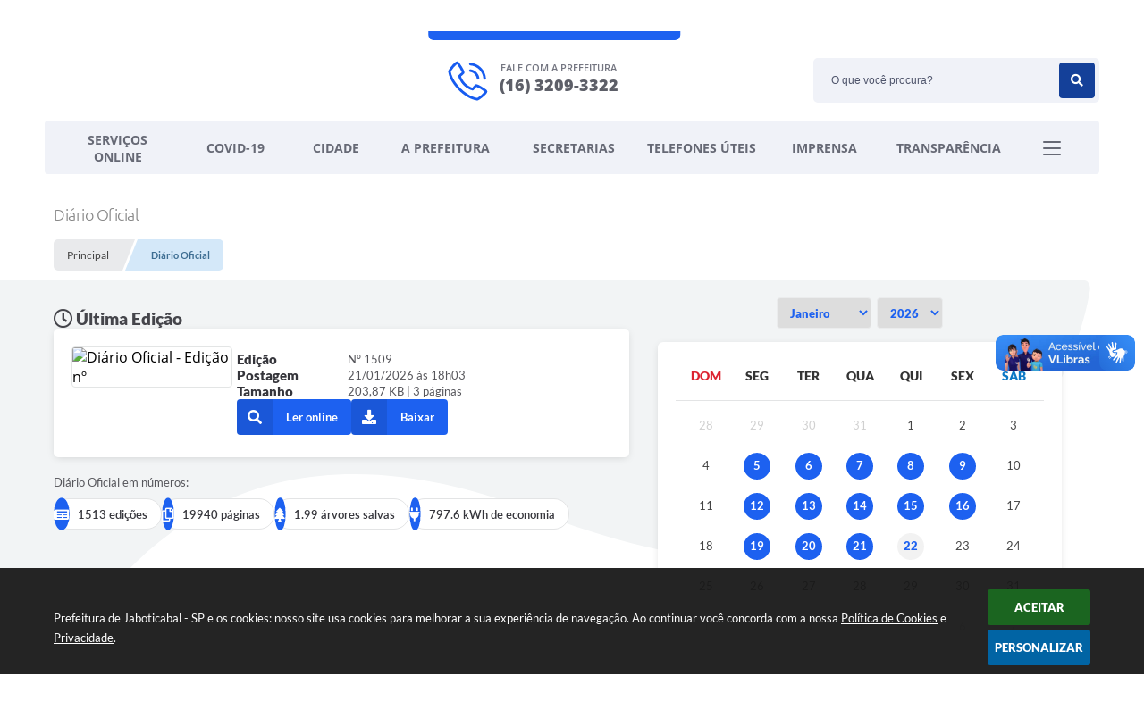

--- FILE ---
content_type: text/html; charset=utf-8
request_url: https://www.jaboticabal.sp.gov.br/portal/diario-oficial
body_size: 612332
content:
<!DOCTYPE html>
<html lang="pt-br">
	<head>
		<meta http-equiv="Content-Type" content="text/html; charset=utf-8" />
		<meta name="viewport" content="width=device-width, initial-scale=1.0, user-scalable=yes">

		<title>Prefeitura de Jaboticabal - SP - Diário Oficial</title>

        <!-- Compartilhar nas redes sociais -->
        <meta property="og:type" content="website" /><meta property="og:url" content="https://www.jaboticabal.sp.gov.br/portal/diario-oficial" /><meta property="og:title" content="Diário Oficial" /><meta property="og:site_name" content="Prefeitura de Jaboticabal - SP" /><meta property="og:description" content="Prefeitura de Jaboticabal - SP - Diário Oficial" /><meta property="og:image" content="https://www.jaboticabal.sp.gov.br/fotos/24f081e3a0f4c38a81a823fffe358b4c.png" /><meta property="og:image:width" content="500" /><meta property="og:image:height" content="491" />
        
<style>
    body {
        margin-left: 0px;
        margin-top: 0px;
        margin-right: 0px;
        margin-bottom: 0px;	
        width: 100%;
        height: 100%;
         
    }

    #e_banner_topo_dinamico { width: 1200px; height: 100px; background: url(/fotos/97f07c82590b68c3d320dba80425497b.jpg) no-repeat;}
</style>
		<!-- Importação do arquivo css -->
        <link href="/css/estrutura_interna_mobile.css?1765302570" rel="stylesheet" type="text/css">
<link href="/css/style.css?1634648205" rel="stylesheet" type="text/css" />
<link href="/css/style_interna_mobile.css?1634648204" rel="stylesheet" type="text/css">
<link href="/css/menu_mobile.css?1634648204" rel="stylesheet" type="text/css" media="screen and (max-width:1000px)">
<link href="/css/style_mobile.css?1634648203" rel="stylesheet" type="text/css">
<link href="/css/estrutura_mobile.css?1634648204" rel="stylesheet" type="text/css">

<!-- Estilos padrões para Capa, Topo e Rodapé -->
<link href="/css/estrutura_capa.css?1763468932" rel="stylesheet" type="text/css" />
<link href="/css/estrutura_topo.css?1712680943" rel="stylesheet" type="text/css" />
<link href="/css/estrutura_rodape.css?1712941659" rel="stylesheet" type="text/css" />

<!-- Scripts padrões para Capa, Topo e Rodapé -->
<script src="/js/funcoes_capa.js?1732562591"></script>
<script src="/js/funcoes_topo.js?1732560377"></script>
<script src="/js/funcoes_rodape.js?1710845599"></script>


<!-- Estruturas topo e rodapé -->

<!-- CSS exclusivo topo e rodapé -->

<!-- JS exclusivo topo e rodapé -->


<!-- Estilos exclusivos do site -->
<link href="/css/estrutura.css?1634648203" rel="stylesheet" type="text/css" />


<!-- Contraste -->
<link href="/css/contraste.css?1713294010" rel="stylesheet" type="text/css" property="stylesheet" />        <link href="/css/estrutura_diario_oficial.css?1718124322" rel="stylesheet" type="text/css">

		<!-- Importação do arquivo js -->
        <script src="/js/jquery.min.js?1626377538"></script>
        <script src="/js/sw_funcoes.js?1764241483"></script>

        <!-- Sweet alert -->
        <script src="/js/sweetalert.min.js?1626377538"></script>

        <script>
    $(document).ready(function() {

        /* =====================================================================================================
            BOLETIM INFORMATIVO
        ===================================================================================================== */

        // ABRIR MODAL/ALERT CONFIRMAÇÃO
        $(".btn_modal_boletim").click(function() {
            swal({
                title: "Atenção!",
                text: "Ao confirmar você será redirecionado para sua área de preferências para que possa gerenciador o Boletim Informativo.",
                icon: "warning",
                buttons: ["Cancelar", "OK"],
            })
            .then(function(acao) {
                if(acao === true)
                {
                    window.open("/portal/internautas/dados/preferencias/#boletim_informativo", "_blank");
                }
            });
        });




        /* =====================================================================================================
            SEGUIR FERRAMENTA
        ===================================================================================================== */
        
        // ABRIR MODAL/ALERT CONFIRMAÇÃO
        $(".btn_seguir_ferramenta").click(function() {
            var btn = $(this);

            // TRATANDO TEXTO/AÇÃO DO MODAL
            var seguir_acao = btn.attr("data-seguir-acao");
            var texto_modal = "";

            if(seguir_acao == "seguir")
            {
                texto_modal = "Ao seguir este item você receberá por e-mail todas suas atualizações em tempo real."
            }
            else if(seguir_acao == "deixar_seguir")
            {
                texto_modal = "Ao deixar de seguir este item você deixará de receber por e-mail todas suas atualizações em tempo real.";
            }

            swal({
                title: "Atenção!",
                text: texto_modal,
                icon: "warning",
                buttons: ["Cancelar", "OK"],
            })
            .then(function(acao) {
                if(acao === true)
                {
                    var codigo = btn.attr("data-id");
                    var ferramenta = btn.attr("data-ferramenta");
                    var interno = btn.attr("data-interno");

                    // ANALISANDO SE ESTÁ LOGADO
                    if (!btn.hasClass("itn_btn_login"))
                    {
                        //ANALISANDO AÇÃO
                        var acao;
                        if (!btn.hasClass("sw_seguindo") || (btn.hasClass("leg_seguir") && ferramenta === "legislacao"))
                        {
                            acao = "cadastrar";
                        }
                        else
                        {
                            acao = "remover";
                        }

                        $.ajax({
                            url: "/portal/notificacoes/seguir/ferramentas/",
                            type: "POST",
                            data: "acao="+acao+"&ferramenta="+ferramenta+"&codigo="+codigo,
                            assync: false,
                            beforeSend: function(){
                                sw_carregando_fs("show");
                            },
                            complete: function() {
                                sw_carregando_fs("hide");
                            },
                            success: function(data) {
                                data = JSON.parse(data);

                                if(data.erro != "" && data.erro != undefined)
                                {
                                    swal({
                                        text: data.erro,
                                        icon: "error",
                                    });
                                }
                                else
                                {
                                    // ANALISANDO AÇÃO
                                    if (acao == "cadastrar")
                                    {
                                        btn.addClass("sw_seguindo").attr("title", "Clique para deixar de seguir ").find(".sw_txt_btn").text("Seguindo");

                                        // PARA LEGISLAÇÃO
                                        if(interno == "S")
                                        {
                                            $("#"+codigo).removeClass("disabled");
                                            $("#"+codigo).addClass("leg_seguir");
                                            $("#"+codigo).find(".leg_txt_btn").text("Seguindo");
                                        }
                                    }
                                    else
                                    {
                                        btn.removeClass("sw_seguindo").attr("title", "Clique para seguir").find(".sw_txt_btn").text("Seguir");

                                        // PARA LEGISLAÇÃO
                                        if(interno == "S")
                                        {
                                            $("#"+codigo).removeClass("leg_seguir");
                                            $("#"+codigo).addClass("disabled");
                                            $("#"+codigo).find(".leg_txt_btn").text("Seguir");
                                        }
                                    }
                                }
                            },
                            error: function(data) {
                                swal({
                                    text: "Algo de errado aconteceu, tente novamente!",
                                    icon: "error",
                                })
                                .then(function() {
                                    location.reload(true);
                                });
                            }
                        });
                    }
                }
            });
        });
    });
</script>
        <!-- Máscara -->
        <script src="/js/jquery.maskedinput-1.2.2.min.js"></script>
        <script>
            $(document).ready(function() {
                $("#form_data_ini").mask("99/99/9999");
                $("#form_data_fim").mask("99/99/9999");
            });
        </script>

        <!-- Calendário -->
        <link rel="stylesheet" href="/calendario/css/jquery.ui.all.css">
        <script src="/calendario/js/jquery.ui.core.js"></script>
        <script src="/calendario/js/jquery.ui.widget.js"></script>
        <script src="/calendario/js/jquery.ui.datepicker.js"></script>
        <script>
            $(document).ready(function() {
                $("#form_data_ini").datepicker();
                $("#form_data_fim").datepicker();
            });
        </script>

        <!-- Fancybox v3-->
        <link rel="stylesheet" type="text/css" href="/css/jquery.fancybox.min.css?1626377538">
        <script src="/js/jquery.fancybox.min.js?1626377538"></script>
        <script>
            $(document).ready(function(){
                // Configuração dos botão do visualizador de fotos
                $('[data-fancybox]').fancybox({
                    buttons : [
                        'slideShow',
                        //'thumbs',
                        'close'
                    ],
                    loop : true,
                    arrows : true,
                    slideShow : {
                        autoStart : false,
                        speed : 3500
                    },
                });
            });
        </script>

        
		<script>
			document.addEventListener("DOMContentLoaded", () => {
				// Capturando código da cor fundo 2
				const cor_fundo2 = window.getComputedStyle(document.getElementById('cor_fundo2'),null).getPropertyValue('background-color');
				const style = document.head.appendChild(document.createElement('style'));
				style.innerHTML = `
				#dof_conteudo .dof_area_calendario .sw_calendario .sw_navegacao_calendario.sw_nav_select select,
				#dof_conteudo .dof_area_calendario .sw_calendario .sw_dias_mes_calendario .sw_dia_atual,
				#dof_conteudo .dof_area_calendario .sw_calendario .sw_carregando_calendario div .swfa { color: ${cor_fundo2}; }
				#dof_conteudo .dof_area_calendario .sw_calendario .sw_dias_mes_calendario .sw_dia_postagem span:before,
				#dof_conteudo .dof_area_calendario .sw_calendario .sw_tooltip_calendario .sw_cont_tooltip_calendario { background: ${cor_fundo2}; }
				`;

				// Sw calendário
				sw_calendario({
					elemento: '#dof_calendario',
					tipo_calendario: "diario_oficial",
					navegacao: 'select',
					abreviacao_semana: (window.innerWidth > 800) ? 3 : 1
				});

				// Botão baixar
				document.querySelectorAll('.dof_download').forEach(btn => {
					btn.addEventListener('click', function(e) {
						e.preventDefault();
						window.open(btn.getAttribute('data-href'), '_blank');
					}, false)
				});

				// Busca

				// Recolher formulário de busca
				function recolheBusca(seletor, tempo) {
					if (!tempo) { tempo = 200 }
					$(seletor).find(".sw_area_form_busca").slideUp(tempo);
					$(seletor).find(".sw_btn_expandir_busca .swfa").addClass("fa-angle-down");
					$(seletor).find(".sw_btn_expandir_busca .swfa").removeClass("fa-angle-up");
				}

				// Expandir formulário de busca
				function expandeBusca(seletor, tempo) {
					if (!tempo) { tempo = 200 }
					$(seletor).find(".sw_area_form_busca").slideDown(tempo);
					$(seletor).find(".sw_btn_expandir_busca .swfa").removeClass("fa-angle-down");
					$(seletor).find(".sw_btn_expandir_busca .swfa").addClass("fa-angle-up");
				}

				// Toggle formulário de busca
				function toggleBusca(seletor, tempo) {
					if (!seletor) { seletor = ".sw_area_busca"; }
					if ($(seletor).find(".sw_btn_expandir_busca .swfa").hasClass("fa-angle-up")) { recolheBusca("#dof_busca", tempo); }
					else { expandeBusca("#dof_busca", tempo); }
				}

				// Botão expandir busca
				function btnExpandirBusca(seletor, tamanho_janela) {
					if (!seletor) { seletor = ""; }
					if (!tamanho_janela) { tamanho_janela = 480; }
					if ($(window).width() > tamanho_janela) {
						$(seletor+" .sw_btn_expandir_busca").find(".swfa").removeClass("fa-angle-down");
						$(seletor+" .sw_btn_expandir_busca").find(".swfa").addClass("fa-angle-up");
					}
				}

				// Busca sempre fechada
				function buscaFechada(id_busca) {
					$(id_busca).addClass("busca_fechada");
					recolheBusca(id_busca, 0);
					$(id_busca+" .sw_btn_expandir_busca").show();
				}

				// **************** Executando funções de busca **************** //
				$("#sw_btn_expandir_busca").click(function() { toggleBusca("#dof_busca", 200) });
				btnExpandirBusca();
				if ($(window).width() <= 480) {
					recolheBusca("#dof_busca", 0);
				}

				// **************************************** Funções on resize **************************************** //
				var tamanhoJanela = $(window).width();
				$(window).resize(function(){
					if ($(window).width() != tamanhoJanela) {
						// Atualiza tamanho da janela
						tamanhoJanela = $(window).width();

						// Executando funções

						// Busca
						if ($(window).width() <= 480) {
                            // Recolhendo busca em mídias mobile
                            recolheBusca(".sw_area_busca", 0);
                        } else {
							if (!$(".sw_area_busca").hasClass("busca_fechada")) {
                                // Expandindo busca se esta não for sempre fechada
								expandeBusca(".sw_area_busca", 0);
							}
						}
					}
				});

                // Busca
                $("#form_diario_oficial").bind('submit',function(){
                    var dataInicial;
                    var dataFinal;
                    var busca;
                    var edicao;

                    edicao = $("#form_edicao").val();
                    if ($("#form_edicao").val() == "") {
                        edicao = 0;
                    } else {
                        edicao = edicao.replace('/', '--');
                    }

                    dataInicial = $("#form_data_ini").val();
                    dataInicial = dataInicial.replace('/','-');
                    dataInicial = dataInicial.replace('/','-');
                    if ($("#form_data_ini").val() == "") {
                        dataInicial = 0;
                    }

                    dataFinal = $("#form_data_fim").val();
                    dataFinal = dataFinal.replace('/','-');
                    dataFinal = dataFinal.replace('/','-');
                    if ($("#form_data_fim").val() == "") {
                        dataFinal = 0;
                    }

                    busca = $("#busca").val();
                    if ($("#busca").val() == "") {
                        busca = 0;
                    }

                    window.location.href = '/portal/diario-oficial/1/' + dataInicial + '/' + dataFinal + '/' + busca + '/' + edicao + '/';
                    return false;
                });

                // Função de máscara para input text ter somente numeros
                function somenteNumeros(e) {
                    var charCode = e.charCode ? e.charCode : e.keyCode;
                    // charCode 8 = backspace
                    // charCode 9 = tab
                    if (charCode != 8 && charCode != 9) {
                        // charCode 48 equivale a 0
                        // charCode 57 equivale a 9
                        if (charCode < 48 || charCode > 57) {
                            return false;
                        }
                    }
                }

                $(document).on("change, blur, keypress, keydown, keyup", "#busca", function(){
                    var valor = $(this).val();
                    valor = valor.replaceAll("/", "");
                    valor = valor.replaceAll("#", "");
                    valor = valor.replaceAll("\\", "");
                    $(this).val(valor);
                });
			}, false);
		</script>
	</head>
	<body>
        <noscript><span>Não há suporte ao JavaScript.</span></noscript>

        <!-- Topo -->
        <header>
    <!-- FONT-AWESOME -->
<link rel="stylesheet" href="https://use.fontawesome.com/releases/v5.13.1/css/all.css">
<link rel="stylesheet" href="https://use.fontawesome.com/releases/v5.15.3/css/v4-shims.css">

<!-- FANCYBOX v3-->
<link rel="stylesheet" type="text/css" href="/css/jquery.fancybox.min.css?1626377538">
<script src="/js/jquery.fancybox.min.js?1626377538"></script>


    <a href="#conteudo_esquerda" class="e_trans" accesskey="1"><h1>Ir para o conteúdo</h1></a>

<!-- Global site tag (gtag.js) - Google Analytics -->
<script async src="https://www.googletagmanager.com/gtag/js?id=G-JRFG59GLPD"></script>
<script>
  window.dataLayer = window.dataLayer || [];
  function gtag(){dataLayer.push(arguments);}
  gtag('js', new Date());

  gtag('config', 'G-JRFG59GLPD');
</script>        <div vw class="enabled">
            <div vw-access-button class="active"></div>
            <div vw-plugin-wrapper>
            <div class="vw-plugin-top-wrapper"></div>
            </div>
        </div>
        <script src="https://vlibras.gov.br/app/vlibras-plugin.js"></script>
        <script>
            new window.VLibras.Widget('https://vlibras.gov.br/app');
        </script>
        <!-- <div class="enabled" id="vlibras_include">
            <div class="active"></div>
            <div>
                <div class="vw-plugin-top-wrapper"></div>
            </div>
        </div>

        <script src="https://vlibras.gov.br/app/vlibras-plugin.js"></script>
        <script>
            var ua = window.navigator.userAgent;
            var isIE11 = /Trident.*rv[ :]*11\./.test(navigator.userAgent);
            var msie = ua.indexOf("MSIE ");
            if ((((msie > 0) && (parseInt(ua.substring(msie + 5, ua.indexOf(".", msie))) < 11)) === false) && isIE11 === false) {
                $('#vlibras_include').html('<div vw class="enabled"><div vw-access-button class="active"></div><div vw-plugin-wrapper><div class="vw-plugin-top-wrapper"></div></div></div>');

                new window.VLibras.Widget('https://vlibras.gov.br/app');

                $(window).on("load", function(){
                    $('#vlibras_include img').each( function(){
                        $(this).attr("alt", "Imagem VLibras");
                    });
                });
            }
        </script> -->

<script>
    //  Cancelar leitura digital
    window.onbeforeunload = window.speechSynthesis.cancel();

    /* ============================================================================================
        FUNÇÃO PARA RETORNO DA VOTAÇÃO DA ENQUETE
    ============================================================================================ */
    function retorna_enquete(data){
        if(data != '')
        {
            $('#votar').hide();
            $("#e_cont_enquete").html(data);
        }
    }

    /* ============================================================================================
        POPUP
    ============================================================================================ */

    // FUNÇÃO ABRIR PÁGINA
    function sw_abrir_janela(pagina, altura, largura) {
        var a = (screen.height/2)-(altura/2);
        var l = (screen.width/2)-(largura/2);
        window.open(pagina,'senha','width='+largura+',height='+altura+',top='+a+',left='+l+',scrollbars=1');
    }

    // ABRIR POPUP
    function sw_abrir_popup(elemento) {
        elemento.fadeIn(200);
        elemento.find(".sw_popup").animate({"top": "+20px"}, "fast");
        $("body").css("overflow", "hidden");
    }

    // FECHAR POPUP
    function sw_fechar_popup(elemento) {
        elemento.fadeOut(200);
        elemento.find(".sw_popup").animate({"top": "-20px"}, "fast", function() { $(".sw_popup_modal:visible").last().find("input, button").first().focus(); });
        setTimeout(function () {
            if (!$(".sw_popup_modal:visible").length) {
                $("body").css("overflow", "auto");
            }
        }, 400);
    }

    // SW POPUP ( ".ELEMENTO / #ELEMENTO" , "SE MODAL PODE SER FECHADO OU NÃO")
    function sw_popup(elemento, fechar) {
        if (!fechar) { fechar = "S"; }
        var id_elemento = elemento.substr(1); //  REMOVE O PRIMEIRO CARACTERE (# OU .)
        var elemento = $(elemento);
        // ABRIR POPUP
        sw_abrir_popup(elemento);
        // FECHAR POPUP
        elemento.find(".sw_btn_fechar_popup").click(function() { sw_fechar_popup(elemento); });

        // ANALISANDO SE MODAL PODE SER FECHADO AO CLICAR FORA DA JANELA E AO TECLAR ESC
        if (fechar == "S") {
            elemento.addClass("keyupmodal")
            // FECHAR AO CLICAR NA TELA ESCURA
            elemento.mousedown(function(e) {
                if (e.target.id == id_elemento) {
                    sw_fechar_popup(elemento);
                }
            });

            //elemento.click(function() { console.log("fechou!"); sw_fechar_popup(elemento); });
            //elemento.find(".sw_popup").on("click", function() { event.stopPropagation(); });

            // FECHAR AO CLICAR ESC
            $(document).on("keyup", function(e) {
                if (e.keyCode === 27) {
                    var modal_fehcar, zindex_fechar = 0;
                    $(".sw_popup_modal.keyupmodal:visible").each(function() {
                        var modal = $(this);
                        var zindex_modal = parseInt(modal.css("z-index"));
                        if (zindex_modal > zindex_fechar) {
                            zindex_fechar =  zindex_modal;
                            modal_fechar = modal;
                        }
                    });
                    // FECHAR MODAL
                    sw_fechar_popup(modal_fechar);
                }
            });
        }
    }


    /* ============================================================================================
        ACESSIBILIDADE
    ============================================================================================ */

    // SW ACESSIBILIDADE
    if (typeof sw_acessibilidade !== "function") {
        function sw_acessibilidade(param, callback) {

            // ANALISANDO PARÂMETROS
            if (typeof param === "undefined" || !param) { param = {} }
            if (typeof param.media === "undefined") { param.media = "desktop" }

            // ANALISANDO MEDIA
            if (
                (param.media === "todas" || param.media === "all") ||
                (param.media === "desktop" && window.innerWidth > 1000) ||
                (param.media === "mobile" && window.innerWidth <= 1000) ||
                (window.innerWidth <= param.media)
            ) {

                // ANALISANDO PARÂMETROS
                if (typeof param.layout === "undefined") { param.layout = "a1" }
                if (typeof param.caminho === "undefined") { param.caminho = "body" }

                // FUNÇÕES
                if (param.fonte !== false) { param.fonte = true; }
                if (param.contraste !== false) { param.contraste = true; }
                if (param.mapa !== false) { param.mapa = true; }
                if (param.vlibras !== false) { param.vlibras = true; }
                if (param.pagina !== false) { param.pagina = true; }
                if (param.transicoes !== false) { param.transicoes = true; }
                if (param.reset !== false) { param.reset = true; }
                if (param.irconteudo !== false) { param.irconteudo = true; }
                if (param.irmenu !== false) { param.irmenu = true; }
                if (param.irbusca !== false) { param.irbusca = true; }
                if (param.irrodape !== false) { param.irrodape = true; }


                // CRIANDO ELEMENTOS
                var sw_acessibilidade = $("#sw_acessibilidade");
                if (!sw_acessibilidade.length) {
                    sw_acessibilidade = $('<div id="sw_acessibilidade" />');
                    $(param.caminho).prepend(sw_acessibilidade);
                }
                sw_acessibilidade.addClass("sw_area_acessibilidade " + param.layout);


                // BOTÃO MENU ACESSIBILIDADE
                if (!sw_acessibilidade.find("#sw_btn_menu_acessibilidade").length) {
                    var btn_menu_acessibilidade = $('<div id="sw_btn_menu_acessibilidade" class="sw_btn_menu_acessibilidade" />')

                    // INSERINDO ÍCONE DE ACESSIBILIDADE E FECHAR
                    btn_menu_acessibilidade.append('<div class="sw_icone_acessibilidade" />')
                    .append('<div class="sw_icone_fechar" />');

                    // INSERINDO BOTÃO MENU
                    sw_acessibilidade.append(btn_menu_acessibilidade);
                }
                // CLICK DO BOTÃO
                sw_acessibilidade.find("#sw_btn_menu_acessibilidade").on({
                    "click": function() {
                        sw_acessibilidade.toggleClass("show");
                    }
                });
                sw_acessibilidade.on({
                    "mouseenter": function() {
                        if (window.innerWidth >= 1000) {
                            sw_acessibilidade.addClass("show");
                        }
                    },
                    "mouseleave": function() {
                        if (window.innerWidth >= 1000) {
                            sw_acessibilidade.removeClass("show");
                        }
                    }
                });


                // CONT ACESSIBILIDADE
                if (!sw_acessibilidade.find(".sw_cont_acessibilidade").length) {
                    sw_acessibilidade.append('<div class="sw_cont_acessibilidade" />');
                }

                // TÍTULO ACESSIBILIDADE
                if (!sw_acessibilidade.find(".sw_titulo_acessibilidade").length) {
                    sw_acessibilidade.find(".sw_cont_acessibilidade").append('<div class="sw_titulo_acessibilidade"><span>Acessibilidade</span></div>');
                }

                // ÁREA BOTÕES
                if (!sw_acessibilidade.find(".sw_area_botoes_acessibilidade").length) {
                    sw_acessibilidade.find(".sw_cont_acessibilidade").append('<div class="sw_area_botoes_acessibilidade" />');
                }

                // FUNÇÃO INSERE BOTÃO DE ACESSIBILIDADE
                function sw_insere_btn_acessibilidade(param_btn) {
                    if (param_btn.seletor) {

                        // ANALISANDO SE O ELEMENTO NÃO EXISTE PARA ENTÃO CRIAR
                        if (!sw_acessibilidade.find(param_btn.seletor).length) {
                            var item = $(
                                '<a>'+
                                    '<div></div>'+
                                '</a>'
                            ).attr(
                                param_btn.seletor.charAt(0) === '#' ? 'id' : 'class',
                                param_btn.seletor.substring(1)
                            );

                            // CLASSES
                            if (param_btn.classes) {
                                item.find("div").addClass(param_btn.classes);
                            }

                            // DESCRIÇÃO
                            if (param_btn.descricao) {
                                item.find(".sw_btn_acessibilidade").append('<span class="sw_txt_btn_acessibilidade">'+param_btn.descricao+'</span>');
                                item.attr("title", param_btn.descricao);
                            }

                            // ÍCONE
                            if (param_btn.icone) {
                                item.find(".sw_btn_acessibilidade").append('<span class="sw_icone_btn tamanho_fixo swfa '+param_btn.icone+'" />')
                            }

                            // LINK
                            if (param_btn.link) {
                                item.attr("href", param_btn.link);
                            }

                            // ACCESSKEY
                            if (param_btn.accesskey) {
                                item.attr("accesskey", param_btn.accesskey);

                                // INSERINDO TECLADO NUMÉRICO
                                window.addEventListener("keydown", function(e) {
                                    var keyCode = e.keyCode || e.which;
                                    if (e.altKey && keyCode === param_btn.accesskey+96) {
                                        if (param_btn.link) {
                                            window.location.href = param_btn.link;
                                        }
                                        else {
                                            item.trigger("click")
                                        }
                                    }
                                }, false)
                            }

                            // INSERINDO ITEM
                            sw_acessibilidade.find(".sw_area_botoes_acessibilidade").append(item);
                        }
                    }
                }


                // =============================================================
                //      BOTÃO AUMENTAR
                // =============================================================
                if (param.fonte && !sw_acessibilidade.find("#sw_btn_aumentar_acessibilidade").length) {
                    sw_insere_btn_acessibilidade({
                        seletor: "#sw_btn_aumentar_acessibilidade",
                        classes: "sw_btn_acessibilidade sw_btn_aumentar_acessibilidade",
                        icone: "fas fa-plus",
                        descricao: "Aumentar fonte"
                    });
                }
                // ATRIBUINDO FUNÇÃO
                sw_acessibilidade.find("#sw_btn_aumentar_acessibilidade").click(function() {
                    // CARREGANDO FS
                    sw_carregando_fs("show");

                    // ALTERANDO FONTS
                    sw_altera_fonts(1);

                    // REMOVE CARREGANDO FS
                    setTimeout(function() {
                        sw_carregando_fs("hide");
                    }, 400);
                });

                // =============================================================
                //      BOTÃO DIMINUIR
                // =============================================================
                if (param.fonte && !sw_acessibilidade.find("#sw_btn_diminuir_acessibilidade").length) {
                    sw_insere_btn_acessibilidade({
                        seletor: "#sw_btn_diminuir_acessibilidade",
                        classes: "sw_btn_acessibilidade sw_btn_diminuir_acessibilidade",
                        icone: "fas fa-minus",
                        descricao: "Diminuir fonte"
                    });
                }
                // ATRIBUINDO FUNÇÃO
                sw_acessibilidade.find("#sw_btn_diminuir_acessibilidade").click(function() {
                    // CARREGANDO FS
                    sw_carregando_fs("show");

                    // ALTERANDO FONTS
                    sw_altera_fonts(-1);

                    // REMOVE CARREGANDO FS
                    setTimeout(function() {
                        sw_carregando_fs("hide");
                    }, 400);
                });

                // =============================================================
                //      BOTÃO CONTRASTE
                // =============================================================
                if (param.contraste && !sw_acessibilidade.find("#sw_btn_contraste_acessibilidade").length) {
                    sw_insere_btn_acessibilidade({
                        seletor: "#sw_btn_contraste_acessibilidade",
                        classes: "sw_btn_acessibilidade sw_btn_contraste_acessibilidade",
                        icone: "fas fa-adjust",
                        descricao: "Alto contraste",
                        accesskey: 5
                    });
                }
                // ATRIBUINDO FUNÇÃO
                sw_acessibilidade.find("#sw_btn_contraste_acessibilidade").click(function() {
                    var action_contraste = (localStorage.getItem("sw_acessibilidade_contraste") === "true") ? false : true;
                    sw_contraste(action_contraste);
                });

                // =============================================================
                //      BOTÃO VLIBRAS
                // =============================================================
                if (param.vlibras && !sw_acessibilidade.find("#sw_btn_vlibras_acessibilidade").length && $("#vlibras_include img").length) {
                    sw_insere_btn_acessibilidade({
                        seletor: "#sw_btn_vlibras_acessibilidade",
                        classes: "sw_btn_acessibilidade sw_btn_vlibras_acessibilidade",
                        icone: "fas fa-sign-language",
                        descricao: "Habilitar VLibras",
                        accesskey: 7
                    });
                }
                // ATRIBUINDO FUNÇÃO
                sw_acessibilidade.find("#sw_btn_vlibras_acessibilidade").click(function() {
                    var action_vlibras = (localStorage.getItem("sw_acessibilidade_vlibras") === "true") ? false : true;
                    sw_vlibras(action_vlibras);
                });
                var vlibras_include = $("#vlibras_include");
                if (vlibras_include.length) {
                    // BOTÃO ABRIR VLIBRAS
                    vlibras_include.on("click", "div[vw-access-button]", function(e) {
                        setTimeout(function() {
                            sw_vlibras(true);
                        }, 100);
                    });
                    // BOTÃO FECHAR VLIBRAS
                    vlibras_include.on("click", "img.vpw-settings-btn-close", function() {
                        setTimeout(function() {
                            sw_vlibras(false);
                        }, 100);
                    });
                }

                // =============================================================
                //      BOTÃO TRANSIÇÕES
                // =============================================================
                if (param.transicoes && !sw_acessibilidade.find("#sw_btn_transicoes_acessibilidade").length) {
                    sw_insere_btn_acessibilidade({
                        seletor: "#sw_btn_transicoes_acessibilidade",
                        classes: "sw_btn_acessibilidade sw_btn_transicoes_acessibilidade",
                        icone: "fab fa-delicious",
                        descricao: "Ativar/Desativar transições"
                    });
                }
                // ATRIBUINDO FUNÇÃO
                sw_acessibilidade.find("#sw_btn_transicoes_acessibilidade").click(function() {
                    // CARREGANDO FS
                    sw_carregando_fs("show");

                    // ACIONANDO FUNÇÃO
                    var action_transicoes = (localStorage.getItem("sw_acessibilidade_transicoes") === "true") ? false : true;
                    sw_desativa_transicoes(action_transicoes);

                    // REMOVE CARREGANDO FS
                    setTimeout(function() {
                        sw_carregando_fs("hide");
                    }, 400);
                });

                // =============================================================
                //      BOTÃO MAPA
                // =============================================================
                if (param.mapa && !sw_acessibilidade.find("#sw_btn_mapa_acessibilidade").length) {
                    sw_insere_btn_acessibilidade({
                        seletor: "#sw_btn_mapa_acessibilidade",
                        classes: "sw_btn_acessibilidade sw_btn_mapa_acessibilidade",
                        icone: "fas fa-sitemap",
                        descricao: "Mapa do site",
                        link: "/portal/mapa"
                    });
                }

                // =============================================================
                //      BOTÃO ACESSIBILIDADE PÁGINA
                // =============================================================
                if (param.pagina && !sw_acessibilidade.find("#sw_btn_pagina_acessibilidade").length) {
                    sw_insere_btn_acessibilidade({
                        seletor: "#sw_btn_pagina_acessibilidade",
                        classes: "sw_btn_acessibilidade sw_btn_pagina_acessibilidade",
                        icone: "fas fa-wheelchair",
                        descricao: "Página de Acessibilidade",
                        link: "/portal/acessibilidade",
                        accesskey: 6
                    });
                }

                // =============================================================
                //      BOTÃO RESET
                // =============================================================
                if (param.reset && !sw_acessibilidade.find("#sw_btn_reset_acessibilidade").length) {
                    sw_insere_btn_acessibilidade({
                        seletor: "#sw_btn_reset_acessibilidade",
                        classes: "sw_btn_acessibilidade sw_btn_reset_acessibilidade",
                        icone: "fas fa-undo",
                        descricao: "Resetar acessibilidade"
                    });
                }
                // ATRIBUINDO FUNÇÃO
                sw_acessibilidade.find("#sw_btn_reset_acessibilidade").click(function() {
                    // CARREGANDO FS
                    sw_carregando_fs("show");

                    // RESETANDO ACESSIBILIDADE
                    var reset = true;
                    set_acessibilidade(reset);

                    // REMOVE CARREGANDO
                    setTimeout(function() {
                        sw_carregando_fs("hide");
                    }, 400);
                }).hide();


                // =============================================================
                //      BOTÃO IR PARA O CONTEÚDO
                // =============================================================
                if (param.irconteudo && !sw_acessibilidade.find("#sw_btn_irconteudo_acessibilidade").length) {
                    sw_insere_btn_acessibilidade({
                        seletor: "#sw_btn_irconteudo_acessibilidade",
                        classes: "sw_btn_acessibilidade sw_link_acessibilidade sw_btn_irconteudo_acessibilidade",
                        icone: "fas fa-desktop",
                        descricao: "Ir para o conteúdo",
                        link: (location.pathname === "/" || location.pathname === "/portal" || location.pathname === "/portal/") ? "#e_conteudo" : "#e_centralizar",
                        accesskey: 1
                    });
                }

                // =============================================================
                //      BOTÃO IR PARA O MENU
                // =============================================================
                if (param.irmenu && !sw_acessibilidade.find("#sw_btn_irmenu_acessibilidade").length) {
                    sw_insere_btn_acessibilidade({
                        seletor: "#sw_btn_irmenu_acessibilidade",
                        classes: "sw_btn_acessibilidade sw_link_acessibilidade sw_btn_irmenu_acessibilidade",
                        icone: "fas fa-bars",
                        descricao: "Ir para o menu",
                        link: "#e_cont_topo",
                        accesskey: 2
                    });
                }

                // =============================================================
                //      BOTÃO IR PARA A BUSCA
                // =============================================================
                if (param.irbusca && !sw_acessibilidade.find("#sw_btn_irbusca_acessibilidade").length) {
                    sw_insere_btn_acessibilidade({
                        seletor: "#sw_btn_irbusca_acessibilidade",
                        classes: "sw_btn_acessibilidade sw_link_acessibilidade sw_btn_irbusca_acessibilidade",
                        icone: "fas fa-search",
                        descricao: "Ir para a busca",
                        link: "#e_campo_busca",
                        accesskey: 3
                    });
                }
                // IR PARA BUSCA
                $("#irbusca").click(function () {
                    $("#e_campo_busca").focus();
                });
                // FORMULÁRIO
                $("#formulario_busca").bind('submit',function() {
                    var busca = ($("#e_campo_busca").val() == "") ? 0 : $("#e_campo_busca").val();
                    window.location.href = '/portal/busca/' + busca;
                    return false;
                });

                // =============================================================
                //      BOTÃO IR PARA O RODAPÉ
                // =============================================================
                if (param.irrodape && !sw_acessibilidade.find("#sw_btn_irrodape_acessibilidade").length) {
                    sw_insere_btn_acessibilidade({
                        seletor: "#sw_btn_irrodape_acessibilidade",
                        classes: "sw_btn_acessibilidade sw_link_acessibilidade sw_btn_irrodape_acessibilidade",
                        icone: "fas fa-arrow-down",
                        descricao: "Ir para o rodapé",
                        link: "#e_cont_rodape",
                        accesskey: 4
                    });
                }
            }
        }
    }

    // FUNÇÃO AUMENTAR / DIMINUIR FONTS
    if (typeof sw_altera_fonts !== "function") {
        function sw_altera_fonts(action) {
            var elemento;
            var body = $("body");
            var fonte = (localStorage.getItem("sw_acessibilidade_fonte") !== null) ? parseInt(localStorage.getItem("sw_acessibilidade_fonte")) : 0;
            var fontoriginal;
            var font_size;
            var nova_font_size;

            // ANALISANDO SE FONT ORIGINAL E PARÂMETRO SÃO DIFERENTES DE ZERO
            if (!((action === 0 || action === false || action === null) && fonte === 0)) {

                // CALCULANDO NOVA FONT
                nova_font_size = (action === 0) ? 0 : fonte + action;

                // PERCORRENDO ELEMENTOS DO BODY E SETANDO FONTS ORIGINAIS
                if (nova_font_size >= -5 && nova_font_size <= 5) {

                    body.find("*").each(function() {
                        elemento = $(this);
                        // ANALISANDO | SE ELEMENTO PAI CONTÉM A CLASSE TAMANHO_FIXO | && | SE O ELEMENTO NÃO TEM FONT-SIZE ZERO OU | && | SE O ELEMENTO NÃO TEM A CLASSE TAMANHO_FIXO
                        if ( (!elemento.parents(".tamanho_fixo").length) && (elemento.css("font-size").replace(/\D/g, "") > 0) && (!elemento.hasClass("tamanho_fixo")) ) {

                            // ANALISANDO ESTADO ATUAL DAS FONTS
                            fontoriginal = elemento.attr("data-fontoriginal");
                            if (typeof fontoriginal === "undefined" || fontoriginal === false) {
                                // SETANDO ATRIBUTO DATA-FONTSIZE ATUAL
                                fontoriginal = parseInt(elemento.css("font-size").replace("px", ""));
                                elemento.attr("data-fontoriginal", fontoriginal)
                            }
                        }
                    });

                    // PERCORRENDO ELEMENTOS DO BODY E ALTERANDO FONT-SIZE
                    body.find("[data-fontoriginal]").each(function() {
                        elemento = $(this);
                        // ANALISANDO FONT ATUAL DO ELEMENTO
                        fontoriginal = parseInt(elemento.attr("data-fontoriginal"));
                        font_size = fontoriginal + nova_font_size;
                        elemento.css({"font-size" : font_size + "px"});
                    });

                    // ATUALIZANDO LOCAL STORAGE
                    if (nova_font_size == 0) {
                        localStorage.removeItem("sw_acessibilidade_fonte");
                    } else {
                        localStorage.setItem("sw_acessibilidade_fonte", nova_font_size);
                    }
                }

                // ACIONANDO FUNÇÃO SET ACESSIBILIDADE
                sw_deb_acessibilidade = sw_debounce(set_acessibilidade, 500, sw_deb_acessibilidade);
            }
        }
    }

    // FUNÇÃO CONTRASTE
    if (typeof sw_contraste !== "function") {
        function sw_contraste(action) {
            var body = $("body");
            var contraste = (localStorage.getItem("sw_acessibilidade_contraste") !== null) ? localStorage.getItem("sw_acessibilidade_contraste") : false;

            // ANALISANDO SE HÁ MUDANÇA DE AÇÃO
            if (typeof action === "undefined" || action === null) {
                action = contraste;
            }

            // REMOVENDO TRANSIÇÕES MOMENTANEAMENTE
            body.addClass("transition0s");
            setTimeout(function() {
                body.removeClass("transition0s");
            }, 100);

            // ANALISANDO AÇÃO
            if (action || action === "true") {
                body.addClass("contraste");

                // SETANDO LOCAL STORAGE
                localStorage.setItem("sw_acessibilidade_contraste", action);
            }
            else {
                body.removeClass("contraste");

                // RESETANDO LOCAL STORAGE
                localStorage.removeItem("sw_acessibilidade_contraste");
            }

            // ACIONANDO FUNÇÃO SET ACESSIBILIDADE
            sw_deb_acessibilidade = sw_debounce(set_acessibilidade, 200, sw_deb_acessibilidade);
        }
    }

    // FUNÇÃO DESATIVA TRANSIÇÕES
    if (typeof sw_desativa_transicoes !== "function") {
        function sw_desativa_transicoes(action) {
            var contents = $("body >*");
            var transicoes = (localStorage.getItem("sw_acessibilidade_transicoes") !== null) ? localStorage.getItem("sw_acessibilidade_transicoes") : false;

            // ANALISANDO SE HÁ MUDANÇA DE AÇÃO
            if (typeof action === "undefined" || action === null) {
                action = transicoes;
            }

            // ANALISANDO AÇÃO
            if (action || action === "true") {
                contents.addClass("transition0s");

                // SETANDO LOCAL STORAGE
                localStorage.setItem("sw_acessibilidade_transicoes", true);
            }
            else {
                contents.removeClass("transition0s");

                // RESETANDO LOCAL STORAGE
                localStorage.removeItem("sw_acessibilidade_transicoes");
            }

            // ACIONANDO FUNÇÃO SET ACESSIBILIDADE
            sw_deb_acessibilidade = sw_debounce(set_acessibilidade, 500, sw_deb_acessibilidade);
        }
    }

    // FUNÇÃO HABILITA VLIBRAS
    if (typeof sw_vlibras !== "function") {
        function sw_vlibras(action) {
            var vlibras = (localStorage.getItem("sw_acessibilidade_vlibras") !== null) ? localStorage.getItem("sw_acessibilidade_vlibras") : false;
            var vlibras_include = $("#vlibras_include");

            // ANALISANDO SE HÁ MUDANÇA DE AÇÃO
            if (typeof action === "undefined" || action === null) {
                action = vlibras;
            }

            // ANALISANDO AÇÃO
            if (action || action === "true") {
                if (vlibras_include.find("div[vw-access-button]").hasClass("active")) {
                    vlibras_include.find("div[vw-access-button]").trigger("click");
                }

                // SETANDO LOCAL STORAGE
                localStorage.setItem("sw_acessibilidade_vlibras", action);
            }
            else {
                if (!vlibras_include.find("div[vw-access-button]").hasClass("active")) {
                    vlibras_include.find("img.vpw-settings-btn-close").trigger("click");
                }

                // RESETANDO LOCAL STORAGE
                localStorage.removeItem("sw_acessibilidade_vlibras");
            }

            // ACIONANDO FUNÇÃO SET ACESSIBILIDADE
            sw_deb_acessibilidade = sw_debounce(set_acessibilidade, 500, sw_deb_acessibilidade);
        }
    }

    // FUNÇÃO SET ACESSIBILIDADE // INDICA AO USUÁRIO QUE HÁ FUNÇÕES DE ACESSIBILIDADES ATIVAS OU RESETA FUNÇÕES
    if (typeof set_acessibilidade !== "function") {
        function set_acessibilidade(reset)
        {
            // CAPTURANDO ATRIBUTOS
            var fonte = (localStorage.getItem("sw_acessibilidade_fonte") !== null) ? localStorage.getItem("sw_acessibilidade_fonte") : 0;
            var contraste = (localStorage.getItem("sw_acessibilidade_contraste") !== null) ? localStorage.getItem("sw_acessibilidade_contraste") : false;
            var transicoes = (localStorage.getItem("sw_acessibilidade_transicoes") !== null) ? localStorage.getItem("sw_acessibilidade_transicoes") : false;
            var vlibras = (localStorage.getItem("sw_acessibilidade_vlibras") !== null) ? localStorage.getItem("sw_acessibilidade_vlibras") : false;

            // BOTÕES
            var sw_btn_menu_acessibilidade = $("#sw_btn_menu_acessibilidade");
            var sw_btn_aumentar_acessibilidade = $("#sw_btn_aumentar_acessibilidade");
            var sw_btn_diminuir_acessibilidade = $("#sw_btn_diminuir_acessibilidade");
            var sw_btn_contraste_acessibilidade = $("#sw_btn_contraste_acessibilidade");
            var sw_btn_transicoes_acessibilidade = $("#sw_btn_transicoes_acessibilidade");
            var sw_btn_vlibras_acessibilidade = $("#sw_btn_vlibras_acessibilidade");
            var sw_btn_reset_acessibilidade = $("#sw_btn_reset_acessibilidade");

            // ANALISANDO RESET
            if (reset === true) {
                fonte = 0;
                contraste = false;
                transicoes = false;
                vlibras = false;

                // RESETANDO ACESSIBILIDADE
                sw_altera_fonts(fonte);
                sw_contraste(contraste);
                sw_desativa_transicoes(transicoes);
                sw_vlibras(vlibras);
            }

            // BOTÃO DE RESET
            if (sw_btn_reset_acessibilidade.length) {
                if (fonte != 0 || contraste || transicoes || vlibras) {
                    sw_btn_reset_acessibilidade.show();
                }
                else {
                    sw_btn_reset_acessibilidade.hide();
                }
            }

            // ANALISANDO FUNÇÕES INDIVIDUALMENTE
            var qtde_funcoes = 0;

            // AUMENTAR / DIMINUIR FONTE
            if (fonte > 0) {
                qtde_funcoes++;
                sw_btn_aumentar_acessibilidade.find(".sw_btn_acessibilidade").attr("data-acessibilidade", fonte).addClass("ativa");
                sw_btn_diminuir_acessibilidade.find(".sw_btn_acessibilidade").removeAttr("data-acessibilidade").removeClass("ativa");
            }
            else if (fonte < 0) {
                qtde_funcoes++;
                sw_btn_diminuir_acessibilidade.find(".sw_btn_acessibilidade").attr("data-acessibilidade", fonte).addClass("ativa");
                sw_btn_aumentar_acessibilidade.find(".sw_btn_acessibilidade").removeAttr("data-acessibilidade").removeClass("ativa");
            }
            else {
                sw_btn_aumentar_acessibilidade.find(".sw_btn_acessibilidade").removeAttr("data-acessibilidade").removeClass("ativa");
                sw_btn_diminuir_acessibilidade.find(".sw_btn_acessibilidade").removeAttr("data-acessibilidade").removeClass("ativa");
            }

            // CONTRASTE
            if (contraste) {
                qtde_funcoes++;
                sw_btn_contraste_acessibilidade.find(".sw_btn_acessibilidade").attr("data-acessibilidade", 1).addClass("ativa");
            }
            else {
                sw_btn_contraste_acessibilidade.find(".sw_btn_acessibilidade").removeAttr("data-acessibilidade").removeClass("ativa");
            }

            // TRANSIÇÕES
            if (transicoes) {
                qtde_funcoes++;
                sw_btn_transicoes_acessibilidade.find(".sw_btn_acessibilidade").attr("data-acessibilidade", 1).addClass("ativa");
            }
            else {
                sw_btn_transicoes_acessibilidade.find(".sw_btn_acessibilidade").removeAttr("data-acessibilidade").removeClass("ativa");
            }

            // VLIBRAS
            if (vlibras) {
                qtde_funcoes++;
                sw_btn_vlibras_acessibilidade.find(".sw_btn_acessibilidade").attr("data-acessibilidade", 1).addClass("ativa");
            }
            else {
                sw_btn_vlibras_acessibilidade.find(".sw_btn_acessibilidade").removeAttr("data-acessibilidade").removeClass("ativa");
            }

            // ANALISANDO QUANTIDADE DE FUNÇÕES
            if (qtde_funcoes > 0) {
                sw_btn_menu_acessibilidade.addClass("ativa").find(".sw_icone_acessibilidade").attr("data-acessibilidade", qtde_funcoes);
            }
            else {
                sw_btn_menu_acessibilidade.removeClass("ativa").find(".sw_icone_acessibilidade").removeAttr("data-acessibilidade");
            }


            // ATRIBUINDO TEXTO AOS BOTÕES
            if (sw_btn_contraste_acessibilidade.length) {
                var txt_btn = (contraste === false) ? "Alto contraste" : "Baixo contraste";
                sw_btn_contraste_acessibilidade.attr("title", txt_btn);
                sw_btn_contraste_acessibilidade.find(".sw_txt_btn_acessibilidade").text(txt_btn);
            }
            if (sw_btn_transicoes_acessibilidade.length) {
                var txt_btn = (transicoes == false) ? "Remover transições" : "Ativar transições";
                sw_btn_transicoes_acessibilidade.attr("title", txt_btn);
                sw_btn_transicoes_acessibilidade.find(".sw_txt_btn_acessibilidade").text(txt_btn);
            }
            if (sw_btn_vlibras_acessibilidade.length) {
                var txt_btn = (vlibras == false) ? "Ativar VLibras" : "Desativar VLibras";
                sw_btn_vlibras_acessibilidade.attr("title", txt_btn);
                sw_btn_vlibras_acessibilidade.find(".sw_txt_btn_acessibilidade").text(txt_btn);
            }
        }
    }

    // FUNÇÃO DEBOUNCE
    if (typeof sw_debounce !== "function") {
        function sw_debounce(funcao, time, debounce_timeout) {
            clearTimeout(debounce_timeout);

            // A CHAMADA DESSA FUNÇÃO DEVE SER RETORNADA PARA A VARIÁVEL 'debounce_timeout'
            // Ex: var debounce_timeout = sw_debounce(funcao, time, debounce_timeout)
            return debounce_timeout = setTimeout(funcao, time);
        }
    }
    var sw_deb_acessibilidade;


    /* ============================================================================================
        ACIONANDO FUNÇÕES ANTES DE CARREGAR A PÁGINA
    ============================================================================================ */

    // FONT PARA DISLEXIA
    sw_font_dislexia(null);

    // CONTRASTE
    sw_contraste(null);

    // TRANSIÇÕES
    sw_desativa_transicoes(null);


    /* ============================================================================================
        ACIONANDO FUNÇÕES AO CARREGAR A PÁGINA
    ============================================================================================ */
    $(document).ready(function() {



        /* ============================================================================================
            ACESSIBILIDADE ---- ANTIGO --- REMOVER DEPOIS DE TODOS ALTERADOS
        ============================================================================================ */

        // BOTÃO DE AUMENTAR A FONTE
        $(".aumentar").click(function () {
            $("*").each(function() {

                if ( (!$(this).parents(".tamanho_fixo").length) && ($(this).css("font-size").replace(/\D/g, "") > 0) && (!$(this).hasClass("tamanho_fixo")) )
                {
                    var size = $(this).css('font-size');

                    size = size.replace('px', '');
                    size = parseInt(size) + 1;

                    if(size < 18)
                    {
                        $(this).animate({'font-size' : size + 'px'});
                    }
                }
            });
        });

        // BOTÃO DE DIMINUIR A FONTE
        $(".diminuir").click(function () {
            $("*").each(function() {

                if ( (!$(this).parents(".tamanho_fixo").length) && ($(this).css("font-size").replace(/\D/g, "") > 0) && (!$(this).hasClass("tamanho_fixo")) )
                {
                    var size = $(this).css('font-size');

                    size = size.replace('px', '');
                    size = parseInt(size) - 1;
                    if(size > 10)
                    {
                        $(this).animate({'font-size' : size + 'px'});
                    }
                }
            });
        });

        // BOTÃO DE CONTRASTE DE COR
        $("#contraste").click(function () {

            if($("body").hasClass("contraste"))
            {
                $("body").removeClass("contraste");
                $("body").css("background","#FFFFFF");
                $("#logo_branca").hide();
            }
            else
            {
                $("body").addClass("contraste");
                $("#logo_branca").show();
            }
        });

        // BOTÃO IR PARA BUSCA
        $("#irbusca").click(function () {
            $("#e_campo_busca").focus();
        });

        // VLIBRAS
        $(".vlibras").click(function() {
            $("#vlibras_include div[vw-access-button]").trigger("click");
        });






        // // SW ACESSIBILIDADE
        // var sw_parametros_acessibilidade = {
        //     layout: "a1"
        // };
        // // ANALISANDO SE HÁ PARÂMETROS EXCLUSIVOS DO LAYOUT
        // if (typeof e_parametros_acessibilidade === "object") {
        //     sw_parametros_acessibilidade = e_parametros_acessibilidade;
        // }

        // // ACIONANDO FUNÇÃO DE ACESSIBILIDADE
        // sw_acessibilidade(sw_parametros_acessibilidade)


        // ACIONANDO FUNÇÃO DE ACESSIBILIDADE AO FIM DO CARREGAMENTO DA PÁGINA
        $(window).on("load", function() {
            // ALTERAR FONTS
            sw_altera_fonts(null);

            // VLIBRAS
            sw_vlibras(null);
        });

        // SETANDO ATRIBUTOS
        sw_deb_acessibilidade = sw_debounce(set_acessibilidade, 500, sw_deb_acessibilidade);

        /* ============================================================================================
            ENQUETE
        ============================================================================================ */

        // CLICK DO BOTÃO COM ID VOTAR DA ENQUETE
        $('#votar').click(function(){
            var opcao = $("input[name=form_resposta]:checked").val();

            opcao = parseInt(opcao);

            var recaptcha = "";

            //A CLASSE e_captcha_enquete DEVE SER INSERIDA NO HTMLQUE CONTER O CAPTCHA DA ENQUETE, PARA QUE O CÓDIGO CONSIGA LOCALIZAR O RESULTADO REFERENTE AO LOCAL CORRETO
            recaptcha = $(".e_captcha_enquete").find("textarea.g-recaptcha-response").val();

            //SE EXISTIR OS CAMPOS DE NOME E E-MAIL
            if($('#form_nome_enquete').length || $('#form_email_enquete').length || $("#form_cpf_enquete").length || $("#form_data_enquete").length)
            {
                if(isNaN(opcao))
                {
                    swal({
                        text: "Enquete: selecione uma resposta.",
                        icon: "warning"
                    });
                }
                else
                {
                    if($("#form_nome_enquete").val() == "" || $("#form_email_enquete").val() == "" || $("#form_cpf_enquete").val() == "" || $("#form_data_enquete").val() == "" || $("#form_data_enquete").val() == "00/00/0000")
                    {
                        swal({
                            text: "Enquete: preencha os campos.",
                            icon: "warning"
                        });
                    }
                    else
                    {
                        var nome = $("#form_nome_enquete").val();
                        var email = $("#form_email_enquete").val();
                        var cpf = $("#form_cpf_enquete").val();
                        var data = $("#form_data_enquete").val();
                        var invalido = "";

                        if($("#form_cpf_enquete").val() != '' && $("#form_cpf_enquete").length)
                        {
                            if(validarCPF(cpf) == false)
                            {
                                swal({
                                    text: "Enquete: CPF informado é inválido.",
                                    icon: "error"
                                });

                                invalido = "S";
                            }
                        }
                        if($("#form_email_enquete").val() != '' && $("#form_email_enquete").length)
                        {
                            if(validarEmail(email) == false)
                            {
                                swal({
                                    text: "Enquete: E-mail informado é inválido.",
                                    icon: "error"
                                });
                                invalido = "S";
                            }
                        }
                        if(invalido != "S")
                        {
                            $.post('/portal/enquete/votar/',{ enviar: 's', form_resposta: opcao, form_nome: nome, form_email: email, form_cpf: cpf, form_data: data, captcha: recaptcha }, retorna_enquete);
                        }
                    }
                }
            }
            else
            {
                if(!isNaN(opcao))
                {
                    $.post('/portal/enquete/votar/',{ enviar: 's', form_resposta: opcao, captcha: recaptcha }, retorna_enquete);
                }
                else
                {
                    swal({
                        text: "Enquete: selecione uma resposta.",
                        icon: "warning"
                    });
                }
            }
        });

    });
</script>

<div class="sw_barra_notificacoes">
    <div class="sw_cont_barra_notificacoes">

                        <div id="lgpd">
                    <div class="sw_notificacao sw_politica_privacidade sw_lato">
                        <div class="sw_info_politica_privacidade">
                            Prefeitura de Jaboticabal - SP e os cookies: nosso site usa cookies para melhorar a sua experiência de navegação. Ao continuar você concorda com a nossa <a href="/portal/privacidade" target="_blank"><span>Política de Cookies</span> e <span>Privacidade</span></a>.                        </div>
                        <div class="sw_cont_btn_politica_privacidade">
                            <div class="sw_btn_politica_privacidade sw_lato_black sw_btn_fechar_notificacao">ACEITAR</div>
                            <div class="sw_btn_politica_privacidade sw_lato_black sw_btn_personalizar_cookies">PERSONALIZAR</div>
                        </div>
                    </div>
                </div>
            </div>
</div>

<div class="sw_cookies_aceitos abrir_modal_personalizar_cookies " data-tooltip="Política de Cookies e Privacidade">
    <div class="sw_politica_privacidade sw_lato">
        <span id="icone_personalizar_cookies">
            <span class="swfa fas fa-cookie"></span>
        </span>
    </div>
</div>


<!-- Modal de personalizar cookies -->
<div class="sw_popup_modal" id="sw_cont_politica_privacidade">
    <div class="sw_popup">

        <!-- Fechar -->
        <div class="sw_btn_fechar_popup" id="btn_fechar_modal_cookies"><i class="swfa fas fa-times" aria-hidden="true"></i></div>

        <!-- Título -->
        <div class="sw_titulo_popup sw_lato_bold" id="titulo_termo">Política de Cookies e Privacidade</div>

        <!-- Descrição -->
        <div class="sw_descricao_popup sw_lato_bold">
            Personalize as suas preferências de cookies.
            <div>
                <br>
                <strong><u><a href="/portal/privacidade" target="_blank">Clique aqui e consulte nossas políticas</a></u></strong>.
            </div>
        </div>

        <!-- Conteúdo dos cookies -->
        <div class="sw_conteudo_popup">

            <!-- Cookies necessários -->
            <div class="sw_lista_detalhes">
                <div class="sw_linha_lista_detalhes">
                    <div style="width: 90%;">
                        <div class="sw_nome_detalhe sw_lato_bold">
                            Cookies necessários
                            <div class="sw_descricao_detalhes_cookie sw_lato">Essenciais para uma navegação eficiente em nosso site.</div>
                        </div>
                    </div>
                    <label class="sw_btn_checkbox">
                        <span class="e_trans">Checkbox</span>
                        <input type="checkbox" name="cookies_necessarios" disabled="" checked="">
                        <span class="sw_btn_checkbox_background" style="opacity: 0.5;">
                            <span class="sw_btn_checkbox_controle"></span>
                        </span>
                    </label>
                </div>
            </div>

            <!-- Cookies de estatísticas -->
            <div class="sw_lista_detalhes">
                <div class="sw_linha_lista_detalhes">
                    <div style="width: 90%;">
                        <div class="sw_nome_detalhe sw_lato_bold">
                            Cookies de estatísticas
                            <div class="sw_descricao_detalhes_cookie sw_lato">Recomendados para a prefeitura coletar informações de navegações do usuário.</div>
                        </div>
                    </div>
                    <label class="sw_btn_checkbox">
                        <span class="e_trans">Checkbox</span>
                        <input type="checkbox" name="cookies_estatisticas" >
                        <span class="sw_btn_checkbox_background checkbox_estatisticas">
                            <span class="sw_btn_checkbox_controle"></span>
                        </span>
                    </label>
                </div>
            </div>
        </div>

        <!-- Área de botões -->
        <div class="sw_area_botoes_popup sw_lato_medium">
            <div class="sw_btn_popup sw_btn_aceitar" id="salvar_preferencias_cookies">
                <i class="swfa fas fa-check" aria-hidden="true"></i>
                <span>SALVAR</span>
            </div>
        </div>
    </div>
</div>

<script>

    // Seta os cookies
    function f_cookies_criar(cookieCheckboxEstatistica)
    {
        // Cookies necessários
        document.cookie = "PrefeituradeJaboticabal-SP-LGPD=S; max-age=604800; path=/";

        // Cookies de estatística
        if (cookieCheckboxEstatistica) {
            document.cookie = "PrefeituradeJaboticabal-SP-ESTATISTICA=S; max-age=604800; path=/";
        } else {
            document.cookie = "PrefeituradeJaboticabal-SP-ESTATISTICA=S; max-age=0; path=/";
        }
    }

    // Altera o conteúdo da notificação
    function f_cookies_notificacao_alterar()
    {
        $("#lgpd").fadeOut(800, function() {
            $(this).remove();
        });
        $(".sw_cookies_aceitos").addClass("show sw_txt_tooltip");
    }

    $(document).ready(function() {

        //CONFIGURAÇÃO DOS BOTÃO DO VISUALIZADOR DE FOTOS
        $('.fancybox').fancybox({
                buttons : [
                    'slideShow',
                    //'thumbs',
                    'close'
                ],
                loop : true,
                arrows : true,
                slideShow : {
                    autoStart : false,
                    speed : 3500
                },
            });

        // ANALISANDO SE HÁ NOTIFICAÇÕES
        var barra_notificacoes = $(".sw_barra_notificacoes");
        if (barra_notificacoes.find(".sw_notificacao").length) {

            $(window).on("load", function() {
                barra_notificacoes.addClass("show");
            });

            /* ============================================================================================
                FUNÇÕES INDIVIDUAIS DAS NOTIFICAÇÕES
            ============================================================================================ */
            $(".sw_btn_fechar_notificacao").click(function() {
                var elemento_noticicacao = $(this).parents(".sw_notificacao");

                // Fechando notificação
                elemento_noticicacao.fadeOut(800, function() {
                    elemento_noticicacao.remove();

                    // Analisando se há mais notificações
                    if (barra_notificacoes.find(".sw_notificacao").length < 1) {
                        barra_notificacoes.removeClass("show");
                    }
                });

            });


            // Política de cookies
            $("#lgpd").find(".sw_btn_fechar_notificacao").click(function() {

                // Seta checked
                $("input[type='checkbox'][name='cookies_estatisticas']").attr("checked", true);

                // Seta cookies (aceita os dois)
                f_cookies_criar(true)

                // Altera o conteúdo da notificação de cookies
                f_cookies_notificacao_alterar();
            });

            // Transmissão ao vivo
            $(".live_info_transmissao").find(".sw_btn_fechar_notificacao").click(function() {
                var data_video = $(this).attr("data-video");
                $.post("/portal/transmissao/encerra/", { video: data_video });
            });
        }

        // Mostra ícone política de cookies
        $(window).on("load", function() {
            if ($("#lgpd").length === 0) {
                $(".sw_cookies_aceitos").addClass("show");
            }
        });

        // Modal de personalizar cookies
        if ($("#sw_cont_politica_privacidade").length) {

            // Ao clicar em personalizar
            let modalPersonalizarAberto = false;
            $(document.body).on('click', '.sw_btn_personalizar_cookies, .abrir_modal_personalizar_cookies', function() {

                // Cria pop-up
                sw_popup("#sw_cont_politica_privacidade", "S");

                // Caso não tenha aberto o modal e não foi votado
                if (!modalPersonalizarAberto && $(".sw_cookies_aceitos").hasClass("show") === false) {
                    $("input[type='checkbox'][name='cookies_estatisticas']").attr("checked", true);
                }
                modalPersonalizarAberto = true;
            });

            // Controle do atributo "checked" nos cookies de estatísticas
            $("input[type='checkbox'][name='cookies_estatisticas']").change(function() {
                let checadoEstatisticas = $("input[type='checkbox'][name='cookies_estatisticas']").attr("checked");
                if(checadoEstatisticas) {
                    $(this).attr("checked", true);
                } else if(checadoEstatisticas === undefined) {
                    $(this).attr("checked", false);
                }
            });

            // Ao salvar preferências
            $("#salvar_preferencias_cookies").click(function() {

                // Verifica se está checado o botão dos cookies de estatísticas
                let checadoEstatisticas = $("input[type='checkbox'][name='cookies_estatisticas']").attr("checked");

                // Seta cookies
                f_cookies_criar(checadoEstatisticas);

                // Altera o conteúdo da notificação de cookies
                f_cookies_notificacao_alterar();

                // Fecha pop-up
                let elementoPopupPrivacidade = document.getElementById("sw_cont_politica_privacidade");
                sw_fechar_popup($(elementoPopupPrivacidade));

                // Analisando se há mais notificações
                barra_notificacoes.fadeOut(800, function() {
                    if (barra_notificacoes.find(".sw_notificacao").length < 1) {
                        barra_notificacoes.removeClass("show");
                    }
                });
            });
        }
    });
</script>
<!-- FIM NOTIFICAÇÕES -->
<!-- SWEET ALERT (NECESSÁRIO PARA BOTÃO SAIR) -->
<script src="/js/sweetalert.min.js"></script>

<!-- ASSINAR -->
<script src="https://get.webpkiplugin.com/Scripts/LacunaWebPKI/lacuna-web-pki-2.12.0.min.js" integrity="sha256-jDF8LDaAvViVZ7JJAdzDVGgY2BhjOUQ9py+av84PVFA=" crossorigin="anonymous"></script>

<script>
    // FUNÇÕES JS
    $(document).ready(function() {

        // FUNÇÃO PARA ACIONAR DROP DO LOGIN DO INTERNAUTA MOBILE
        $(window).click(function() { $("#itn_area_botoes_internauta").removeClass("itn_area_botoes_internauta_show"); });
        $(".itn_area_img_internauta").on("click", function() {
            event.stopPropagation();
            $("#itn_area_botoes_internauta").toggleClass("itn_area_botoes_internauta_show");
        });        

        // ACIONANDO POPUP LOGIN
        $(".itn_btn_login").click(function() {
            sw_popup("#itn_login", "S");
        });

        // RECUPERAÇÃO DE SENHA
        $("#link_senha").click(function() { sw_abrir_janela("/portal/internautas/recuperar-senha", 450, 600) });

        // SAIR
        $("#sair_internauta").click(function() {
            swal({
                title: "Atenção!",
                text: "Deseja realmente sair do portal?",
                icon: "warning",
                buttons: ["Cancelar", "OK"],
            })
            .then(function(acao) {
                if(acao === true)
                {
                    location.href = "/portal/internautas/sair";
                }
            });
        });
                
    });

    // ABRIR POPUP INTERNAUTA
    function abrir_popup_internautas(elemento) {
        sw_abrir_popup(elemento);
        $("#cpf_cnpj_email").focus();
    }

    // FECHAR POPUP INTERNAUTA
    function fechar_popup_internautas(elemento) {        
        verifica_popups_termos();
        sw_fechar_popup(elemento);
    }

    // TRANSFORMAR DADOS EM MAIÚSCULOS
    function internautas_transformar_string(string)
    {
        if(string.value != "" && string.id != "")
        {
            $("#"+string.id).val(string.value.toUpperCase());
        }
    }

    // FORMATA VALOR (CPF OU CNPJ)
    function formata_cpf_cnpj(value)
    {
        const cnpjCpf = value.replace(/\D/g, '');
        
        if (cnpjCpf.length === 11)
        {
            return cnpjCpf.replace(/(\d{3})(\d{3})(\d{3})(\d{2})/g, "\$1.\$2.\$3-\$4");
        }
        else if (cnpjCpf.length === 14)
        {
            return cnpjCpf.replace(/(\d{2})(\d{3})(\d{3})(\d{4})(\d{2})/g, "\$1.\$2.\$3/\$4-\$5");
        }
    }

    // VALIDAR CPF
    function validar_cpf(cpf)
    {
		cpf = cpf.replace(/[^\d]+/g,'');
		if(cpf == '') return false;
		// Elimina CPFs invalidos conhecidos
		if (cpf.length != 11 || cpf == "00000000000" || cpf == "11111111111" || cpf == "22222222222" || cpf == "33333333333" || cpf == "44444444444" || cpf == "55555555555" || cpf == "66666666666" || cpf == "77777777777" || cpf == "88888888888" || cpf == "99999999999") return false;
		// Valida 1o digito 
		add = 0;
		for (i=0; i < 9; i ++)
			add += parseInt(cpf.charAt(i)) * (10 - i);
			rev = 11 - (add % 11);
			if (rev == 10 || rev == 11)
				rev = 0;
			if (rev != parseInt(cpf.charAt(9)))
				return false;
		// Valida 2o digito
		add = 0;
		for (i = 0; i < 10; i ++)
			add += parseInt(cpf.charAt(i)) * (11 - i);
		rev = 11 - (add % 11);
		if (rev == 10 || rev == 11)
			rev = 0;
		if (rev != parseInt(cpf.charAt(10)))
			return false;
		return true;
	}

    // VALIDAR CNPJ
    function validar_cnpj(cnpj)
    { 
        cnpj = cnpj.replace(/[^\d]+/g,'');

        if(cnpj == '') return false;
        
        if (cnpj.length != 14)
            return false;
        
        if (cnpj == "00000000000000" || cnpj == "11111111111111" || cnpj == "22222222222222" || cnpj == "33333333333333" || cnpj == "44444444444444" || cnpj == "55555555555555" || cnpj == "66666666666666" || cnpj == "77777777777777" || cnpj == "88888888888888" || cnpj == "99999999999999")
            return false;

        tamanho = cnpj.length - 2
        numeros = cnpj.substring(0,tamanho);
        digitos = cnpj.substring(tamanho);
        soma = 0;
        pos = tamanho - 7;
        
        for(i = tamanho; i >= 1; i--)
        {
            soma += numeros.charAt(tamanho - i) * pos--;
            if (pos < 2)
                pos = 9;
        }

        resultado = soma % 11 < 2 ? 0 : 11 - soma % 11;
        if (resultado != digitos.charAt(0))
            return false;
            
        tamanho = tamanho + 1;
        numeros = cnpj.substring(0,tamanho);
        soma = 0;
        pos = tamanho - 7;

        for (i = tamanho; i >= 1; i--)
        {
            soma += numeros.charAt(tamanho - i) * pos--;
            if (pos < 2)
                pos = 9;
        }

        resultado = soma % 11 < 2 ? 0 : 11 - soma % 11;
        if (resultado != digitos.charAt(1))
            return false;
                
        return true;
    }



    ////


    // VERIFICA SE ACABOU OS TERMOS PARA REDIRECIONAR INTERNAUTA
    function verifica_popups_termos()
    {
        var contador = $('#cont_popup').val();
        var link = $('#link').val();

        if(contador - 1 == 0 || contador == "")
        {
            setTimeout(function() {
                var elemento = ".itn_consentimentos";
                elemento = $(""+elemento+"");
                fechar_popup_internautas(elemento);

                var elemento_link = ".itn_consentimentos_link";
                elemento_link = $(""+elemento_link+"");
                fechar_popup_internautas(elemento_link);

                var url_atual = window.location.pathname;

                // REDIRECIONA APENAS QUANDO LOGAR OU CADASTRAR
                if(url_atual != "/portal/internautas/dados" && url_atual != "/portal/internautas/dados/consentimentos" && url_atual != "/portal/internautas/dados/preferencias")
                {
                    if(link == "/portal/internautas/alterar")
                    {
                        location.href = link;
                    }
                    else if(link != "" && link != undefined)
                    {
                        location.href = link;
                    }
                    else
                    {
                        location.href = '/portal/diario-oficial';
                    }
                }

                $('#cont_popup').val("0");
            
            }, 300);
        }
        else
        {
            contador = contador - 1;
            $('#cont_popup').val(contador);
        }

        return contador;
    }

    // SE ESTIVER NA PÁGINA DE CONSENTIMENTOS (ACEITANDO, RECUSANDO OU REVOGANDO) A PÁGINA DEVERÁ SER RECARREGADA
    function redireciona_internauta_consentimento()
    {
        setTimeout(function() {            
            if(window.location.pathname == "/portal/internautas/dados/consentimentos" || window.location.pathname == "/portal/internautas/dados")
            {
                location.href = window.location.pathname;
            }
        }, 800);
    }

    // CLICK DO BOTÃO OK (QUANDO ENTRAR EM UMA FERRAMENTA QUE TIVER TERMO DO TIPO EMITE AVISO QUE FOI ENVIADO UM E-MAIL PARA CONFIRMAÇÃO)
    function btn_ok(id_consentimento)
    {
        if(id_consentimento != "")
        {
            var elemento = "#itn_consentimentos_int_"+id_consentimento;
            elemento = $(""+elemento+"");
            fechar_popup_internautas(elemento);
        }
    }
    
    // CLICK DO BOTÃO REENVIAR
    function btn_reenviar_consentimento(id_consentimento)
    {
        if(id_consentimento != "")
        {
            var elemento = "#itn_consentimentos_int_"+id_consentimento;
            elemento = $(""+elemento+"");

            $.post('/portal/internautas/acao/', {acao:"reenviar_consentimento", consentimento:id_consentimento}, retorno);

            function retorno(data)
            {
                fechar_popup_internautas(elemento);
            }
        }
    }

    // EXIBE MENSAGENS DE SUCESSO E ERRO
    function int_msg_erro(mensagem)
    {
        $("#conteudo_esquerda").append('<div class="sw_lato sw_aviso_suspenso sw_aviso_suspenso_erro" style="display:none;"><i class="swfa fas fa-times-circle-o"></i><span>'+mensagem+'</span></div>');
        $(".sw_aviso_suspenso_erro").fadeIn("slow");

        setTimeout(function() {
            $(".sw_aviso_suspenso_erro").fadeOut("slow");
        }, 1500);
    }

    function int_msg_sucesso(mensagem)
    {
        $("#conteudo_esquerda").append('<div class="sw_lato sw_aviso_suspenso sw_aviso_suspenso_sucesso" style="display:none;"><i class="swfa fas fa-check-circle-o"></i><span>'+mensagem+'</span></div>');
        $(".sw_aviso_suspenso_sucesso").fadeIn("slow");

        setTimeout(function() {
            $(".sw_aviso_suspenso_sucesso").fadeOut("slow");
        }, 1500);
    }

    // CLICK DO BOTÃO "CONFIRMAR CÓDIGO"
    function btn_confirmar_codigo_consentimento(id_consentimento)
    {
        var codigo = $("#form_codigo_confirmacao_consentimento").val();

        if(id_consentimento != "" && codigo != "")
        {
            var elemento = "#itn_consentimentos_int_"+id_consentimento;
            elemento = $(""+elemento+"");

            $.post('/portal/internautas/acao/', {acao:"confirmar_codigo_consentimento", consentimento:id_consentimento, codigo:codigo}, retorno);

            function retorno(data)
            {
                data = JSON.parse(data);

                fechar_popup_internautas(elemento);

                if(data.resultado == "sucesso")
                {
                    int_msg_sucesso("Consentimento confirmado com sucesso!");
                }
                else
                {
                    int_msg_erro("Erro ao confirmar consentimento!");
                }
            }
        }
    }

    // EXIBE MENSAGEM DE ERRO NO PROCESSO (CASO FALTE ALGUM DADO)
    function exibe_mensagem_erro_processo()
    {
        $(".sw_area_botoes_popup").hide();
        $(".sw_conteudo_popup").html('<div class="sw_aviso sw_aviso_erro sw_lato"><i class="swfa fas fa-exclamation-triangle"></i> <span>Ops, algo deu errado. Tente novamente mais tarde.</span></div>');

        // setTimeout(function() {
        //     fechar_popup_internautas(elemento);
        // }, 1000);
    }


    // CLICK DO BOTÃO ACEITAR
    function btn_aceitar(id_consentimento, id_termo)
    {
        if(id_consentimento != "" && id_consentimento != undefined)
        {
            var elemento = "#itn_consentimentos_int_"+id_consentimento;
            elemento = $(""+elemento+"");

            $.post('/portal/internautas/acao/', {acao:"responder_consentimento", consentimento:id_consentimento, valor:"S"}, retorno);

            function retorno(data)
            {
                data = JSON.parse(data);

                fechar_popup_internautas(elemento);

                if(data.resultado == "sucesso")
                {
                    int_msg_sucesso("Consentimento aceito com sucesso!");
                }
                else
                {
                    int_msg_erro("Erro ao aceitar consentimento!");
                }

                redireciona_internauta_consentimento();
            }
        }
        else
        {
            exibe_mensagem_erro_processo();
        }
    }

    // CLICK DO BOTÃO RECUSAR
    function btn_recusar(id_consentimento, id_termo, obrigatorio)
    {
        // VERIFICA SE TERMO É OBRIGATÓRIO PARA SOLICITAR CONFIRMAÇÃO
        if(obrigatorio == "S")
        {
            swal({
                text: "Tem certeza que deseja recusar? É obrigatório a aceitação desse termo.",
                icon: "warning",
                buttons: ['Cancelar', 'OK']
            })
            .then(function(acao) {
                if(acao === true)
                {
                    if(id_consentimento != "" && id_consentimento != undefined)
                    {
                        
                        var elemento = "#itn_consentimentos_int_"+id_consentimento;
                        elemento = $(""+elemento+"");
                        
                        $.post('/portal/internautas/acao/', {acao:"responder_consentimento", consentimento:id_consentimento, valor:"N", termo:id_termo}, retorno);

                        function retorno(data) 
                        {
                            data = JSON.parse(data);

                            elemento.find(".sw_area_botoes_popup").hide();

                            fechar_popup_internautas(elemento);

                            if(data.resultado == "sucesso")
                            {
                                int_msg_sucesso("Consentimento recusado com sucesso!");
                            }
                            else
                            {
                                int_msg_erro("Erro ao recusar consentimento!");
                            }

                            redireciona_internauta_consentimento();
                        }
                    }
                    else
                    {
                        exibe_mensagem_erro_processo();
                    }
                }
            });
        }
        else
        {
            if(id_consentimento != "" && id_consentimento != undefined)
            {
                var elemento = "#itn_consentimentos_int_"+id_consentimento;
                elemento = $(""+elemento+"");
                
                $.post('/portal/internautas/acao/', {acao:"responder_consentimento", consentimento:id_consentimento, valor:"N", termo:id_termo}, retorno);

                function retorno(data) 
                {
                    data = JSON.parse(data);

                    elemento.find(".sw_area_botoes_popup").hide();

                    fechar_popup_internautas(elemento);

                    if(data.resultado == "sucesso")
                    {
                        int_msg_sucesso("Consentimento recusado com sucesso!");
                    }
                    else
                    {
                        int_msg_erro("Erro ao recusar consentimento!");
                    }

                    redireciona_internauta_consentimento();
                }
            }
            else
            {
                exibe_mensagem_erro_processo();
            }
        }
    }

    // CLICK DO BOTÃO REVOGAR (ENVIAR - REVOGAR DE FATO)
    function btn_revogar(id_consentimento)
    {
        var motivo = $("#motivo_revogar").val();

        if(id_consentimento != "" && id_consentimento != undefined)
        {
            var elemento = "#itn_consentimentos_int_"+id_consentimento;
            elemento = $(""+elemento+"");

            $.post('/portal/internautas/acao/', {acao:"revogar_consentimento", consentimento:id_consentimento, motivo:motivo}, retorno);

            function retorno(data)
            {
                data = JSON.parse(data);

                fechar_popup_internautas(elemento);

                if(data.resultado == "sucesso")
                {
                    int_msg_sucesso("Consentimento revogado com sucesso!");
                }
                else
                {
                    int_msg_erro("Erro ao revogar consentimento!");
                }

                redireciona_internauta_consentimento();
            }
        }
        else
        {
            exibe_mensagem_erro_processo();
        }
    }

    // CLICK NO BOTÃO REVOGAR PARA EXIBIR CAMPO DO MOTIVO
    function btn_revogar_motivo(id_consentimento)
    {
        // EXIBE CAMPO PARA INFORMAR MOTIVO
        $(".itn_area_motivo").fadeIn();

        // DESCE TELA
        $(".sw_popup_modal").animate({ scrollTop: $(document).height() }, 1000);

        // SETA NOVO ONCLICK PARA BOTÃO E REMOVE CLASSE
        $(".itn_btn_revogar").attr("onClick", "btn_revogar("+id_consentimento+")");
        $(".itn_btn_revogar").removeClass("itn_btn_revogar_cinza");

        // ADICIONA FOCO NO CAMPO
        $("#motivo_revogar").focus();
    }


    // CLICK DO BOTÃO ASSINAR
    function btn_assinar(id_consentimento, id_termo, arquivo, diretorio, origem)
    {
        // DESABILITA BOTÃO
        $("#itn_consentimentos_int_"+id_consentimento).find(".itn_btn_aceitar").attr("disabled", "disabled");
        $("#itn_consentimentos_int_"+id_consentimento).find(".itn_btn_aceitar").fadeOut();

        var elemento = "#itn_consentimentos_int_"+id_consentimento;
        elemento = $(""+elemento+"");

        
        // AUTORIZADO OK SIGNIFICA QUE TEM CREDITOS PARA GASTAR COM A OPERAÇÃO, SE NÃO HOUVER VAI RETORNAR MENSSAGEM DE ERRO AO USUÁRIO
        if('ok' != 'ok')
        {
            swal({
                text: "Você não possui créditos para assinar o documento, favor entrar em contato com Prefeitura de Jaboticabal - SP.",
                icon: "error"
            }); 
        }
        else
        {
            // EXTRAI EXTENSÃO DO ARQUIVO
            var coleta_extensao = arquivo.split(".");
            
            // VERIFICA SE O ARQUIVO É UM PDF
            if (coleta_extensao[1] != "pdf")
            {
                swal({
                    text: "Extensão inválida, somente arquivos PDF podem ser assinados",
                    icon: "error"
                });
            }
            else
            {
                // CARREGA SELECT E MENSAGEM
                $("#itn_consentimentos_int_"+id_consentimento).find(".sw_area_botoes_popup").append('<div class="itn_area_assinatura"><div class="sw_aviso sw_aviso_alerta sw_lato"><i class="swfa fas fa-exclamation-triangle"></i><span>Por favor, selecione o certificado digital desejado para assinar este documento logo abaixo.</span></div><select id="certificateSelect"><option value="0">Selecione seu certificado A3...</option></select></div>');

                // EXIBE SELECT E MENSAGEM
                $(".itn_area_assinatura").fadeIn();

                // CRIA OBJETO PARA MANIPULAÇÃO DOAS CERTIFICADOS E ASSINATURAS
                var pki = new LacunaWebPKI();
                pki.init({
                    ready: onWebPkiReady,
                    notInstalled: onWebPkiNotInstalled,
                    defaultError: onWebPkiError,
                    restPkiUrl: 'https://pki.rest/'
                });
                    
                // FUNÇÃO DE LISTAGEM DOS CERTIFICADOS
                function onWebPkiReady () {
                    
                    pki.listCertificates().success(function (certs) {
                        var selecao = $("#certificateSelect");

                        $.each(certs, function() {
                            // VERIFICA SE É PESSOA FÍSICA OU JURÍDICA
                            if(this.pkiBrazil.isPessoaFisica)
                            {
                                var doc = this.pkiBrazil.cpf;
                                var doc_internauta = "";
                            }
                            else
                            {
                                var doc = this.pkiBrazil.cnpj;
                                var doc_internauta = "";                                 
                            }

                            var validadefim = this.validityEnd;                                

                            // VERIFICA DOCUMENTO
                            if(doc == doc_internauta)
                            {
                                selecao.append($('<option data-doc="'+doc+'" data-validadefim="'+validadefim+'" />').val(this.thumbprint)
                                    .text(this.subjectName)
                                );
                            }
                        });
                    });
                }
                
                // FUNÇÃO SE O PLUGIN NÃO ESTIVER INSTALADO
                function onWebPkiNotInstalled (status, message) {
                    
                    swal({
                        text: "Plugin do Assinador não instalado, você será redirecionado para página de instalação.",
                        icon: "warning"
                    })
                    .then(function() {
                        pki.redirectToInstallPage();
                    }); 
                }
                
                // FUNÇÃO PARA IMPRIMIR O ERRO CASO OCORRA
                function onWebPkiError(message, error, origin) {

                    swal({
                        text: "Erro ao assinador documento. Token/certificado não foi reconhecido. Tente conecta-lo em outra porta ou reinicie o navegador.",
                        icon: "error"
                    })
                    .then(function() {
                        $("#sw_carregando_dados").hide();
                    });
                    
                }

                // CARREGA E EXIBE BOTÃO
                $("#itn_consentimentos_int_"+id_consentimento).find(".sw_area_botoes_popup").append('<div class="sw_btn_popup sw_btn_aceitar itn_btn_aceitar" id="signPDFButton" style="display:none;"><i class="swfa fas fa-check-circle-o" aria-hidden="true"></i><span>ASSINAR PDF</span></div>');

                $("#signPDFButton").fadeIn();

                // PASSA OS VALORES O BOTÃO "ASSINAR PDF" DENTRO DA SELEÇÃO DOS CERTIFICADOS
                $('#signPDFButton').attr("data-arquivo", arquivo);
				$('#signPDFButton').attr("data-diretorio", diretorio);
				$('#signPDFButton').attr("data-origem", origem);
				$('#signPDFButton').attr("data-codigo", id_consentimento);

                // CLICK DO BOTÃO ASSINAR PDF
                $('#signPDFButton').click(function(){

                    if(($('#certificateSelect').val() != null) && ($('#certificateSelect').val() != '0'))
                    {
                        // CARREGANDO
                        $("#sw_carregando_dados").show();
                        
                        // VALOR DO CERTIFCADO SELECIONADO
                        var selectedCertThumb = $('#certificateSelect').val();
                        
                        // VALOR COM ARQUIVO QUE SERÁ ASSINADO
                        var arquivo = $(this).attr("data-arquivo");
                        
                        // VALOR COM O DIRETÓRIO DO ARQUIVO QUE SERÁ ASSINADO
                        var diretorio = $(this).attr("data-diretorio");
                        
                        // MONTA DIRETÓRIO COMPLETO PARA O ARQUIVO QUE SERÁ ASSSINADO
                        var arquivo_completo = diretorio+arquivo;
                        
                        // VALOR COM O NOME DO CERTIFICADO DIGITAL ESCOLHIDO
                        var emissor = $('#certificateSelect option:selected').text();
                        
                        // VALOR COM O DOCUMENTO DO CERTIFICADO QUE FOI ESCOLHIDO
                        var documento = $('#certificateSelect option:selected').attr("data-doc");
                        
                        // VALOR COM A VALIDADE DO CERTIFICADO ESCOLHIDO
                        var finalvalidade = $('#certificateSelect option:selected').attr("data-validadefim");
                        
                        // VALOR COM A ORIGEM DA PAGINA ONDE O ARQUIVO ESTA SENDO ASSINADO
                        var origem = $(this).attr("data-origem");
                        
                        // VALOR COM O ID DO ARQUIVO QUE ESTA SENDO ASSINADO
                        var codigo = $(this).attr("data-codigo");
                        
                        // PRIMEIRO POST INICIA O PROCESSO DE ASSINATURA
                        $.post('/sg/assinador_a3.php', {arquivo:arquivo_completo, carimbo_tempo:'', etapa:'1'}, retorno1);
                        function retorno1(data1) 
                        {
                            // FUNÇÃO QUE ASSINA O ARQUIVO
                            pki.signWithRestPki({
                                token: data1,
                                thumbprint: selectedCertThumb
                            }).success(function () {
                                
                                // SEGUNDO POST IRÁ MONTAR O ARQUIVO ASSINADO
                                $.post('/sg/assinador_a3.php', {token:data1, endereco:"../../tmp/", original:arquivo, origem:"Internautas", etapa: '2'}, retorno2);
                                function retorno2(data2) 
                                {
                                    // TERCEIRO POST IRÁ ATUALIZAR O BANCO DE DADOS, CONFORME OS ATRIBUTOS PASSADOS
                                    $.post('/sg/assinador_a3.php', {origem: origem, codigo: codigo, titular: emissor, doc: documento, validade_cert:finalvalidade, pacote:'mensal', arquivo_completo:arquivo_completo, carimbo_tempo:'', arquivo: arquivo, internauta: "", arquivo_assinado: data2, etapa: '3'}, retorno3);                                    
                                    function retorno3(data3) 
                                    {
                                        data3 = JSON.parse(data3);

                                        // CARREGANDO
                                        $("#sw_carregando_dados").hide();

                                        // FECHA POPUP E EXIBE MENSAGEM
                                        fechar_popup_internautas(elemento);

                                        if(data3.resultado == "sucesso")
                                        {
                                            int_msg_sucesso("Consentimento aceito com sucesso!");
                                        }
                                        else
                                        {
                                            int_msg_erro("Erro ao aceitar consentimento!");
                                        }
                                    }
                                }
                            });
                        }
                    }
                    else
                    {
                        alert ("Nenhum certificado selecionado.");
                    }
                }); // FIM $('#signPDFButton').click(function()
            } // FIM else verifica extensao do arquivo
        } // FIM else verifica os créditos
    }
</script>
<script>
    $(document).ready(function() {
        // FORMATA VALOR CONFORME INFORMA
        $("#cpf_cnpj_email").keyup(function() {
            var valor_formatado = formata_cpf_cnpj($(this).val());

            if(valor_formatado != undefined)
            {
                $(this).val(valor_formatado);
            }
        });

        // CONFIRMAÇÃO CAPTCHA
        $("#form_login").submit(function(e) {
            var response = grecaptcha.getResponse(captchaLogin);
            if(response.length == 0)
            {
                grecaptcha.reset(captchaLogin);
                swal({
                    text: "Ops, captcha confirmado incorretamente. Por favor, preencha-o para continuar!",
                    icon: "warning"
                });
                e.preventDefault();
                return false;
            }
        });

        $("#entrar_google").click(function(){
            window.location.href="/internautas_login_servicos.php?tipo=google"
        });
    });
</script>

<!-- PARA USAR DOIS CAPTCHAS -->
<script>
    var captchaLogin;
    var onloadCallbackLogin = function() {
        captchaLogin = grecaptcha.render('captchaLogin', {
        'sitekey' : '6Lcg5gwUAAAAAFTAwOeaiRgV05MYvrWdi1U8jIwI'
        });
    };
</script>
<script src="https://www.google.com/recaptcha/api.js?onload=onloadCallbackLogin&render=explicit" async defer></script>

    <!-- DADOS TOPO -->
    <div class="itn_area_login_internauta e_itn tamanho_fixo">
        <div class="itn_conteudo_interno_login">

                                <div class="itn_cont_login"><div class="itn_info_login">Faça seu login no portal</div></div>
                    <div class="itn_cont_login">
                        <div class="itn_btn_login_internauta itn_btn_login"><span class="swfa fas fa-lock" aria-hidden="true"></span><span>Login &nbsp;/&nbsp; Cadastro</span></div>
                    </div>
                    </div>
    </div>
    <!-- DADOS TOPO -->


<!-- FORMULÁRIO DE LOGIN E CADASTRO -->
<div class="sw_popup_modal" id="itn_login">
    <div class="sw_popup">
        <div class="sw_btn_fechar_popup"><span class="swfa fas fa-times" aria-hidden="true"></span></div>
        <!-- LOGIN -->
        <div class="itn_area_form_login">
            <div class="sw_titulo_popup sw_lato_bold">
                <span>LOGIN</span>
                <a href="https://www.jaboticabal.sp.gov.br/portal/internautas/cadastrar/pf">
                    <div class="itn_btn_cadastro sw_lato_medium"><span>Cadastre-se</span><span class="swfa fas fa-user-plus" aria-hidden="true"></span></div>
                </a>
            </div>
            <div class="sw_descricao_popup sw_lato">Informe seus dados para acessar</div>

            <form action="https://www.jaboticabal.sp.gov.br/portal/internautas/login" id="form_login" method="post" autocomplete="off">
                <div class="itn_area_campos_login">
                    <label for="cpf_cnpj_email" class="sw_lato_bold">CPF, CNPJ ou e-mail</label>
                    <input type="text" id="cpf_cnpj_email" name="cpf_cnpj_email" class="sw_lato" autocomplete="off" required>
                </div>

                <div class="itn_area_campos_login">
                    <label for="senha" class="sw_lato_bold">Senha</label>
                    <input type="password" id="senha" name="senha" class="sw_lato" autocomplete="off" required>
                </div>

                <div class="itn_area_campos_login itn_recuperar_login_senha sw_lato_bold">Esqueci minha <span id="link_senha" class="sw_lato_bold">senha</span></div>

                <div class="itn_area_campos_login itn_area_campos_login_recaptcha">
                    <div class="g-recaptcha-login" id="captchaLogin"></div>
                </div>

                <button type="submit" name="login" value="LOGAR" class="itn_btn_login sw_lato_bold">ENTRAR</button>
            </form>
            <!-- <button id="entrar_google" class="itn_btn_login_google sw_lato_bold"><img src="/imgcomum/google.svg" alt="google"><span>ENTRAR COM GOOGLE</span></button> -->
        </div>

        <!-- CADASTRAR -->
        <div class="itn_area_form_cadastro">
            <div class="sw_titulo_popup sw_lato_bold"><span>CADASTRO</span></div>
            <div class="sw_descricao_popup sw_lato">Faça seu cadastro gratuitamente</div>

            <a href="https://www.jaboticabal.sp.gov.br/portal/internautas/cadastrar/pj">
                <div class="itn_btn_pj">
                    <span class="itn_nome_btn sw_lato_bold">Pessoa Jurídica</span>
                    <span class="itn_descricao_btn sw_lato_italic">Clique para se cadastrar</span>
                </div>
            </a>

            <a href="https://www.jaboticabal.sp.gov.br/portal/internautas/cadastrar/pf">
                <div class="itn_btn_pf">
                    <span class="itn_nome_btn sw_lato_bold">Pessoa Física</span>
                    <span class="itn_descricao_btn sw_lato_italic">Clique para se cadastrar</span>
                </div>
            </a>
        </div>
    </div>
</div><!-- CABEÇALHO -->
<div id="e_cont_topo" class="tamanho_fixo">

    <!-- BARRA TOPO -->
    <div class="e_barra_topo">
        <div class="e_conteudo_interno">

            <!-- REDES SOCIAIS -->
                                <div class="e_area_redes_sociais">
                                                        <div class="e_rede_social">
                                    <a href="https://www.facebook.com/prefeiturajaboticabal" target="_blank" rel="noopener" title="Rede social">
                                        <img src="/fotos/a931ef05c124b20d288df4ee82539e75.jpg" width="25" height="50" alt="Rede social facebook">
                                    </a>
                                </div>
                                                        <div class="e_rede_social">
                                    <a href="https://www.instagram.com/prefeiturajaboticabal" target="_blank" rel="noopener" title="Rede social">
                                        <img src="/fotos/e099f42d1df42e3dc8184998353284ae.jpg" width="25" height="50" alt="Rede social instagram">
                                    </a>
                                </div>
                                           
                    </div>
                        <!-- FIM REDES SOCIAIS -->

            <!-- ACESSIBILIDADE -->
            <div class="e_area_acessibilidade" id="e_area_acessibilidade"></div>
            <script>
                sw_acessibilidade({
                    layout: "a3",
                    caminho: "#e_area_acessibilidade"
                })
            </script>
            <!-- FIM ACESSIBILIDADE -->

        </div>
    </div>
    <!-- FIM BARRA TOPO -->

    <!-- CONTEÚDO TOPO -->
    <div class="e_conteudo_topo e_conteudo_interno">

        <!-- BANNER TOPO -->
        <div id="e_banner_topo_dinamico">

            <!-- LINK DO BRASÃO -->
            <a href="/">
                <div id="e_banner_topo_dinamico_clique">
                    <div id="logo_branca" class="img_contraste" style="display:none"><img src="/img/logo_branca.png" alt="Logo"></div>
                </div>
            </a>
            <!-- FIM LINK DO BRASÃO -->

            <!-- TELEFONE -->
                                <div class="e_area_telefone_topo">
                        <a href="tel:(16)3209-3322">
                            <img src="/img/icone-telefone.svg" alt="telefone">
                            <div class="e_txt_telefone">
                                <div class="e_info">Fale com a Prefeitura</div>
                                <div class="e_titulo">(16) 3209-3322</div>
                            </div>
                        </a>
                    </div>
                        <!-- FIM TELEFONE -->

            <!-- BUSCA -->
            <div class="e_area_busca">
                <div class="e_cont_busca">
                    <form action="/portal/busca" method="post" id="formulario_busca">
                        <label for="e_campo_busca" class="e_trans">Pesquise aqui</label>
                        <input type="text" id="e_campo_busca" name="e_campo_busca" class="e_campo_busca" placeholder="O que você procura?">
                        <button type="submit" class="e_btn_busca"><span class="swfa fas fa-search" aria-hidden="true"></span></button>
                    </form>
                </div>
            </div>
            <!-- FIM BUSCA -->

        </div>
        <!-- FIM BANNER TOPO -->

        <!-- MENU TOPO -->
         	
                <div class="e_menu_topo">
                    <ul>
                        <!-- MENU TOPO -->
                                                        <li>
                                                                                <a rel="noreferrer" href="https://gtiv4.jaboticabal.sp.gov.br/" target="_blank">
                                                <div class="e_link_menu">
                                                    <div>Serviços Online</div>
                                                </div>
                                            </a>
                                                                    </li>

                                                            <li>
                                                                                <a  href="/portal/servicos/1006/covid-19/" target="_self">
                                                <div class="e_link_menu">
                                                    <div>Covid-19</div>
                                                </div>
                                            </a>
                                                                    </li>

                                                            <li>
                                                                                <div class="e_link_menu">
                                                <div>Cidade</div>
                                            </div>                        
                                                                                <div class="e_submenu">
                                                <ul>
                                                                                                                    <li>
                                                                    <a  href="/portal/servicos/1001/historia/" target="_self">
                                                                        <div class="e_link_submenu">História</div>
                                                                    </a>
                                                                </li>        
                                                                                                                    <li>
                                                                    <a  href="/portal/servicos/1004/dados-da-cidade/" target="_self">
                                                                        <div class="e_link_submenu">Dados da Cidade</div>
                                                                    </a>
                                                                </li>        
                                                                                                                    <li>
                                                                    <a  href="/portal/servicos/1002/como-chegar/" target="_self">
                                                                        <div class="e_link_submenu">Como Chegar</div>
                                                                    </a>
                                                                </li>        
                                                      
                                                </ul>
                                            </div>
                                                                    </li>

                                                            <li>
                                                                                <a  href="/portal/servicos/14/a-prefeitura/" target="_self">
                                                <div class="e_link_menu">
                                                    <div>A Prefeitura</div>
                                                </div>
                                            </a>
                                                                                <div class="e_submenu">
                                                <ul>
                                                                                                                    <li>
                                                                    <a  href="/portal/prefeito/13/1" target="_self">
                                                                        <div class="e_link_submenu">Prefeito</div>
                                                                    </a>
                                                                </li>        
                                                                                                                    <li>
                                                                    <a  href="/portal/prefeito/14/2" target="_self">
                                                                        <div class="e_link_submenu">Vice-Prefeita</div>
                                                                    </a>
                                                                </li>        
                                                                                                                    <li>
                                                                    <a  href="/portal/galeria-de-prefeitos/" target="_self">
                                                                        <div class="e_link_submenu">Galeria de Prefeitos</div>
                                                                    </a>
                                                                </li>        
                                                      
                                                </ul>
                                            </div>
                                                                    </li>

                                                            <li>
                                                                                <a  href="/portal/secretarias/" target="_self">
                                                <div class="e_link_menu">
                                                    <div>Secretarias</div>
                                                </div>
                                            </a>
                                                                                <div class="e_submenu">
                                                <ul>
                                                                                                                    <li>
                                                                    <a  href="/portal/secretarias/1/secretaria-de-administracao" target="_self">
                                                                        <div class="e_link_submenu">Secretaria de Administração</div>
                                                                    </a>
                                                                </li>        
                                                                                                                    <li>
                                                                    <a  href="/portal/secretarias/2/secretaria-de-agricultura-abastecimento-e-meio-ambiente" target="_self">
                                                                        <div class="e_link_submenu">Secretaria de Agricultura, Abastecimento e Meio Ambiente</div>
                                                                    </a>
                                                                </li>        
                                                                                                                    <li>
                                                                    <a  href="/portal/secretarias/3/secretaria-de-assistencia-e--desenvolvimento-social" target="_self">
                                                                        <div class="e_link_submenu">Secretaria de Assistência e  Desenvolvimento Social</div>
                                                                    </a>
                                                                </li>        
                                                                                                                    <li>
                                                                    <a  href="/portal/secretarias/4/secretaria-de-educacao-cultura-esporte-e-lazer" target="_self">
                                                                        <div class="e_link_submenu">Secretaria de Educação, Cultura, Esporte e Lazer</div>
                                                                    </a>
                                                                </li>        
                                                                                                                    <li>
                                                                    <a  href="/portal/secretarias/5/secretaria-de-fazenda" target="_self">
                                                                        <div class="e_link_submenu">Secretaria de Fazenda</div>
                                                                    </a>
                                                                </li>        
                                                                                                                    <li>
                                                                    <a  href="/portal/secretarias/6/secretaria-de-governo" target="_self">
                                                                        <div class="e_link_submenu">Secretaria de Governo</div>
                                                                    </a>
                                                                </li>        
                                                                                                                    <li>
                                                                    <a  href="/portal/secretarias/7/secretaria-de-industria-comercio-e-turismo" target="_self">
                                                                        <div class="e_link_submenu">Secretaria de Indústria, Comércio e Turismo</div>
                                                                    </a>
                                                                </li>        
                                                                                                                    <li>
                                                                    <a  href="/portal/secretarias/8/secretaria-de-negocios-juridicos" target="_self">
                                                                        <div class="e_link_submenu">Secretaria de Negócios Jurídicos</div>
                                                                    </a>
                                                                </li>        
                                                                                                                    <li>
                                                                    <a  href="/portal/secretarias/9/secretaria-de-obras-e-servicos-publicos" target="_self">
                                                                        <div class="e_link_submenu">Secretaria de Obras e Serviços Públicos</div>
                                                                    </a>
                                                                </li>        
                                                                                                                    <li>
                                                                    <a  href="/portal/secretarias/10/secretaria-de-planejamento" target="_self">
                                                                        <div class="e_link_submenu">Secretaria de Planejamento</div>
                                                                    </a>
                                                                </li>        
                                                                                                                    <li>
                                                                    <a  href="/portal/secretarias/11/secretaria-de-saude" target="_self">
                                                                        <div class="e_link_submenu">Secretaria de Saúde</div>
                                                                    </a>
                                                                </li>        
                                                                                                                    <li>
                                                                    <a  href="/portal/secretarias/12/fundo-social-de-solidariedade" target="_self">
                                                                        <div class="e_link_submenu">Fundo Social de Solidariedade</div>
                                                                    </a>
                                                                </li>        
                                                                                                                    <li>
                                                                    <a  href="/portal/secretarias/13/saaej" target="_self">
                                                                        <div class="e_link_submenu">SAAEJ</div>
                                                                    </a>
                                                                </li>        
                                                                                                                    <li>
                                                                    <a  href="/portal/secretarias/14/seprem" target="_self">
                                                                        <div class="e_link_submenu">SEPREM</div>
                                                                    </a>
                                                                </li>        
                                                                                                                    <li>
                                                                    <a  href="/portal/secretarias/15/emurja" target="_self">
                                                                        <div class="e_link_submenu">EMURJA</div>
                                                                    </a>
                                                                </li>        
                                                                                                                    <li>
                                                                    <a  href="/portal/secretarias/17/fae---fundacao-de-amparo-ao-esporte" target="_self">
                                                                        <div class="e_link_submenu">FAE - Fundação de Amparo ao Esporte</div>
                                                                    </a>
                                                                </li>        
                                                      
                                                </ul>
                                            </div>
                                                                    </li>

                                                            <li>
                                                                                <a  href="/portal/telefones/" target="_self">
                                                <div class="e_link_menu">
                                                    <div>Telefones Úteis</div>
                                                </div>
                                            </a>
                                                                                <div class="e_submenu">
                                                <ul>
                                                                                                                    <li>
                                                                    <a  href="/portal/servicos/1007/contatos-para-atendimento-remoto-ou-emergencial/" target="_self">
                                                                        <div class="e_link_submenu">Contatos para atendimento remoto ou emergencial</div>
                                                                    </a>
                                                                </li>        
                                                      
                                                </ul>
                                            </div>
                                                                    </li>

                                                            <li>
                                                                                <a  href="/portal/servicos/1008/imprensa/" target="_self">
                                                <div class="e_link_menu">
                                                    <div>Imprensa</div>
                                                </div>
                                            </a>
                                                                                <div class="e_submenu">
                                                <ul>
                                                                                                                    <li>
                                                                    <a  href="/portal/servicos/1009/podcast/" target="_self">
                                                                        <div class="e_link_submenu">Podcast</div>
                                                                    </a>
                                                                </li>        
                                                                                                                    <li>
                                                                    <a  href="/portal/servicos/1010/imprensa-local/" target="_self">
                                                                        <div class="e_link_submenu">Imprensa Local</div>
                                                                    </a>
                                                                </li>        
                                                      
                                                </ul>
                                            </div>
                                                                    </li>

                                                            <li>
                                                                                <a rel="noreferrer" href="https://transparencia-jaboticabal.smarapd.com.br/#/" target="_blank">
                                                <div class="e_link_menu">
                                                    <div>Transparência</div>
                                                </div>
                                            </a>
                                                                                <div class="e_submenu">
                                                <ul>
                                                                                                                    <li>
                                                                    <a rel="noreferrer" href="https://seprem.jaboticabal.sp.gov.br/transparencia.html" target="_blank">
                                                                        <div class="e_link_submenu">Transparência Seprem</div>
                                                                    </a>
                                                                </li>        
                                                                                                                    <li>
                                                                    <a rel="noreferrer" href="https://transparencia-jaboticabal.smarapd.com.br/#/" target="_blank">
                                                                        <div class="e_link_submenu">Prefeitura de Jaboticabal</div>
                                                                    </a>
                                                                </li>        
                                                                                                                    <li>
                                                                    <a rel="noreferrer" href="https://transparencia-faejaboticabal.smarapd.com.br/#/" target="_blank">
                                                                        <div class="e_link_submenu">FAE - Fundação de Amparo ao Esporte</div>
                                                                    </a>
                                                                </li>        
                                                                                                                    <li>
                                                                    <a rel="noreferrer" href="https://radardatransparencia.atricon.org.br/" target="_blank">
                                                                        <div class="e_link_submenu">Radar da Transparência Pública</div>
                                                                    </a>
                                                                </li>        
                                                      
                                                </ul>
                                            </div>
                                                                    </li>

                                                                <!-- MENU TODOS -->
                                    <li class="e_li_menu_todos">
                                        <div class="e_link_menu">
                                            <div>
                                                <div class="e_icone_menu_ver_todos"><span></span><span></span><span></span></div>
                                            </div>
                                        </div>
                                        <div class="e_menu_todos">
                                            <div class="e_cont_menu_todos">
                                                <div class="e_cont_barra_menu_todos">
                                                    <ul>
                                                        <li><div class="e_cabecalho_links_menu_todos"><span class="swfa fas fa-bars" aria-hidden="true"></span> Serviços</div></li>
                                                        
                                                                                                                                        <li>
                                                                            <a  href="/portal/contato" target="_self">
                                                                                <div class="e_link_menu_todos ">
                                                                                                                                                                        <span>Contato</span>
                                                                                </div>
                                                                            </a>
                                                                        </li>

                                                                                                                            
                                                                                                                                        <li>
                                                                            <a  href="/portal/diario-oficial" target="_self">
                                                                                <div class="e_link_menu_todos ">
                                                                                                                                                                        <span>Diário Oficial</span>
                                                                                </div>
                                                                            </a>
                                                                        </li>

                                                                                                                            
                                                                                                                                        <li>
                                                                            <a  href="/portal/servicos/1011/informacoes-uteis/" target="_self">
                                                                                <div class="e_link_menu_todos e_titulo_subitens_menu">
                                                                                                                                                                        <span>Informações Úteis</span>
                                                                                </div>
                                                                            </a>
                                                                        </li>

                                                                                                                                                                                                    <li>
                                                                            <a rel="noreferrer" href="/publicos/decreto-6929-de-2018-cancelamento-de-nota-fiscal_22010005.pdf" target="_blank">
                                                                                <div class="e_link_menu_todos e_subitem_menu "><div>
                                                                                                                                                                        <span>Cancelamento de Nota Fiscal</span>
                                                                                    </div>
                                                                                </div>
                                                                            </a>
                                                                        </li>
                                                                                                                                <li>
                                                                            <a  href="/portal/servicos/1012/expediente/" target="_self">
                                                                                <div class="e_link_menu_todos e_subitem_menu "><div>
                                                                                                                                                                        <span>Expediente</span>
                                                                                    </div>
                                                                                </div>
                                                                            </a>
                                                                        </li>
                                                                                                                                <li>
                                                                            <a  href="/portal/servicos/1014/relacao-de-substitutos-tributarios/" target="_self">
                                                                                <div class="e_link_menu_todos e_subitem_menu "><div>
                                                                                                                                                                        <span>Relação de Substitutos Tributários</span>
                                                                                    </div>
                                                                                </div>
                                                                            </a>
                                                                        </li>
                                                                                                                                <li>
                                                                            <a  href="/portal/servicos/1015/servico-militar/" target="_self">
                                                                                <div class="e_link_menu_todos e_subitem_menu "><div>
                                                                                                                                                                        <span>Serviço Militar</span>
                                                                                    </div>
                                                                                </div>
                                                                            </a>
                                                                        </li>
                                                                                                                                <li>
                                                                            <a  href="/portal/servicos/1016/jogos-escolares-2018/" target="_self">
                                                                                <div class="e_link_menu_todos e_subitem_menu e_ultimo_subitem_menu"><div>
                                                                                                                                                                        <span>Jogos Escolares 2018</span>
                                                                                    </div>
                                                                                </div>
                                                                            </a>
                                                                        </li>
                                                        
                                                                                                                                        <li>
                                                                            <a  href="/portal/noticias/3" target="_self">
                                                                                <div class="e_link_menu_todos ">
                                                                                                                                                                        <span>Notícias</span>
                                                                                </div>
                                                                            </a>
                                                                        </li>

                                                                                                                            
                                                                                                                                        <li>
                                                                            <a  href="/portal/galeria-de-fotos/" target="_self">
                                                                                <div class="e_link_menu_todos ">
                                                                                                                                                                        <span>Galeria de Fotos</span>
                                                                                </div>
                                                                            </a>
                                                                        </li>

                                                                                                                            
                                                                                                                                        <li>
                                                                            <a  href="/portal/contratos" target="_self">
                                                                                <div class="e_link_menu_todos ">
                                                                                                                                                                        <span>Contratos</span>
                                                                                </div>
                                                                            </a>
                                                                        </li>

                                                                                                                            
                                                                                                                                        <li>
                                                                            <a  href="/portal/ouvidoria" target="_self">
                                                                                <div class="e_link_menu_todos ">
                                                                                                                                                                        <span>Ouvidoria</span>
                                                                                </div>
                                                                            </a>
                                                                        </li>

                                                                                                                            
                                                                                                                                        <li>
                                                                            <a  href="/portal/arquivos" target="_self">
                                                                                <div class="e_link_menu_todos ">
                                                                                                                                                                        <span>Arquivos para Download</span>
                                                                                </div>
                                                                            </a>
                                                                        </li>

                                                                                                                            
                                                                                                                                        <li>
                                                                            <a  href="/portal/turismo/9" target="_self">
                                                                                <div class="e_link_menu_todos ">
                                                                                                                                                                        <span>Turismo</span>
                                                                                </div>
                                                                            </a>
                                                                        </li>

                                                                                                                            
                                                                                                                                        <li>
                                                                            <a  href="/portal/galeria-de-videos/" target="_self">
                                                                                <div class="e_link_menu_todos ">
                                                                                                                                                                        <span>Galeria de Vídeos</span>
                                                                                </div>
                                                                            </a>
                                                                        </li>

                                                                                                                            
                                                                                                                                        <li>
                                                                            <a  href="/portal/contas_publicas/" target="_self">
                                                                                <div class="e_link_menu_todos ">
                                                                                                                                                                        <span>Contas Públicas</span>
                                                                                </div>
                                                                            </a>
                                                                        </li>

                                                                                                                            
                                                                                                                                        <li>
                                                                            <a  href="/portal/leis_decretos/" target="_self">
                                                                                <div class="e_link_menu_todos ">
                                                                                                                                                                        <span>Legislação</span>
                                                                                </div>
                                                                            </a>
                                                                        </li>

                                                                                                                            
                                                                                                                                        <li>
                                                                            <div class="e_link_menu_todos e_titulo_subitens_menu">
                                                                                                                                                                <span>Editais</span>
                                                                            </div>
                                                                        </li>
                                                                                                                                                                                                    <li>
                                                                            <a  href="/portal/editais/1" target="_self">
                                                                                <div class="e_link_menu_todos e_subitem_menu "><div>
                                                                                                                                                                        <span>Licitações</span>
                                                                                    </div>
                                                                                </div>
                                                                            </a>
                                                                        </li>
                                                                                                                                <li>
                                                                            <a  href="/portal/editais/3" target="_self">
                                                                                <div class="e_link_menu_todos e_subitem_menu e_ultimo_subitem_menu"><div>
                                                                                                                                                                        <span>Concursos e Processos Seletivos</span>
                                                                                    </div>
                                                                                </div>
                                                                            </a>
                                                                        </li>
                                                        
                                                                                                                                        <li>
                                                                            <a  href="/portal/links/" target="_self">
                                                                                <div class="e_link_menu_todos ">
                                                                                                                                                                        <span>Links</span>
                                                                                </div>
                                                                            </a>
                                                                        </li>

                                                                                                                            
                                                                                                                                        <li>
                                                                            <a rel="noreferrer" href="http://transparencia.jaboticabal.sp.gov.br/" target="_blank">
                                                                                <div class="e_link_menu_todos ">
                                                                                                                                                                        <span>SIC</span>
                                                                                </div>
                                                                            </a>
                                                                        </li>

                                                                                                                             
                                                    </ul>                                              
                                                </div>
                                            </div>
                                        </div>
                                    </li>
                                                </ul>
                </div>
                <!-- FIM MENU TOPO -->    

    </div>
    <!-- CONTEÚDO TOPO -->

    <script>
        $(document).ready(function() {
            // SETA PADDINGS NOS MÓDULOS COM BG DIFERENTES
            if ($(".swop_capa").length) {
                $(".swop_capa").each(function() {
                    let modulo = $(this);
                    let anterior = modulo.prev().find(">div");
                    let posterior = modulo.next().find(">div");
                    modulo = modulo.find(">div");

                    if (anterior.length && anterior.css("background") != modulo.css("background")) {
                        anterior.addClass("pdb");
                        modulo.addClass("pdt");
                    }
                    if (posterior.length && posterior.css("background") != modulo.css("background")) {
                        posterior.addClass("pdt");
                        modulo.addClass("pdb");
                    }
                });
            }

            // Altera layout
            function alteraLayout(elementoPai, itens) {
                var quantidade = itens.length
                switch (quantidade) {
                    case 6:
                        elementoPai.addClass('l3_6')	
                        break;
                    case 5:
                        elementoPai.addClass('l5')	
                        break;
                    case 4:		
                        !$(elementoPai).hasClass('e_cont_projetos') && elementoPai.addClass('l2_4')
                        break;
                    case 3:
                        elementoPai.addClass('l3_6')	
                        itens.addClass('l3')
                        break;
                    case 2:
                        elementoPai.addClass('l2_4')	
                        
                        itens.addClass('l2')
                        break;
                    case 1:
                        elementoPai.addClass('l1')	
                        break;
                
                    
                }
            }	


        })
    </script>
</div>
<!-- FIM CABEÇALHO --></header>
<!--Necessário para máscara enquete -->
<script src="/js/jquery.maskedinput-1.2.2.min.js"></script>
<script>
$(function() {
    $("#form_data_enquete").mask("99/99/9999");
    $("#form_cpf_enquete").mask("999.999.999-99");
});
</script>
<!--FIM Necessário para máscara enquete -->

<!-- PARA USAR DOIS CAPTCHAS -->
<script>
var CaptchaCallback = function(){
    $('.g-recaptcha').each(function(index, el) {
        grecaptcha.render(el, {'sitekey' : '6Lcg5gwUAAAAAFTAwOeaiRgV05MYvrWdi1U8jIwI'});
    });
};
</script>
<script src="https://www.google.com/recaptcha/api.js?onload=CaptchaCallback&render=explicit" async></script>
<!-- FIM DOIS CAPTCHAS-->

<script>
$(window).scroll(function(){
    if($(window).scrollTop() >= 200)
    {			 
        $("#cont_position_topo").fadeIn(1000);
    }
    else
    {
        $("#cont_position_topo").fadeOut(1000);
    }
});

$(document).ready(function() {
    $('#top').click(function(){ 
    $('html, body').animate({scrollTop:0}, 'slow');
        return false;
    });    

    $("#contraste2").click(function () {
        //$("body").toggleClass("contraste","");
        if($("body").hasClass("contraste"))
        {
            $("body").removeClass("contraste");	
            $("body").css("background","#FFFFFF");	
        }
        else
        {
            $("body").addClass("contraste");
        }
    });  
});
</script>

<div id="aparecer_topo_mobile">
    <div id="topo" class="e_cor_fundo_m">
        <div id="brasao">
            <a href="/portal"><img src="/img/logo_mobile.png?1715956188" alt="Prefeitura de Jaboticabal - SP" /></a>
        </div>

        <!-- ACESSIBILIDADE -->
        <div id="p_acessibilidade_mobile" class="tamanho_fixo"></div>
        <script>
            // ANALISANDO SE NÃO EXISTE O ID (FUNÇÃO NÃO FOI CHAMADA ANTERIORMENTE)
            if (!$("#sw_acessibilidade").length) {
                var parametros_acessibilidade_mobile = {}
                if (window.innerWidth <= 1000) {
                    parametros_acessibilidade_mobile.layout = "a3";
                    parametros_acessibilidade_mobile.caminho = "#p_acessibilidade_mobile";
                    parametros_acessibilidade_mobile.media = "mobile";
                    sw_acessibilidade(parametros_acessibilidade_mobile);
                }
                                // else {
                //     parametros_acessibilidade_mobile.layout = "a1";
                //     parametros_acessibilidade_mobile.media = "desktop";
                // }
                // sw_acessibilidade(parametros_acessibilidade_mobile);
            }
        </script>
        <!-- FIM ACESSIBILIDADE -->

        <div class="busca_mobile">   
            <form action="/portal/busca" id="tfnewsearch" method="post">            
                <div class="e_cor_label"><label for="form_busca_mb">BUSCA DO SITE:</label></div>
                <input type="search" name="e_campo_busca" id="form_busca_mb" class="e_busca_mobile" placeholder="O que você gostaria de encontrar?" title="O que você gostaria de encontrar?" onKeyPress="if (e.keyCode == 13) { this.submit(); }" value="" />
                <input type="submit" class="e_bm e_trans" value="buscar" />
            </form>
        </div>

                    <div class="rede_social_mobile">
                <span class="float_left">Acompanhe-nos:</span>
                                
                    <a rel="noreferrer" href="https://www.facebook.com/prefeiturajaboticabal" target="_blank"> 
                        <div class="icone_rede_social">
                            <img src="/fotos/a931ef05c124b20d288df4ee82539e75.jpg" width="20" height="18" alt="Rede Social Facebook" />
                        </div>
                    </a>
                                
                    <a rel="noreferrer" href="https://www.instagram.com/prefeiturajaboticabal" target="_blank"> 
                        <div class="icone_rede_social">
                            <img src="/fotos/e099f42d1df42e3dc8184998353284ae.jpg" width="20" height="18" alt="Rede Social Instagram" />
                        </div>
                    </a>
                            </div>              
            </div>

        
            <div id="contencao_menu_mobile_p"> 
                <nav style="z-index:10000; width:100%;">

                                            <div class="info">
                            <a rel="noreferrer" href="http://transparencia.jaboticabal.sp.gov.br/" target="_blank"> 
                                <img src="/imgcomum/info_mobile.jpg" alt="Informação" />  
                            </a>
                        </div>
                    
                    <label for="drop-1" class="toggle_menu">MENU <em class="swfa fas icone_menu fa-bars"></em></label>
                    <input type="checkbox" id="drop-1" />
                    <ul class="menu">

                                                            <li>
                                        <a rel="noreferrer" href="https://gtiv4.jaboticabal.sp.gov.br/" target="_blank">
                                            Serviços Online                                        </a>
                                    </li>
                                                            <li>
                                        <a href="/portal/servicos/1006/covid-19/" target="_self">
                                            Covid-19                                        </a>
                                    </li>
                                                            <li>                  
                                        <label for="drop2" class="toggle">
                                            <a href="#" target="_self">
                                                Cidade 
                                            </a>
                                                <em class="swfa fas fa-caret-down"></em>
                                        </label>
                                        
                                        <input type="checkbox" id="drop2"/>

                                        <ul>
                                                                                                <li>
                                                        <a  href="/portal/servicos/1001/historia/" target="_self">
                                                            História                                                        </a>
                                                    </li>
                                                                                                <li>
                                                        <a  href="/portal/servicos/1004/dados-da-cidade/" target="_self">
                                                            Dados da Cidade                                                        </a>
                                                    </li>
                                                                                                <li>
                                                        <a  href="/portal/servicos/1002/como-chegar/" target="_self">
                                                            Como Chegar                                                        </a>
                                                    </li>
                                            
                                        </ul> 
                                    </li>
                                                                <li>                  
                                        <label for="drop3" class="toggle">
                                            <a href="/portal/servicos/14/a-prefeitura/" target="_self">
                                                A Prefeitura 
                                            </a>
                                                <em class="swfa fas fa-caret-down"></em>
                                        </label>
                                        
                                        <input type="checkbox" id="drop3"/>

                                        <ul>
                                                                                                <li>
                                                        <a  href="/portal/prefeito/13/1" target="_self">
                                                            Prefeito                                                        </a>
                                                    </li>
                                                                                                <li>
                                                        <a  href="/portal/prefeito/14/2" target="_self">
                                                            Vice-Prefeita                                                        </a>
                                                    </li>
                                                                                                <li>
                                                        <a  href="/portal/galeria-de-prefeitos/" target="_self">
                                                            Galeria de Prefeitos                                                        </a>
                                                    </li>
                                            
                                        </ul> 
                                    </li>
                                                                <li>                  
                                        <label for="drop4" class="toggle">
                                            <a href="/portal/secretarias/" target="_self">
                                                Secretarias 
                                            </a>
                                                <em class="swfa fas fa-caret-down"></em>
                                        </label>
                                        
                                        <input type="checkbox" id="drop4"/>

                                        <ul>
                                                                                                <li>
                                                        <a  href="/portal/secretarias/1/secretaria-de-administracao" target="_self">
                                                            Secretaria de Administração                                                        </a>
                                                    </li>
                                                                                                <li>
                                                        <a  href="/portal/secretarias/2/secretaria-de-agricultura-abastecimento-e-meio-ambiente" target="_self">
                                                            Secretaria de Agricultura, Abastecimento e Meio Ambiente                                                        </a>
                                                    </li>
                                                                                                <li>
                                                        <a  href="/portal/secretarias/3/secretaria-de-assistencia-e--desenvolvimento-social" target="_self">
                                                            Secretaria de Assistência e  Desenvolvimento Social                                                        </a>
                                                    </li>
                                                                                                <li>
                                                        <a  href="/portal/secretarias/4/secretaria-de-educacao-cultura-esporte-e-lazer" target="_self">
                                                            Secretaria de Educação, Cultura, Esporte e Lazer                                                        </a>
                                                    </li>
                                                                                                <li>
                                                        <a  href="/portal/secretarias/5/secretaria-de-fazenda" target="_self">
                                                            Secretaria de Fazenda                                                        </a>
                                                    </li>
                                                                                                <li>
                                                        <a  href="/portal/secretarias/6/secretaria-de-governo" target="_self">
                                                            Secretaria de Governo                                                        </a>
                                                    </li>
                                                                                                <li>
                                                        <a  href="/portal/secretarias/7/secretaria-de-industria-comercio-e-turismo" target="_self">
                                                            Secretaria de Indústria, Comércio e Turismo                                                        </a>
                                                    </li>
                                                                                                <li>
                                                        <a  href="/portal/secretarias/8/secretaria-de-negocios-juridicos" target="_self">
                                                            Secretaria de Negócios Jurídicos                                                        </a>
                                                    </li>
                                                                                                <li>
                                                        <a  href="/portal/secretarias/9/secretaria-de-obras-e-servicos-publicos" target="_self">
                                                            Secretaria de Obras e Serviços Públicos                                                        </a>
                                                    </li>
                                                                                                <li>
                                                        <a  href="/portal/secretarias/10/secretaria-de-planejamento" target="_self">
                                                            Secretaria de Planejamento                                                        </a>
                                                    </li>
                                                                                                <li>
                                                        <a  href="/portal/secretarias/11/secretaria-de-saude" target="_self">
                                                            Secretaria de Saúde                                                        </a>
                                                    </li>
                                                                                                <li>
                                                        <a  href="/portal/secretarias/12/fundo-social-de-solidariedade" target="_self">
                                                            Fundo Social de Solidariedade                                                        </a>
                                                    </li>
                                                                                                <li>
                                                        <a  href="/portal/secretarias/13/saaej" target="_self">
                                                            SAAEJ                                                        </a>
                                                    </li>
                                                                                                <li>
                                                        <a  href="/portal/secretarias/14/seprem" target="_self">
                                                            SEPREM                                                        </a>
                                                    </li>
                                                                                                <li>
                                                        <a  href="/portal/secretarias/15/emurja" target="_self">
                                                            EMURJA                                                        </a>
                                                    </li>
                                                                                                <li>
                                                        <a  href="/portal/secretarias/17/fae---fundacao-de-amparo-ao-esporte" target="_self">
                                                            FAE - Fundação de Amparo ao Esporte                                                        </a>
                                                    </li>
                                            
                                        </ul> 
                                    </li>
                                                                <li>                  
                                        <label for="drop5" class="toggle">
                                            <a href="/portal/telefones/" target="_self">
                                                Telefones Úteis 
                                            </a>
                                                <em class="swfa fas fa-caret-down"></em>
                                        </label>
                                        
                                        <input type="checkbox" id="drop5"/>

                                        <ul>
                                                                                                <li>
                                                        <a  href="/portal/servicos/1007/contatos-para-atendimento-remoto-ou-emergencial/" target="_self">
                                                            Contatos para atendimento remoto ou emergencial                                                        </a>
                                                    </li>
                                            
                                        </ul> 
                                    </li>
                                                                <li>                  
                                        <label for="drop6" class="toggle">
                                            <a href="/portal/servicos/1008/imprensa/" target="_self">
                                                Imprensa 
                                            </a>
                                                <em class="swfa fas fa-caret-down"></em>
                                        </label>
                                        
                                        <input type="checkbox" id="drop6"/>

                                        <ul>
                                                                                                <li>
                                                        <a  href="/portal/servicos/1009/podcast/" target="_self">
                                                            Podcast                                                        </a>
                                                    </li>
                                                                                                <li>
                                                        <a  href="/portal/servicos/1010/imprensa-local/" target="_self">
                                                            Imprensa Local                                                        </a>
                                                    </li>
                                            
                                        </ul> 
                                    </li>
                                                                <li>                  
                                        <label for="drop7" class="toggle">
                                            <a rel="noreferrer" href="https://transparencia-jaboticabal.smarapd.com.br/#/" target="_blank">
                                                Transparência 
                                            </a>
                                                <em class="swfa fas fa-caret-down"></em>
                                        </label>
                                        
                                        <input type="checkbox" id="drop7"/>

                                        <ul>
                                                                                                <li>
                                                        <a rel="noreferrer"  href="https://seprem.jaboticabal.sp.gov.br/transparencia.html" target="_blank">
                                                            Transparência Seprem                                                        </a>
                                                    </li>
                                                                                                <li>
                                                        <a rel="noreferrer"  href="https://transparencia-jaboticabal.smarapd.com.br/#/" target="_blank">
                                                            Prefeitura de Jaboticabal                                                        </a>
                                                    </li>
                                                                                                <li>
                                                        <a rel="noreferrer"  href="https://transparencia-faejaboticabal.smarapd.com.br/#/" target="_blank">
                                                            FAE - Fundação de Amparo ao Esporte                                                        </a>
                                                    </li>
                                                                                                <li>
                                                        <a rel="noreferrer"  href="https://radardatransparencia.atricon.org.br/" target="_blank">
                                                            Radar da Transparência Pública                                                        </a>
                                                    </li>
                                            
                                        </ul> 
                                    </li>
                                                                <li>
                                        <a href="/portal/contato" target="_self">
                                            Contato                                        </a>
                                    </li>
                                                            <li>
                                        <a href="/portal/diario-oficial" target="_self">
                                            Diário Oficial                                        </a>
                                    </li>
                                                            <li>                  
                                        <label for="drop10" class="toggle">
                                            <a href="/portal/servicos/1011/informacoes-uteis/" target="_self">
                                                Informações Úteis 
                                            </a>
                                                <em class="swfa fas fa-caret-down"></em>
                                        </label>
                                        
                                        <input type="checkbox" id="drop10"/>

                                        <ul>
                                                                                                <li>
                                                        <a rel="noreferrer"  href="/publicos/decreto-6929-de-2018-cancelamento-de-nota-fiscal_22010005.pdf" target="_blank">
                                                            Cancelamento de Nota Fiscal                                                        </a>
                                                    </li>
                                                                                                <li>
                                                        <a  href="/portal/servicos/1012/expediente/" target="_self">
                                                            Expediente                                                        </a>
                                                    </li>
                                                                                                <li>
                                                        <a  href="/portal/servicos/1014/relacao-de-substitutos-tributarios/" target="_self">
                                                            Relação de Substitutos Tributários                                                        </a>
                                                    </li>
                                                                                                <li>
                                                        <a  href="/portal/servicos/1015/servico-militar/" target="_self">
                                                            Serviço Militar                                                        </a>
                                                    </li>
                                                                                                <li>
                                                        <a  href="/portal/servicos/1016/jogos-escolares-2018/" target="_self">
                                                            Jogos Escolares 2018                                                        </a>
                                                    </li>
                                            
                                        </ul> 
                                    </li>
                                                                <li>
                                        <a href="/portal/noticias/3" target="_self">
                                            Notícias                                        </a>
                                    </li>
                                                            <li>
                                        <a href="/portal/galeria-de-fotos/" target="_self">
                                            Galeria de Fotos                                        </a>
                                    </li>
                                                            <li>
                                        <a href="/portal/contratos" target="_self">
                                            Contratos                                        </a>
                                    </li>
                                                            <li>
                                        <a href="/portal/ouvidoria" target="_self">
                                            Ouvidoria                                        </a>
                                    </li>
                                                            <li>
                                        <a href="/portal/arquivos" target="_self">
                                            Arquivos para Download                                        </a>
                                    </li>
                                                            <li>
                                        <a href="/portal/turismo/9" target="_self">
                                            Turismo                                        </a>
                                    </li>
                                                            <li>
                                        <a href="/portal/galeria-de-videos/" target="_self">
                                            Galeria de Vídeos                                        </a>
                                    </li>
                                                            <li>
                                        <a href="/portal/contas_publicas/" target="_self">
                                            Contas Públicas                                        </a>
                                    </li>
                                                            <li>
                                        <a href="/portal/leis_decretos/" target="_self">
                                            Legislação                                        </a>
                                    </li>
                                                            <li>                  
                                        <label for="drop20" class="toggle">
                                            <a href="#" target="_self">
                                                Editais 
                                            </a>
                                                <em class="swfa fas fa-caret-down"></em>
                                        </label>
                                        
                                        <input type="checkbox" id="drop20"/>

                                        <ul>
                                                                                                <li>
                                                        <a  href="/portal/editais/1" target="_self">
                                                            Licitações                                                        </a>
                                                    </li>
                                                                                                <li>
                                                        <a  href="/portal/editais/3" target="_self">
                                                            Concursos e Processos Seletivos                                                        </a>
                                                    </li>
                                            
                                        </ul> 
                                    </li>
                                                                <li>
                                        <a href="/portal/links/" target="_self">
                                            Links                                        </a>
                                    </li>
                                                            <li>
                                        <a rel="noreferrer" href="http://transparencia.jaboticabal.sp.gov.br/" target="_blank">
                                            SIC                                        </a>
                                    </li>
                        
                    </ul>
                
                </nav>
            </div>
    </div>

<script>
    $(function(){   
        var nav = $('#contencao_menu_mobile');   
        $(window).scroll(function () { 
            if ($(this).scrollTop() > 150) { 
                nav.addClass("menu-fixo"); 
            } else { 
                nav.removeClass("menu-fixo"); 
            } 
        });  
    });
</script>

        <!--Fim topo -->

        
        <!-- Conteúdo do site -->
        <div id="e_centralizar">
            <!-- Conteúdo -->
            <div id="conteudo_esquerda">
                <!-- Diário oficial -->
                <div id="dof_conteudo">
                    <div class="sw_titulo_pagina sw_ubuntu_light">
                        Diário Oficial                        

                    </div>

                    <!-- Navegação -->
                    <div class="sw_area_navegacao">
                        <div class="sw_area_links_navegacao">
                            <a href="/"><div class="sw_navegacao"><span class="swfa fa fa-home" aria-hidden="true"></span><span class="sw_lato">Principal</span></div></a>
                            <a href="/portal/diario-oficial"><div class="sw_navegacao sw_pagina_atual"><span class="sw_lato_bold">Diário Oficial</span></div></a>
                        </div>
                    </div>

                                            <!-- Resumo diario -->
                        <div class="dof_resumo_diario">
                            <hr class="cor_fundo2" id="cor_fundo2">

                            <!-- Edição -->
                            <div class="dof_ultima_edicao">
                                <!-- Título -->
                                <div class="dof_titulo_edicao sw_lato_black">
                                    <span class="swfa far fa-clock"></span>
                                    <span>Última Edição</span>
                                </div>

                                <!-- Conteúdo -->
                                <div class="dof_cont_ultima_edicao">
                                    <!-- Img -->
                                    <div class="dof_img_edicao">
                                        <a href="/fotos/d2b07ed87c0be28425b8bffd712237ab3d.jpg" data-fancybox="diario_ultima_edicao">
                                            <img class="imgcentraliza" src="/fotos/d2b07ed87c0be28425b8bffd712237ab3d.jpg" alt="Diário Oficial - Edição nº ">
                                            <span class="swfa fas fa-search-plus"></span>
                                        </a>
                                    </div>

                                    <!-- Info -->
                                    <div class="dof_cont_info_edicao sw_lato">
                                                                                    <!-- Edição -->
                                            <div class="dof_info_edicao">
                                                <strong>Edição</strong>
                                                <span>Nº 1509</span>
                                            </div>
                                        
                                                                                    <!-- Postagem -->
                                            <div class="dof_info_edicao">
                                                <strong>Postagem</strong>
                                                <span>21/01/2026 às 18h03</span>
                                            </div>
                                        
                                        
                                        
                                        
                                                                                    <!-- Tamanho -->
                                            <div class="dof_info_edicao">
                                                <strong>Tamanho</strong>
                                                <span>203,87 KB | 3 páginas</span>
                                            </div>
                                        
                                                                                    <!-- Links -->
                                            <div class="dof_links_edicao">
                                                <a href="/portal/diario-oficial/ver/374559" target="_blank">
                                                    <div class="sw_btn sw_lato_bold cor_fundo2">
                                                        <span class="swfa fas fa-search"></span>
                                                        <span>Ler online</span>
                                                    </div>
                                                </a>

                                                <a href="/portal/download/diario-oficial/sCoTjPPw/" target="_blank">
                                                    <div class="sw_btn sw_lato_bold cor_fundo2">
                                                        <span class="swfa fas fa-download"></span>
                                                        <span>Baixar</span>
                                                    </div>
                                                </a>
                                            </div>
                                                                            </div>
                                </div>
                            </div>
                            <!-- Fim edição -->

                            <!-- Calendário -->
                            <div class="dof_area_calendario">
                                <div id="dof_calendario"></div>
                            </div>
                            <!-- Fim calendário -->

                            <!-- Dof em numeros -->
                            <div class="dof_area_numeros sw_lato">
                                <div class="dof_titulo_numeros">Diário Oficial em números:</div>

                                
                                <!-- Edições -->
                                <div class="dof_info_numeros">
                                    <span class="swfa fas fa-newspaper cor_fundo2"></span>
                                    <span>1513 edições</span>
                                </div>

                                <!-- Páginas -->
                                <div class="dof_info_numeros">
                                    <span class="swfa far fa-copy cor_fundo2"></span>
                                    <span>19940 páginas</span>
                                </div>

                                <!-- Árvores salvas -->
                                                                            <div class="dof_info_numeros sw_txt_tooltip" title="Estima-se que a cada 1 árvore é possível produzir 10000 folhas de papel">
                                                <span class="swfa fas fa-tree cor_fundo2"></span>
                                                <span>1.99 árvores salvas</span>
                                            </div>
                                
                                <!-- Energia economizada -->
                                                                        <div class="dof_info_numeros sw_txt_tooltip" title="Estima-se que a cada folha de papel produzida sejam gastos 0,040kWh de energia">
                                            <span class="swfa fas fa-plug cor_fundo2"></span>
                                            <span>797.6 kWh de economia</span>
                                        </div>
                                                            </div>
                            <!-- Fim dof em numeros -->
                        </div>
                        <!-- Fim resumo diario -->

                        <!-- Listagem -->
                        <div class="dof_area_listagem">
                            <!-- Busca -->
                            <div class="sw_area_busca" id="dof_busca">
                                <div class="sw_titulo_busca sw_lato_black"><span>BUSCAR EDIÇÕES</span></div>
                                <button type="button" class="sw_btn_expandir_busca" id="sw_btn_expandir_busca"><span class="swfa fa fa-angle-up" aria-hidden="true"></span></button>

                                <div class="sw_area_form_busca">
                                    <form name="form_diario_oficial" method="post" action="/main.php" id="form_diario_oficial">
                                        <!-- Palavra-chave -->
                                        <div class="sw_campos_form form_palavra_chave">
                                            <label for="busca" class="sw_lato_bold">Palavra-Chave</label>
                                            <input type="text" id="busca" name="busca" value="" autofocus>
                                        </div>

                                        <!-- Edição -->
                                        <div class="sw_campos_form form_edicao">
                                            <label for="form_edicao" class="sw_lato_bold">Edição</label>
                                            <input type="text" id="form_edicao" name="form_edicao" value="">
                                        </div>

                                        <!-- Data inicial -->
                                        <div class="sw_campos_form form_data_inicial">
                                            <label for="form_data_ini" class="sw_lato_bold">Data inicial</label>
                                            <input type="text" id="form_data_ini" name="form_data_ini" value="">
                                        </div>

                                        <!-- Data final -->
                                        <div class="sw_campos_form form_data_final">
                                            <label for="form_data_fim" class="sw_lato_bold">Data final</label>
                                            <input type="text" id="form_data_fim" name="form_data_fim" value="">
                                        </div>

                                        <!-- Botão buscar -->
                                        <div class="sw_campos_form sw_form_btn_buscar">
                                            <button type="submit" id="buscar" name="buscar" class="sw_lato_bold"><span class="swfa fa fa-search" aria-hidden="true"></span><span>BUSCAR</span></button>
                                        </div>
                                    </form>
                                </div>
                            </div>
                            <!-- Fim busca -->

                            <!-- BOTÕES DE IMPRESSÃO -->
                            <div class="sw_area_botoes_exportacao">
                                <div class="sw_cont_botoes_exportacao">
                                    <a href="/portal/dados-abertos/diario-oficial/2026" target='_blank'>
                                        <div id="sw_btn_dados_abertos" class="sw_btn_exportacao sw_lato_bold sw_txt_tooltip" title="Exportar dados abertos" style="width: 12em">
                                            <span>
                                                DADOS ABERTOS
                                            </span>
                                            <span class="far fa-file-code" aria-hidden="true"></span>
                                        </div>
                                    </a>
                                </div>
                            </div>
                            <!-- FIM BOTÕES DE IMPRESSÃO -->

                                                                <!-- Listagem de publicações -->
                                    <div class="dof_area_listagem_publicacao_diario sw_area_listagem">

                                        <div class="sw_area_info_resultado_busca">
                                            <div class="sw_info_resultado_busca">
                                                <span class="sw_qtde_resultados">1513</span>
                                                <span>publicações encontradas</span>
                                            </div>
                                        </div>

                                                                                            <div class="dof_publicacao_diario sw_item_listagem">
                                                        <a href="/portal/diario-oficial/ver/374559" target="_blank">
                                                            <div class="dof_cont_publicacao_diario sw_cont_item_listagem sw_lato">
                                                                <!-- Imagem -->
                                                                <div class="dof_area_img_publicacao">
                                                                    <img class="imgcentraliza" src="/fotos/d2b07ed87c0be28425b8bffd712237ab3d.jpg" alt="Diário Oficial - Edição nº 1509">
                                                                </div>

                                                                <!-- Info -->
                                                                <div class="dof_area_info_publicacao sw_area_info_listagem">
                                                                    <!-- Área título -->
                                                                    <div class="dof_area_titulo_listagem">
                                                                        
                                                                                                                                                    <!-- Título -->
                                                                            <div class="dof_titulo_publicacao sw_titulo_listagem">
                                                                                <span>Edição nº 1509</span>

                                                                                                                                                            </div>
                                                                                                                                            </div>
                                                                    <!-- Área título -->

                                                                    <!-- Área links -->
                                                                    <div class="dof_area_links_postagem">
                                                                        <div class="sw_btn sw_lato_bold cor_fundo2">
                                                                            <span class="swfa fas fa-search"></span>
                                                                            <span>Ler online</span>
                                                                        </div>

                                                                        <div class="sw_btn sw_lato_bold cor_fundo2 dof_download" data-href="/portal/download/diario-oficial/CBoTjPPw/">
                                                                            <span class="swfa fas fa-download"></span>
                                                                            <span>Baixar</span>
                                                                        </div>
                                                                    </div>
                                                                    <!-- Fim área links -->

                                                                                                                                            <!-- Conteudo info -->
                                                                        <div class="dof_cont_info_publicacao_diario sw_bg_info_listagem">
                                                                            
                                                                                                                                                            <!-- Postagem -->
                                                                                <div class="sw_info_listagem">
                                                                                    <span class="swfa far fa-calendar-alt"></span>
                                                                                    <span class="sw_descricao_info">
                                                                                        <strong>Postagem:</strong>
                                                                                        <span>21/01/2026 às 18h03</span>
                                                                                    </span>
                                                                                </div>
                                                                            
                                                                                                                                                            <!-- Tamanho -->
                                                                                <div class="sw_info_listagem">
                                                                                    <span class="swfa far fa-copy"></span>
                                                                                    <span class="sw_descricao_info">
                                                                                        <strong>Tamanho:</strong>
                                                                                        <span>203,87 KB | 3 páginas</span>
                                                                                    </span>
                                                                                </div>
                                                                            
                                                                                                                                                            <!-- Visualizações -->
                                                                                <div class="sw_info_listagem">
                                                                                    <span class="swfa far fa-eye"></span>
                                                                                    <span class="sw_descricao_info">
                                                                                        <strong>Visualizações:</strong>
                                                                                        <span>87</span>
                                                                                    </span>
                                                                                </div>
                                                                                                                                                    </div>
                                                                        <!-- Fim conteudo info -->
                                                                                                                                    </div>
                                                            </div>
                                                        </a>
                                                    </div>
                                                                                            <div class="dof_publicacao_diario sw_item_listagem">
                                                        <a href="/portal/diario-oficial/ver/374558" target="_blank">
                                                            <div class="dof_cont_publicacao_diario sw_cont_item_listagem sw_lato">
                                                                <!-- Imagem -->
                                                                <div class="dof_area_img_publicacao">
                                                                    <img class="imgcentraliza" src="/fotos/deb357194fbb4bb2e364c2bf5e11eab31d.jpg" alt="Diário Oficial - Edição nº 1508">
                                                                </div>

                                                                <!-- Info -->
                                                                <div class="dof_area_info_publicacao sw_area_info_listagem">
                                                                    <!-- Área título -->
                                                                    <div class="dof_area_titulo_listagem">
                                                                        
                                                                                                                                                    <!-- Título -->
                                                                            <div class="dof_titulo_publicacao sw_titulo_listagem">
                                                                                <span>Edição nº 1508</span>

                                                                                                                                                            </div>
                                                                                                                                            </div>
                                                                    <!-- Área título -->

                                                                    <!-- Área links -->
                                                                    <div class="dof_area_links_postagem">
                                                                        <div class="sw_btn sw_lato_bold cor_fundo2">
                                                                            <span class="swfa fas fa-search"></span>
                                                                            <span>Ler online</span>
                                                                        </div>

                                                                        <div class="sw_btn sw_lato_bold cor_fundo2 dof_download" data-href="/portal/download/diario-oficial/hsoTjPPz/">
                                                                            <span class="swfa fas fa-download"></span>
                                                                            <span>Baixar</span>
                                                                        </div>
                                                                    </div>
                                                                    <!-- Fim área links -->

                                                                                                                                            <!-- Conteudo info -->
                                                                        <div class="dof_cont_info_publicacao_diario sw_bg_info_listagem">
                                                                            
                                                                                                                                                            <!-- Postagem -->
                                                                                <div class="sw_info_listagem">
                                                                                    <span class="swfa far fa-calendar-alt"></span>
                                                                                    <span class="sw_descricao_info">
                                                                                        <strong>Postagem:</strong>
                                                                                        <span>20/01/2026 às 18h49</span>
                                                                                    </span>
                                                                                </div>
                                                                            
                                                                                                                                                            <!-- Tamanho -->
                                                                                <div class="sw_info_listagem">
                                                                                    <span class="swfa far fa-copy"></span>
                                                                                    <span class="sw_descricao_info">
                                                                                        <strong>Tamanho:</strong>
                                                                                        <span>1,26 MB | 7 páginas</span>
                                                                                    </span>
                                                                                </div>
                                                                            
                                                                                                                                                            <!-- Visualizações -->
                                                                                <div class="sw_info_listagem">
                                                                                    <span class="swfa far fa-eye"></span>
                                                                                    <span class="sw_descricao_info">
                                                                                        <strong>Visualizações:</strong>
                                                                                        <span>228</span>
                                                                                    </span>
                                                                                </div>
                                                                                                                                                    </div>
                                                                        <!-- Fim conteudo info -->
                                                                                                                                    </div>
                                                            </div>
                                                        </a>
                                                    </div>
                                                                                            <div class="dof_publicacao_diario sw_item_listagem">
                                                        <a href="/portal/diario-oficial/ver/374557" target="_blank">
                                                            <div class="dof_cont_publicacao_diario sw_cont_item_listagem sw_lato">
                                                                <!-- Imagem -->
                                                                <div class="dof_area_img_publicacao">
                                                                    <img class="imgcentraliza" src="/fotos/d9e093b256ded5f9c6b0f63c94fa408b7d.jpg" alt="Diário Oficial - Edição nº 1507">
                                                                </div>

                                                                <!-- Info -->
                                                                <div class="dof_area_info_publicacao sw_area_info_listagem">
                                                                    <!-- Área título -->
                                                                    <div class="dof_area_titulo_listagem">
                                                                        
                                                                                                                                                    <!-- Título -->
                                                                            <div class="dof_titulo_publicacao sw_titulo_listagem">
                                                                                <span>Edição nº 1507</span>

                                                                                                                                                            </div>
                                                                                                                                            </div>
                                                                    <!-- Área título -->

                                                                    <!-- Área links -->
                                                                    <div class="dof_area_links_postagem">
                                                                        <div class="sw_btn sw_lato_bold cor_fundo2">
                                                                            <span class="swfa fas fa-search"></span>
                                                                            <span>Ler online</span>
                                                                        </div>

                                                                        <div class="sw_btn sw_lato_bold cor_fundo2 dof_download" data-href="/portal/download/diario-oficial/hnoTjPPT/">
                                                                            <span class="swfa fas fa-download"></span>
                                                                            <span>Baixar</span>
                                                                        </div>
                                                                    </div>
                                                                    <!-- Fim área links -->

                                                                                                                                            <!-- Conteudo info -->
                                                                        <div class="dof_cont_info_publicacao_diario sw_bg_info_listagem">
                                                                            
                                                                                                                                                            <!-- Postagem -->
                                                                                <div class="sw_info_listagem">
                                                                                    <span class="swfa far fa-calendar-alt"></span>
                                                                                    <span class="sw_descricao_info">
                                                                                        <strong>Postagem:</strong>
                                                                                        <span>19/01/2026 às 18h10</span>
                                                                                    </span>
                                                                                </div>
                                                                            
                                                                                                                                                            <!-- Tamanho -->
                                                                                <div class="sw_info_listagem">
                                                                                    <span class="swfa far fa-copy"></span>
                                                                                    <span class="sw_descricao_info">
                                                                                        <strong>Tamanho:</strong>
                                                                                        <span>4,45 MB | 28 páginas</span>
                                                                                    </span>
                                                                                </div>
                                                                            
                                                                                                                                                            <!-- Visualizações -->
                                                                                <div class="sw_info_listagem">
                                                                                    <span class="swfa far fa-eye"></span>
                                                                                    <span class="sw_descricao_info">
                                                                                        <strong>Visualizações:</strong>
                                                                                        <span>298</span>
                                                                                    </span>
                                                                                </div>
                                                                                                                                                    </div>
                                                                        <!-- Fim conteudo info -->
                                                                                                                                    </div>
                                                            </div>
                                                        </a>
                                                    </div>
                                                                                            <div class="dof_publicacao_diario sw_item_listagem">
                                                        <a href="/portal/diario-oficial/ver/374556" target="_blank">
                                                            <div class="dof_cont_publicacao_diario sw_cont_item_listagem sw_lato">
                                                                <!-- Imagem -->
                                                                <div class="dof_area_img_publicacao">
                                                                    <img class="imgcentraliza" src="/fotos/d36be9c20280cada35454f0fcdb1308b8d.jpg" alt="Diário Oficial - Edição nº 1506">
                                                                </div>

                                                                <!-- Info -->
                                                                <div class="dof_area_info_publicacao sw_area_info_listagem">
                                                                    <!-- Área título -->
                                                                    <div class="dof_area_titulo_listagem">
                                                                        
                                                                                                                                                    <!-- Título -->
                                                                            <div class="dof_titulo_publicacao sw_titulo_listagem">
                                                                                <span>Edição nº 1506</span>

                                                                                                                                                            </div>
                                                                                                                                            </div>
                                                                    <!-- Área título -->

                                                                    <!-- Área links -->
                                                                    <div class="dof_area_links_postagem">
                                                                        <div class="sw_btn sw_lato_bold cor_fundo2">
                                                                            <span class="swfa fas fa-search"></span>
                                                                            <span>Ler online</span>
                                                                        </div>

                                                                        <div class="sw_btn sw_lato_bold cor_fundo2 dof_download" data-href="/portal/download/diario-oficial/GRoTjPPL/">
                                                                            <span class="swfa fas fa-download"></span>
                                                                            <span>Baixar</span>
                                                                        </div>
                                                                    </div>
                                                                    <!-- Fim área links -->

                                                                                                                                            <!-- Conteudo info -->
                                                                        <div class="dof_cont_info_publicacao_diario sw_bg_info_listagem">
                                                                            
                                                                                                                                                            <!-- Postagem -->
                                                                                <div class="sw_info_listagem">
                                                                                    <span class="swfa far fa-calendar-alt"></span>
                                                                                    <span class="sw_descricao_info">
                                                                                        <strong>Postagem:</strong>
                                                                                        <span>16/01/2026 às 17h18</span>
                                                                                    </span>
                                                                                </div>
                                                                            
                                                                                                                                                            <!-- Tamanho -->
                                                                                <div class="sw_info_listagem">
                                                                                    <span class="swfa far fa-copy"></span>
                                                                                    <span class="sw_descricao_info">
                                                                                        <strong>Tamanho:</strong>
                                                                                        <span>227,71 KB | 7 páginas</span>
                                                                                    </span>
                                                                                </div>
                                                                            
                                                                                                                                                            <!-- Visualizações -->
                                                                                <div class="sw_info_listagem">
                                                                                    <span class="swfa far fa-eye"></span>
                                                                                    <span class="sw_descricao_info">
                                                                                        <strong>Visualizações:</strong>
                                                                                        <span>386</span>
                                                                                    </span>
                                                                                </div>
                                                                                                                                                    </div>
                                                                        <!-- Fim conteudo info -->
                                                                                                                                    </div>
                                                            </div>
                                                        </a>
                                                    </div>
                                                                                            <div class="dof_publicacao_diario sw_item_listagem">
                                                        <a href="/portal/diario-oficial/ver/374555" target="_blank">
                                                            <div class="dof_cont_publicacao_diario sw_cont_item_listagem sw_lato">
                                                                <!-- Imagem -->
                                                                <div class="dof_area_img_publicacao">
                                                                    <img class="imgcentraliza" src="/fotos/de43bb7283c33df20e4f7c3d0d86e1477d.jpg" alt="Diário Oficial - Edição nº 1505">
                                                                </div>

                                                                <!-- Info -->
                                                                <div class="dof_area_info_publicacao sw_area_info_listagem">
                                                                    <!-- Área título -->
                                                                    <div class="dof_area_titulo_listagem">
                                                                        
                                                                                                                                                    <!-- Título -->
                                                                            <div class="dof_titulo_publicacao sw_titulo_listagem">
                                                                                <span>Edição nº 1505</span>

                                                                                                                                                            </div>
                                                                                                                                            </div>
                                                                    <!-- Área título -->

                                                                    <!-- Área links -->
                                                                    <div class="dof_area_links_postagem">
                                                                        <div class="sw_btn sw_lato_bold cor_fundo2">
                                                                            <span class="swfa fas fa-search"></span>
                                                                            <span>Ler online</span>
                                                                        </div>

                                                                        <div class="sw_btn sw_lato_bold cor_fundo2 dof_download" data-href="/portal/download/diario-oficial/CdoTjPPP/">
                                                                            <span class="swfa fas fa-download"></span>
                                                                            <span>Baixar</span>
                                                                        </div>
                                                                    </div>
                                                                    <!-- Fim área links -->

                                                                                                                                            <!-- Conteudo info -->
                                                                        <div class="dof_cont_info_publicacao_diario sw_bg_info_listagem">
                                                                            
                                                                                                                                                            <!-- Postagem -->
                                                                                <div class="sw_info_listagem">
                                                                                    <span class="swfa far fa-calendar-alt"></span>
                                                                                    <span class="sw_descricao_info">
                                                                                        <strong>Postagem:</strong>
                                                                                        <span>15/01/2026 às 18h51</span>
                                                                                    </span>
                                                                                </div>
                                                                            
                                                                                                                                                            <!-- Tamanho -->
                                                                                <div class="sw_info_listagem">
                                                                                    <span class="swfa far fa-copy"></span>
                                                                                    <span class="sw_descricao_info">
                                                                                        <strong>Tamanho:</strong>
                                                                                        <span>206,92 KB | 3 páginas</span>
                                                                                    </span>
                                                                                </div>
                                                                            
                                                                                                                                                            <!-- Visualizações -->
                                                                                <div class="sw_info_listagem">
                                                                                    <span class="swfa far fa-eye"></span>
                                                                                    <span class="sw_descricao_info">
                                                                                        <strong>Visualizações:</strong>
                                                                                        <span>307</span>
                                                                                    </span>
                                                                                </div>
                                                                                                                                                    </div>
                                                                        <!-- Fim conteudo info -->
                                                                                                                                    </div>
                                                            </div>
                                                        </a>
                                                    </div>
                                                                                            <div class="dof_publicacao_diario sw_item_listagem">
                                                        <a href="/portal/diario-oficial/ver/374554" target="_blank">
                                                            <div class="dof_cont_publicacao_diario sw_cont_item_listagem sw_lato">
                                                                <!-- Imagem -->
                                                                <div class="dof_area_img_publicacao">
                                                                    <img class="imgcentraliza" src="/fotos/d7875cf47421c4bd1760a92a7e6d5d841d.jpg" alt="Diário Oficial - Edição nº 1504">
                                                                </div>

                                                                <!-- Info -->
                                                                <div class="dof_area_info_publicacao sw_area_info_listagem">
                                                                    <!-- Área título -->
                                                                    <div class="dof_area_titulo_listagem">
                                                                        
                                                                                                                                                    <!-- Título -->
                                                                            <div class="dof_titulo_publicacao sw_titulo_listagem">
                                                                                <span>Edição nº 1504</span>

                                                                                                                                                            </div>
                                                                                                                                            </div>
                                                                    <!-- Área título -->

                                                                    <!-- Área links -->
                                                                    <div class="dof_area_links_postagem">
                                                                        <div class="sw_btn sw_lato_bold cor_fundo2">
                                                                            <span class="swfa fas fa-search"></span>
                                                                            <span>Ler online</span>
                                                                        </div>

                                                                        <div class="sw_btn sw_lato_bold cor_fundo2 dof_download" data-href="/portal/download/diario-oficial/qKoTjPPj/">
                                                                            <span class="swfa fas fa-download"></span>
                                                                            <span>Baixar</span>
                                                                        </div>
                                                                    </div>
                                                                    <!-- Fim área links -->

                                                                                                                                            <!-- Conteudo info -->
                                                                        <div class="dof_cont_info_publicacao_diario sw_bg_info_listagem">
                                                                            
                                                                                                                                                            <!-- Postagem -->
                                                                                <div class="sw_info_listagem">
                                                                                    <span class="swfa far fa-calendar-alt"></span>
                                                                                    <span class="sw_descricao_info">
                                                                                        <strong>Postagem:</strong>
                                                                                        <span>14/01/2026 às 19h11</span>
                                                                                    </span>
                                                                                </div>
                                                                            
                                                                                                                                                            <!-- Tamanho -->
                                                                                <div class="sw_info_listagem">
                                                                                    <span class="swfa far fa-copy"></span>
                                                                                    <span class="sw_descricao_info">
                                                                                        <strong>Tamanho:</strong>
                                                                                        <span>408,68 KB | 6 páginas</span>
                                                                                    </span>
                                                                                </div>
                                                                            
                                                                                                                                                            <!-- Visualizações -->
                                                                                <div class="sw_info_listagem">
                                                                                    <span class="swfa far fa-eye"></span>
                                                                                    <span class="sw_descricao_info">
                                                                                        <strong>Visualizações:</strong>
                                                                                        <span>267</span>
                                                                                    </span>
                                                                                </div>
                                                                                                                                                    </div>
                                                                        <!-- Fim conteudo info -->
                                                                                                                                    </div>
                                                            </div>
                                                        </a>
                                                    </div>
                                                                                            <div class="dof_publicacao_diario sw_item_listagem">
                                                        <a href="/portal/diario-oficial/ver/374553" target="_blank">
                                                            <div class="dof_cont_publicacao_diario sw_cont_item_listagem sw_lato">
                                                                <!-- Imagem -->
                                                                <div class="dof_area_img_publicacao">
                                                                    <img class="imgcentraliza" src="/fotos/d4c053c135c89e6847fc402c56dd5f059d.jpg" alt="Diário Oficial - Edição nº 1503">
                                                                </div>

                                                                <!-- Info -->
                                                                <div class="dof_area_info_publicacao sw_area_info_listagem">
                                                                    <!-- Área título -->
                                                                    <div class="dof_area_titulo_listagem">
                                                                        
                                                                                                                                                    <!-- Título -->
                                                                            <div class="dof_titulo_publicacao sw_titulo_listagem">
                                                                                <span>Edição nº 1503</span>

                                                                                                                                                            </div>
                                                                                                                                            </div>
                                                                    <!-- Área título -->

                                                                    <!-- Área links -->
                                                                    <div class="dof_area_links_postagem">
                                                                        <div class="sw_btn sw_lato_bold cor_fundo2">
                                                                            <span class="swfa fas fa-search"></span>
                                                                            <span>Ler online</span>
                                                                        </div>

                                                                        <div class="sw_btn sw_lato_bold cor_fundo2 dof_download" data-href="/portal/download/diario-oficial/hCoTjPPo/">
                                                                            <span class="swfa fas fa-download"></span>
                                                                            <span>Baixar</span>
                                                                        </div>
                                                                    </div>
                                                                    <!-- Fim área links -->

                                                                                                                                            <!-- Conteudo info -->
                                                                        <div class="dof_cont_info_publicacao_diario sw_bg_info_listagem">
                                                                            
                                                                                                                                                            <!-- Postagem -->
                                                                                <div class="sw_info_listagem">
                                                                                    <span class="swfa far fa-calendar-alt"></span>
                                                                                    <span class="sw_descricao_info">
                                                                                        <strong>Postagem:</strong>
                                                                                        <span>13/01/2026 às 17h55</span>
                                                                                    </span>
                                                                                </div>
                                                                            
                                                                                                                                                            <!-- Tamanho -->
                                                                                <div class="sw_info_listagem">
                                                                                    <span class="swfa far fa-copy"></span>
                                                                                    <span class="sw_descricao_info">
                                                                                        <strong>Tamanho:</strong>
                                                                                        <span>389,20 KB | 5 páginas</span>
                                                                                    </span>
                                                                                </div>
                                                                            
                                                                                                                                                            <!-- Visualizações -->
                                                                                <div class="sw_info_listagem">
                                                                                    <span class="swfa far fa-eye"></span>
                                                                                    <span class="sw_descricao_info">
                                                                                        <strong>Visualizações:</strong>
                                                                                        <span>542</span>
                                                                                    </span>
                                                                                </div>
                                                                                                                                                    </div>
                                                                        <!-- Fim conteudo info -->
                                                                                                                                    </div>
                                                            </div>
                                                        </a>
                                                    </div>
                                                                                            <div class="dof_publicacao_diario sw_item_listagem">
                                                        <a href="/portal/diario-oficial/ver/374552" target="_blank">
                                                            <div class="dof_cont_publicacao_diario sw_cont_item_listagem sw_lato">
                                                                <!-- Imagem -->
                                                                <div class="dof_area_img_publicacao">
                                                                    <img class="imgcentraliza" src="/fotos/d5cef439234026cc91ec2d06ecc7f6ca8d.jpg" alt="Diário Oficial - Edição nº 1502">
                                                                </div>

                                                                <!-- Info -->
                                                                <div class="dof_area_info_publicacao sw_area_info_listagem">
                                                                    <!-- Área título -->
                                                                    <div class="dof_area_titulo_listagem">
                                                                        
                                                                                                                                                    <!-- Título -->
                                                                            <div class="dof_titulo_publicacao sw_titulo_listagem">
                                                                                <span>Edição nº 1502</span>

                                                                                                                                                            </div>
                                                                                                                                            </div>
                                                                    <!-- Área título -->

                                                                    <!-- Área links -->
                                                                    <div class="dof_area_links_postagem">
                                                                        <div class="sw_btn sw_lato_bold cor_fundo2">
                                                                            <span class="swfa fas fa-search"></span>
                                                                            <span>Ler online</span>
                                                                        </div>

                                                                        <div class="sw_btn sw_lato_bold cor_fundo2 dof_download" data-href="/portal/download/diario-oficial/RKoTjPP-/">
                                                                            <span class="swfa fas fa-download"></span>
                                                                            <span>Baixar</span>
                                                                        </div>
                                                                    </div>
                                                                    <!-- Fim área links -->

                                                                                                                                            <!-- Conteudo info -->
                                                                        <div class="dof_cont_info_publicacao_diario sw_bg_info_listagem">
                                                                            
                                                                                                                                                            <!-- Postagem -->
                                                                                <div class="sw_info_listagem">
                                                                                    <span class="swfa far fa-calendar-alt"></span>
                                                                                    <span class="sw_descricao_info">
                                                                                        <strong>Postagem:</strong>
                                                                                        <span>12/01/2026 às 18h01</span>
                                                                                    </span>
                                                                                </div>
                                                                            
                                                                                                                                                            <!-- Tamanho -->
                                                                                <div class="sw_info_listagem">
                                                                                    <span class="swfa far fa-copy"></span>
                                                                                    <span class="sw_descricao_info">
                                                                                        <strong>Tamanho:</strong>
                                                                                        <span>207,08 KB | 3 páginas</span>
                                                                                    </span>
                                                                                </div>
                                                                            
                                                                                                                                                            <!-- Visualizações -->
                                                                                <div class="sw_info_listagem">
                                                                                    <span class="swfa far fa-eye"></span>
                                                                                    <span class="sw_descricao_info">
                                                                                        <strong>Visualizações:</strong>
                                                                                        <span>424</span>
                                                                                    </span>
                                                                                </div>
                                                                                                                                                    </div>
                                                                        <!-- Fim conteudo info -->
                                                                                                                                    </div>
                                                            </div>
                                                        </a>
                                                    </div>
                                                                                            <div class="dof_publicacao_diario sw_item_listagem">
                                                        <a href="/portal/diario-oficial/ver/374551" target="_blank">
                                                            <div class="dof_cont_publicacao_diario sw_cont_item_listagem sw_lato">
                                                                <!-- Imagem -->
                                                                <div class="dof_area_img_publicacao">
                                                                    <img class="imgcentraliza" src="/fotos/d0b2a61ccf2b310f0120e2512046c452bd.jpg" alt="Diário Oficial - Edição nº 1501">
                                                                </div>

                                                                <!-- Info -->
                                                                <div class="dof_area_info_publicacao sw_area_info_listagem">
                                                                    <!-- Área título -->
                                                                    <div class="dof_area_titulo_listagem">
                                                                        
                                                                                                                                                    <!-- Título -->
                                                                            <div class="dof_titulo_publicacao sw_titulo_listagem">
                                                                                <span>Edição nº 1501</span>

                                                                                                                                                            </div>
                                                                                                                                            </div>
                                                                    <!-- Área título -->

                                                                    <!-- Área links -->
                                                                    <div class="dof_area_links_postagem">
                                                                        <div class="sw_btn sw_lato_bold cor_fundo2">
                                                                            <span class="swfa fas fa-search"></span>
                                                                            <span>Ler online</span>
                                                                        </div>

                                                                        <div class="sw_btn sw_lato_bold cor_fundo2 dof_download" data-href="/portal/download/diario-oficial/GdoTjPPx/">
                                                                            <span class="swfa fas fa-download"></span>
                                                                            <span>Baixar</span>
                                                                        </div>
                                                                    </div>
                                                                    <!-- Fim área links -->

                                                                                                                                            <!-- Conteudo info -->
                                                                        <div class="dof_cont_info_publicacao_diario sw_bg_info_listagem">
                                                                            
                                                                                                                                                            <!-- Postagem -->
                                                                                <div class="sw_info_listagem">
                                                                                    <span class="swfa far fa-calendar-alt"></span>
                                                                                    <span class="sw_descricao_info">
                                                                                        <strong>Postagem:</strong>
                                                                                        <span>09/01/2026 às 17h25</span>
                                                                                    </span>
                                                                                </div>
                                                                            
                                                                                                                                                            <!-- Tamanho -->
                                                                                <div class="sw_info_listagem">
                                                                                    <span class="swfa far fa-copy"></span>
                                                                                    <span class="sw_descricao_info">
                                                                                        <strong>Tamanho:</strong>
                                                                                        <span>322,54 KB | 16 páginas</span>
                                                                                    </span>
                                                                                </div>
                                                                            
                                                                                                                                                            <!-- Visualizações -->
                                                                                <div class="sw_info_listagem">
                                                                                    <span class="swfa far fa-eye"></span>
                                                                                    <span class="sw_descricao_info">
                                                                                        <strong>Visualizações:</strong>
                                                                                        <span>509</span>
                                                                                    </span>
                                                                                </div>
                                                                                                                                                    </div>
                                                                        <!-- Fim conteudo info -->
                                                                                                                                    </div>
                                                            </div>
                                                        </a>
                                                    </div>
                                                                                            <div class="dof_publicacao_diario sw_item_listagem">
                                                        <a href="/portal/diario-oficial/ver/374550" target="_blank">
                                                            <div class="dof_cont_publicacao_diario sw_cont_item_listagem sw_lato">
                                                                <!-- Imagem -->
                                                                <div class="dof_area_img_publicacao">
                                                                    <img class="imgcentraliza" src="/fotos/ded37a2ddc3928dbef8795fa44c9f496cd.jpg" alt="Diário Oficial - Edição nº 1500">
                                                                </div>

                                                                <!-- Info -->
                                                                <div class="dof_area_info_publicacao sw_area_info_listagem">
                                                                    <!-- Área título -->
                                                                    <div class="dof_area_titulo_listagem">
                                                                        
                                                                                                                                                    <!-- Título -->
                                                                            <div class="dof_titulo_publicacao sw_titulo_listagem">
                                                                                <span>Edição nº 1500</span>

                                                                                                                                                            </div>
                                                                                                                                            </div>
                                                                    <!-- Área título -->

                                                                    <!-- Área links -->
                                                                    <div class="dof_area_links_postagem">
                                                                        <div class="sw_btn sw_lato_bold cor_fundo2">
                                                                            <span class="swfa fas fa-search"></span>
                                                                            <span>Ler online</span>
                                                                        </div>

                                                                        <div class="sw_btn sw_lato_bold cor_fundo2 dof_download" data-href="/portal/download/diario-oficial/CGoTjPPA/">
                                                                            <span class="swfa fas fa-download"></span>
                                                                            <span>Baixar</span>
                                                                        </div>
                                                                    </div>
                                                                    <!-- Fim área links -->

                                                                                                                                            <!-- Conteudo info -->
                                                                        <div class="dof_cont_info_publicacao_diario sw_bg_info_listagem">
                                                                            
                                                                                                                                                            <!-- Postagem -->
                                                                                <div class="sw_info_listagem">
                                                                                    <span class="swfa far fa-calendar-alt"></span>
                                                                                    <span class="sw_descricao_info">
                                                                                        <strong>Postagem:</strong>
                                                                                        <span>08/01/2026 às 18h26</span>
                                                                                    </span>
                                                                                </div>
                                                                            
                                                                                                                                                            <!-- Tamanho -->
                                                                                <div class="sw_info_listagem">
                                                                                    <span class="swfa far fa-copy"></span>
                                                                                    <span class="sw_descricao_info">
                                                                                        <strong>Tamanho:</strong>
                                                                                        <span>208,95 KB | 4 páginas</span>
                                                                                    </span>
                                                                                </div>
                                                                            
                                                                                                                                                            <!-- Visualizações -->
                                                                                <div class="sw_info_listagem">
                                                                                    <span class="swfa far fa-eye"></span>
                                                                                    <span class="sw_descricao_info">
                                                                                        <strong>Visualizações:</strong>
                                                                                        <span>469</span>
                                                                                    </span>
                                                                                </div>
                                                                                                                                                    </div>
                                                                        <!-- Fim conteudo info -->
                                                                                                                                    </div>
                                                            </div>
                                                        </a>
                                                    </div>
                                                                                            <div class="dof_publicacao_diario sw_item_listagem">
                                                        <a href="/portal/diario-oficial/ver/374549" target="_blank">
                                                            <div class="dof_cont_publicacao_diario sw_cont_item_listagem sw_lato">
                                                                <!-- Imagem -->
                                                                <div class="dof_area_img_publicacao">
                                                                    <img class="imgcentraliza" src="/fotos/d417df630bd2510be0074894384417cb9d.jpg" alt="Diário Oficial - Edição nº 1499">
                                                                </div>

                                                                <!-- Info -->
                                                                <div class="dof_area_info_publicacao sw_area_info_listagem">
                                                                    <!-- Área título -->
                                                                    <div class="dof_area_titulo_listagem">
                                                                        
                                                                                                                                                    <!-- Título -->
                                                                            <div class="dof_titulo_publicacao sw_titulo_listagem">
                                                                                <span>Edição nº 1499</span>

                                                                                                                                                            </div>
                                                                                                                                            </div>
                                                                    <!-- Área título -->

                                                                    <!-- Área links -->
                                                                    <div class="dof_area_links_postagem">
                                                                        <div class="sw_btn sw_lato_bold cor_fundo2">
                                                                            <span class="swfa fas fa-search"></span>
                                                                            <span>Ler online</span>
                                                                        </div>

                                                                        <div class="sw_btn sw_lato_bold cor_fundo2 dof_download" data-href="/portal/download/diario-oficial/RqoTjPjw/">
                                                                            <span class="swfa fas fa-download"></span>
                                                                            <span>Baixar</span>
                                                                        </div>
                                                                    </div>
                                                                    <!-- Fim área links -->

                                                                                                                                            <!-- Conteudo info -->
                                                                        <div class="dof_cont_info_publicacao_diario sw_bg_info_listagem">
                                                                            
                                                                                                                                                            <!-- Postagem -->
                                                                                <div class="sw_info_listagem">
                                                                                    <span class="swfa far fa-calendar-alt"></span>
                                                                                    <span class="sw_descricao_info">
                                                                                        <strong>Postagem:</strong>
                                                                                        <span>07/01/2026 às 18h43</span>
                                                                                    </span>
                                                                                </div>
                                                                            
                                                                                                                                                            <!-- Tamanho -->
                                                                                <div class="sw_info_listagem">
                                                                                    <span class="swfa far fa-copy"></span>
                                                                                    <span class="sw_descricao_info">
                                                                                        <strong>Tamanho:</strong>
                                                                                        <span>268,18 KB | 3 páginas</span>
                                                                                    </span>
                                                                                </div>
                                                                            
                                                                                                                                                            <!-- Visualizações -->
                                                                                <div class="sw_info_listagem">
                                                                                    <span class="swfa far fa-eye"></span>
                                                                                    <span class="sw_descricao_info">
                                                                                        <strong>Visualizações:</strong>
                                                                                        <span>410</span>
                                                                                    </span>
                                                                                </div>
                                                                                                                                                    </div>
                                                                        <!-- Fim conteudo info -->
                                                                                                                                    </div>
                                                            </div>
                                                        </a>
                                                    </div>
                                                                                            <div class="dof_publicacao_diario sw_item_listagem">
                                                        <a href="/portal/diario-oficial/ver/374548" target="_blank">
                                                            <div class="dof_cont_publicacao_diario sw_cont_item_listagem sw_lato">
                                                                <!-- Imagem -->
                                                                <div class="dof_area_img_publicacao">
                                                                    <img class="imgcentraliza" src="/fotos/d29cc5fe41ad36748467583b8e6f1e2b1d.jpg" alt="Diário Oficial - Edição nº 1498">
                                                                </div>

                                                                <!-- Info -->
                                                                <div class="dof_area_info_publicacao sw_area_info_listagem">
                                                                    <!-- Área título -->
                                                                    <div class="dof_area_titulo_listagem">
                                                                        
                                                                                                                                                    <!-- Título -->
                                                                            <div class="dof_titulo_publicacao sw_titulo_listagem">
                                                                                <span>Edição nº 1498</span>

                                                                                                                                                            </div>
                                                                                                                                            </div>
                                                                    <!-- Área título -->

                                                                    <!-- Área links -->
                                                                    <div class="dof_area_links_postagem">
                                                                        <div class="sw_btn sw_lato_bold cor_fundo2">
                                                                            <span class="swfa fas fa-search"></span>
                                                                            <span>Ler online</span>
                                                                        </div>

                                                                        <div class="sw_btn sw_lato_bold cor_fundo2 dof_download" data-href="/portal/download/diario-oficial/nsoTjPjz/">
                                                                            <span class="swfa fas fa-download"></span>
                                                                            <span>Baixar</span>
                                                                        </div>
                                                                    </div>
                                                                    <!-- Fim área links -->

                                                                                                                                            <!-- Conteudo info -->
                                                                        <div class="dof_cont_info_publicacao_diario sw_bg_info_listagem">
                                                                            
                                                                                                                                                            <!-- Postagem -->
                                                                                <div class="sw_info_listagem">
                                                                                    <span class="swfa far fa-calendar-alt"></span>
                                                                                    <span class="sw_descricao_info">
                                                                                        <strong>Postagem:</strong>
                                                                                        <span>06/01/2026 às 16h59</span>
                                                                                    </span>
                                                                                </div>
                                                                            
                                                                                                                                                            <!-- Tamanho -->
                                                                                <div class="sw_info_listagem">
                                                                                    <span class="swfa far fa-copy"></span>
                                                                                    <span class="sw_descricao_info">
                                                                                        <strong>Tamanho:</strong>
                                                                                        <span>393,74 KB | 5 páginas</span>
                                                                                    </span>
                                                                                </div>
                                                                            
                                                                                                                                                            <!-- Visualizações -->
                                                                                <div class="sw_info_listagem">
                                                                                    <span class="swfa far fa-eye"></span>
                                                                                    <span class="sw_descricao_info">
                                                                                        <strong>Visualizações:</strong>
                                                                                        <span>506</span>
                                                                                    </span>
                                                                                </div>
                                                                                                                                                    </div>
                                                                        <!-- Fim conteudo info -->
                                                                                                                                    </div>
                                                            </div>
                                                        </a>
                                                    </div>
                                                                                            <div class="dof_publicacao_diario sw_item_listagem">
                                                        <a href="/portal/diario-oficial/ver/374547" target="_blank">
                                                            <div class="dof_cont_publicacao_diario sw_cont_item_listagem sw_lato">
                                                                <!-- Imagem -->
                                                                <div class="dof_area_img_publicacao">
                                                                    <img class="imgcentraliza" src="/fotos/ddd5e9603ab807a297e177cccf3924bc9d.jpg" alt="Diário Oficial - Edição nº 1497">
                                                                </div>

                                                                <!-- Info -->
                                                                <div class="dof_area_info_publicacao sw_area_info_listagem">
                                                                    <!-- Área título -->
                                                                    <div class="dof_area_titulo_listagem">
                                                                        
                                                                                                                                                    <!-- Título -->
                                                                            <div class="dof_titulo_publicacao sw_titulo_listagem">
                                                                                <span>Edição nº 1497</span>

                                                                                                                                                            </div>
                                                                                                                                            </div>
                                                                    <!-- Área título -->

                                                                    <!-- Área links -->
                                                                    <div class="dof_area_links_postagem">
                                                                        <div class="sw_btn sw_lato_bold cor_fundo2">
                                                                            <span class="swfa fas fa-search"></span>
                                                                            <span>Ler online</span>
                                                                        </div>

                                                                        <div class="sw_btn sw_lato_bold cor_fundo2 dof_download" data-href="/portal/download/diario-oficial/qsoTjPjT/">
                                                                            <span class="swfa fas fa-download"></span>
                                                                            <span>Baixar</span>
                                                                        </div>
                                                                    </div>
                                                                    <!-- Fim área links -->

                                                                                                                                            <!-- Conteudo info -->
                                                                        <div class="dof_cont_info_publicacao_diario sw_bg_info_listagem">
                                                                            
                                                                                                                                                            <!-- Postagem -->
                                                                                <div class="sw_info_listagem">
                                                                                    <span class="swfa far fa-calendar-alt"></span>
                                                                                    <span class="sw_descricao_info">
                                                                                        <strong>Postagem:</strong>
                                                                                        <span>05/01/2026 às 17h43</span>
                                                                                    </span>
                                                                                </div>
                                                                            
                                                                                                                                                            <!-- Tamanho -->
                                                                                <div class="sw_info_listagem">
                                                                                    <span class="swfa far fa-copy"></span>
                                                                                    <span class="sw_descricao_info">
                                                                                        <strong>Tamanho:</strong>
                                                                                        <span>2,66 MB | 6 páginas</span>
                                                                                    </span>
                                                                                </div>
                                                                            
                                                                                                                                                            <!-- Visualizações -->
                                                                                <div class="sw_info_listagem">
                                                                                    <span class="swfa far fa-eye"></span>
                                                                                    <span class="sw_descricao_info">
                                                                                        <strong>Visualizações:</strong>
                                                                                        <span>465</span>
                                                                                    </span>
                                                                                </div>
                                                                                                                                                    </div>
                                                                        <!-- Fim conteudo info -->
                                                                                                                                    </div>
                                                            </div>
                                                        </a>
                                                    </div>
                                                                                            <div class="dof_publicacao_diario sw_item_listagem">
                                                        <a href="/portal/diario-oficial/ver/374546" target="_blank">
                                                            <div class="dof_cont_publicacao_diario sw_cont_item_listagem sw_lato">
                                                                <!-- Imagem -->
                                                                <div class="dof_area_img_publicacao">
                                                                    <img class="imgcentraliza" src="/fotos/de4b0fff6d0e6d1ca4400eeb25e5030f3d.jpg" alt="Diário Oficial - Edição nº 1496">
                                                                </div>

                                                                <!-- Info -->
                                                                <div class="dof_area_info_publicacao sw_area_info_listagem">
                                                                    <!-- Área título -->
                                                                    <div class="dof_area_titulo_listagem">
                                                                        
                                                                                                                                                    <!-- Título -->
                                                                            <div class="dof_titulo_publicacao sw_titulo_listagem">
                                                                                <span>Edição nº 1496</span>

                                                                                                                                                            </div>
                                                                                                                                            </div>
                                                                    <!-- Área título -->

                                                                    <!-- Área links -->
                                                                    <div class="dof_area_links_postagem">
                                                                        <div class="sw_btn sw_lato_bold cor_fundo2">
                                                                            <span class="swfa fas fa-search"></span>
                                                                            <span>Ler online</span>
                                                                        </div>

                                                                        <div class="sw_btn sw_lato_bold cor_fundo2 dof_download" data-href="/portal/download/diario-oficial/dGoTjPjL/">
                                                                            <span class="swfa fas fa-download"></span>
                                                                            <span>Baixar</span>
                                                                        </div>
                                                                    </div>
                                                                    <!-- Fim área links -->

                                                                                                                                            <!-- Conteudo info -->
                                                                        <div class="dof_cont_info_publicacao_diario sw_bg_info_listagem">
                                                                            
                                                                                                                                                            <!-- Postagem -->
                                                                                <div class="sw_info_listagem">
                                                                                    <span class="swfa far fa-calendar-alt"></span>
                                                                                    <span class="sw_descricao_info">
                                                                                        <strong>Postagem:</strong>
                                                                                        <span>30/12/2025 às 17h39</span>
                                                                                    </span>
                                                                                </div>
                                                                            
                                                                                                                                                            <!-- Tamanho -->
                                                                                <div class="sw_info_listagem">
                                                                                    <span class="swfa far fa-copy"></span>
                                                                                    <span class="sw_descricao_info">
                                                                                        <strong>Tamanho:</strong>
                                                                                        <span>3,15 MB | 342 páginas</span>
                                                                                    </span>
                                                                                </div>
                                                                            
                                                                                                                                                            <!-- Visualizações -->
                                                                                <div class="sw_info_listagem">
                                                                                    <span class="swfa far fa-eye"></span>
                                                                                    <span class="sw_descricao_info">
                                                                                        <strong>Visualizações:</strong>
                                                                                        <span>486</span>
                                                                                    </span>
                                                                                </div>
                                                                                                                                                    </div>
                                                                        <!-- Fim conteudo info -->
                                                                                                                                    </div>
                                                            </div>
                                                        </a>
                                                    </div>
                                                                                            <div class="dof_publicacao_diario sw_item_listagem">
                                                        <a href="/portal/diario-oficial/ver/374545" target="_blank">
                                                            <div class="dof_cont_publicacao_diario sw_cont_item_listagem sw_lato">
                                                                <!-- Imagem -->
                                                                <div class="dof_area_img_publicacao">
                                                                    <img class="imgcentraliza" src="/fotos/dd7f5bb409473917178aaeefdb1a2e359d.jpg" alt="Diário Oficial - Edição nº 1495">
                                                                </div>

                                                                <!-- Info -->
                                                                <div class="dof_area_info_publicacao sw_area_info_listagem">
                                                                    <!-- Área título -->
                                                                    <div class="dof_area_titulo_listagem">
                                                                        
                                                                                                                                                    <!-- Título -->
                                                                            <div class="dof_titulo_publicacao sw_titulo_listagem">
                                                                                <span>Edição nº 1495</span>

                                                                                                                                                            </div>
                                                                                                                                            </div>
                                                                    <!-- Área título -->

                                                                    <!-- Área links -->
                                                                    <div class="dof_area_links_postagem">
                                                                        <div class="sw_btn sw_lato_bold cor_fundo2">
                                                                            <span class="swfa fas fa-search"></span>
                                                                            <span>Ler online</span>
                                                                        </div>

                                                                        <div class="sw_btn sw_lato_bold cor_fundo2 dof_download" data-href="/portal/download/diario-oficial/nCoTjPjP/">
                                                                            <span class="swfa fas fa-download"></span>
                                                                            <span>Baixar</span>
                                                                        </div>
                                                                    </div>
                                                                    <!-- Fim área links -->

                                                                                                                                            <!-- Conteudo info -->
                                                                        <div class="dof_cont_info_publicacao_diario sw_bg_info_listagem">
                                                                            
                                                                                                                                                            <!-- Postagem -->
                                                                                <div class="sw_info_listagem">
                                                                                    <span class="swfa far fa-calendar-alt"></span>
                                                                                    <span class="sw_descricao_info">
                                                                                        <strong>Postagem:</strong>
                                                                                        <span>29/12/2025 às 17h09</span>
                                                                                    </span>
                                                                                </div>
                                                                            
                                                                                                                                                            <!-- Tamanho -->
                                                                                <div class="sw_info_listagem">
                                                                                    <span class="swfa far fa-copy"></span>
                                                                                    <span class="sw_descricao_info">
                                                                                        <strong>Tamanho:</strong>
                                                                                        <span>1,64 MB | 8 páginas</span>
                                                                                    </span>
                                                                                </div>
                                                                            
                                                                                                                                                            <!-- Visualizações -->
                                                                                <div class="sw_info_listagem">
                                                                                    <span class="swfa far fa-eye"></span>
                                                                                    <span class="sw_descricao_info">
                                                                                        <strong>Visualizações:</strong>
                                                                                        <span>375</span>
                                                                                    </span>
                                                                                </div>
                                                                                                                                                    </div>
                                                                        <!-- Fim conteudo info -->
                                                                                                                                    </div>
                                                            </div>
                                                        </a>
                                                    </div>
                                                                                            <div class="dof_publicacao_diario sw_item_listagem">
                                                        <a href="/portal/diario-oficial/ver/374544" target="_blank">
                                                            <div class="dof_cont_publicacao_diario sw_cont_item_listagem sw_lato">
                                                                <!-- Imagem -->
                                                                <div class="dof_area_img_publicacao">
                                                                    <img class="imgcentraliza" src="/fotos/d7f8a3bc7a29bc23f8f545f61beff92f0d.jpg" alt="Diário Oficial - Edição nº 1494">
                                                                </div>

                                                                <!-- Info -->
                                                                <div class="dof_area_info_publicacao sw_area_info_listagem">
                                                                    <!-- Área título -->
                                                                    <div class="dof_area_titulo_listagem">
                                                                                                                                                    <!-- Edição extra -->
                                                                            <div class="dof_edicao_extra cor_fundo2"><span class="swfa fas fa-asterisk"></span> Edição extra</div>
                                                                        
                                                                                                                                                    <!-- Título -->
                                                                            <div class="dof_titulo_publicacao sw_titulo_listagem">
                                                                                <span>Edição nº 1494</span>

                                                                                                                                                            </div>
                                                                                                                                            </div>
                                                                    <!-- Área título -->

                                                                    <!-- Área links -->
                                                                    <div class="dof_area_links_postagem">
                                                                        <div class="sw_btn sw_lato_bold cor_fundo2">
                                                                            <span class="swfa fas fa-search"></span>
                                                                            <span>Ler online</span>
                                                                        </div>

                                                                        <div class="sw_btn sw_lato_bold cor_fundo2 dof_download" data-href="/portal/download/diario-oficial/nCoTjPjj/">
                                                                            <span class="swfa fas fa-download"></span>
                                                                            <span>Baixar</span>
                                                                        </div>
                                                                    </div>
                                                                    <!-- Fim área links -->

                                                                                                                                            <!-- Conteudo info -->
                                                                        <div class="dof_cont_info_publicacao_diario sw_bg_info_listagem">
                                                                            
                                                                                                                                                            <!-- Postagem -->
                                                                                <div class="sw_info_listagem">
                                                                                    <span class="swfa far fa-calendar-alt"></span>
                                                                                    <span class="sw_descricao_info">
                                                                                        <strong>Postagem:</strong>
                                                                                        <span>23/12/2025 às 21h34</span>
                                                                                    </span>
                                                                                </div>
                                                                            
                                                                                                                                                            <!-- Tamanho -->
                                                                                <div class="sw_info_listagem">
                                                                                    <span class="swfa far fa-copy"></span>
                                                                                    <span class="sw_descricao_info">
                                                                                        <strong>Tamanho:</strong>
                                                                                        <span>200,25 KB | 2 páginas</span>
                                                                                    </span>
                                                                                </div>
                                                                            
                                                                                                                                                            <!-- Visualizações -->
                                                                                <div class="sw_info_listagem">
                                                                                    <span class="swfa far fa-eye"></span>
                                                                                    <span class="sw_descricao_info">
                                                                                        <strong>Visualizações:</strong>
                                                                                        <span>390</span>
                                                                                    </span>
                                                                                </div>
                                                                                                                                                    </div>
                                                                        <!-- Fim conteudo info -->
                                                                                                                                    </div>
                                                            </div>
                                                        </a>
                                                    </div>
                                                                                            <div class="dof_publicacao_diario sw_item_listagem">
                                                        <a href="/portal/diario-oficial/ver/374543" target="_blank">
                                                            <div class="dof_cont_publicacao_diario sw_cont_item_listagem sw_lato">
                                                                <!-- Imagem -->
                                                                <div class="dof_area_img_publicacao">
                                                                    <img class="imgcentraliza" src="/fotos/d371017af1a1842fcf848480ad060b2e1d.jpg" alt="Diário Oficial - Edição nº 1493">
                                                                </div>

                                                                <!-- Info -->
                                                                <div class="dof_area_info_publicacao sw_area_info_listagem">
                                                                    <!-- Área título -->
                                                                    <div class="dof_area_titulo_listagem">
                                                                        
                                                                                                                                                    <!-- Título -->
                                                                            <div class="dof_titulo_publicacao sw_titulo_listagem">
                                                                                <span>Edição nº 1493</span>

                                                                                                                                                            </div>
                                                                                                                                            </div>
                                                                    <!-- Área título -->

                                                                    <!-- Área links -->
                                                                    <div class="dof_area_links_postagem">
                                                                        <div class="sw_btn sw_lato_bold cor_fundo2">
                                                                            <span class="swfa fas fa-search"></span>
                                                                            <span>Ler online</span>
                                                                        </div>

                                                                        <div class="sw_btn sw_lato_bold cor_fundo2 dof_download" data-href="/portal/download/diario-oficial/qqoTjPjo/">
                                                                            <span class="swfa fas fa-download"></span>
                                                                            <span>Baixar</span>
                                                                        </div>
                                                                    </div>
                                                                    <!-- Fim área links -->

                                                                                                                                            <!-- Conteudo info -->
                                                                        <div class="dof_cont_info_publicacao_diario sw_bg_info_listagem">
                                                                            
                                                                                                                                                            <!-- Postagem -->
                                                                                <div class="sw_info_listagem">
                                                                                    <span class="swfa far fa-calendar-alt"></span>
                                                                                    <span class="sw_descricao_info">
                                                                                        <strong>Postagem:</strong>
                                                                                        <span>23/12/2025 às 17h02</span>
                                                                                    </span>
                                                                                </div>
                                                                            
                                                                                                                                                            <!-- Tamanho -->
                                                                                <div class="sw_info_listagem">
                                                                                    <span class="swfa far fa-copy"></span>
                                                                                    <span class="sw_descricao_info">
                                                                                        <strong>Tamanho:</strong>
                                                                                        <span>6,29 MB | 76 páginas</span>
                                                                                    </span>
                                                                                </div>
                                                                            
                                                                                                                                                            <!-- Visualizações -->
                                                                                <div class="sw_info_listagem">
                                                                                    <span class="swfa far fa-eye"></span>
                                                                                    <span class="sw_descricao_info">
                                                                                        <strong>Visualizações:</strong>
                                                                                        <span>384</span>
                                                                                    </span>
                                                                                </div>
                                                                                                                                                    </div>
                                                                        <!-- Fim conteudo info -->
                                                                                                                                    </div>
                                                            </div>
                                                        </a>
                                                    </div>
                                                                                            <div class="dof_publicacao_diario sw_item_listagem">
                                                        <a href="/portal/diario-oficial/ver/374542" target="_blank">
                                                            <div class="dof_cont_publicacao_diario sw_cont_item_listagem sw_lato">
                                                                <!-- Imagem -->
                                                                <div class="dof_area_img_publicacao">
                                                                    <img class="imgcentraliza" src="/fotos/d593565bd10da5b3b7041032a6b0f5d46d.jpg" alt="Diário Oficial - Edição nº 1492">
                                                                </div>

                                                                <!-- Info -->
                                                                <div class="dof_area_info_publicacao sw_area_info_listagem">
                                                                    <!-- Área título -->
                                                                    <div class="dof_area_titulo_listagem">
                                                                        
                                                                                                                                                    <!-- Título -->
                                                                            <div class="dof_titulo_publicacao sw_titulo_listagem">
                                                                                <span>Edição nº 1492</span>

                                                                                                                                                            </div>
                                                                                                                                            </div>
                                                                    <!-- Área título -->

                                                                    <!-- Área links -->
                                                                    <div class="dof_area_links_postagem">
                                                                        <div class="sw_btn sw_lato_bold cor_fundo2">
                                                                            <span class="swfa fas fa-search"></span>
                                                                            <span>Ler online</span>
                                                                        </div>

                                                                        <div class="sw_btn sw_lato_bold cor_fundo2 dof_download" data-href="/portal/download/diario-oficial/dGoTjPj-/">
                                                                            <span class="swfa fas fa-download"></span>
                                                                            <span>Baixar</span>
                                                                        </div>
                                                                    </div>
                                                                    <!-- Fim área links -->

                                                                                                                                            <!-- Conteudo info -->
                                                                        <div class="dof_cont_info_publicacao_diario sw_bg_info_listagem">
                                                                            
                                                                                                                                                            <!-- Postagem -->
                                                                                <div class="sw_info_listagem">
                                                                                    <span class="swfa far fa-calendar-alt"></span>
                                                                                    <span class="sw_descricao_info">
                                                                                        <strong>Postagem:</strong>
                                                                                        <span>22/12/2025 às 18h12</span>
                                                                                    </span>
                                                                                </div>
                                                                            
                                                                                                                                                            <!-- Tamanho -->
                                                                                <div class="sw_info_listagem">
                                                                                    <span class="swfa far fa-copy"></span>
                                                                                    <span class="sw_descricao_info">
                                                                                        <strong>Tamanho:</strong>
                                                                                        <span>204,98 KB | 3 páginas</span>
                                                                                    </span>
                                                                                </div>
                                                                            
                                                                                                                                                            <!-- Visualizações -->
                                                                                <div class="sw_info_listagem">
                                                                                    <span class="swfa far fa-eye"></span>
                                                                                    <span class="sw_descricao_info">
                                                                                        <strong>Visualizações:</strong>
                                                                                        <span>420</span>
                                                                                    </span>
                                                                                </div>
                                                                                                                                                    </div>
                                                                        <!-- Fim conteudo info -->
                                                                                                                                    </div>
                                                            </div>
                                                        </a>
                                                    </div>
                                                                                            <div class="dof_publicacao_diario sw_item_listagem">
                                                        <a href="/portal/diario-oficial/ver/374541" target="_blank">
                                                            <div class="dof_cont_publicacao_diario sw_cont_item_listagem sw_lato">
                                                                <!-- Imagem -->
                                                                <div class="dof_area_img_publicacao">
                                                                    <img class="imgcentraliza" src="/fotos/d7c7867331bf3b3948bf2c833f84d600fd.jpg" alt="Diário Oficial - Edição nº 1491">
                                                                </div>

                                                                <!-- Info -->
                                                                <div class="dof_area_info_publicacao sw_area_info_listagem">
                                                                    <!-- Área título -->
                                                                    <div class="dof_area_titulo_listagem">
                                                                        
                                                                                                                                                    <!-- Título -->
                                                                            <div class="dof_titulo_publicacao sw_titulo_listagem">
                                                                                <span>Edição nº 1491</span>

                                                                                                                                                            </div>
                                                                                                                                            </div>
                                                                    <!-- Área título -->

                                                                    <!-- Área links -->
                                                                    <div class="dof_area_links_postagem">
                                                                        <div class="sw_btn sw_lato_bold cor_fundo2">
                                                                            <span class="swfa fas fa-search"></span>
                                                                            <span>Ler online</span>
                                                                        </div>

                                                                        <div class="sw_btn sw_lato_bold cor_fundo2 dof_download" data-href="/portal/download/diario-oficial/KqoTjPjx/">
                                                                            <span class="swfa fas fa-download"></span>
                                                                            <span>Baixar</span>
                                                                        </div>
                                                                    </div>
                                                                    <!-- Fim área links -->

                                                                                                                                            <!-- Conteudo info -->
                                                                        <div class="dof_cont_info_publicacao_diario sw_bg_info_listagem">
                                                                            
                                                                                                                                                            <!-- Postagem -->
                                                                                <div class="sw_info_listagem">
                                                                                    <span class="swfa far fa-calendar-alt"></span>
                                                                                    <span class="sw_descricao_info">
                                                                                        <strong>Postagem:</strong>
                                                                                        <span>19/12/2025 às 17h52</span>
                                                                                    </span>
                                                                                </div>
                                                                            
                                                                                                                                                            <!-- Tamanho -->
                                                                                <div class="sw_info_listagem">
                                                                                    <span class="swfa far fa-copy"></span>
                                                                                    <span class="sw_descricao_info">
                                                                                        <strong>Tamanho:</strong>
                                                                                        <span>7,02 MB | 159 páginas</span>
                                                                                    </span>
                                                                                </div>
                                                                            
                                                                                                                                                            <!-- Visualizações -->
                                                                                <div class="sw_info_listagem">
                                                                                    <span class="swfa far fa-eye"></span>
                                                                                    <span class="sw_descricao_info">
                                                                                        <strong>Visualizações:</strong>
                                                                                        <span>643</span>
                                                                                    </span>
                                                                                </div>
                                                                                                                                                    </div>
                                                                        <!-- Fim conteudo info -->
                                                                                                                                    </div>
                                                            </div>
                                                        </a>
                                                    </div>
                                                                                            <div class="dof_publicacao_diario sw_item_listagem">
                                                        <a href="/portal/diario-oficial/ver/374540" target="_blank">
                                                            <div class="dof_cont_publicacao_diario sw_cont_item_listagem sw_lato">
                                                                <!-- Imagem -->
                                                                <div class="dof_area_img_publicacao">
                                                                    <img class="imgcentraliza" src="/fotos/dd47c0405c5a8d8c7647819146bc78ce8d.jpg" alt="Diário Oficial - Edição nº 1490">
                                                                </div>

                                                                <!-- Info -->
                                                                <div class="dof_area_info_publicacao sw_area_info_listagem">
                                                                    <!-- Área título -->
                                                                    <div class="dof_area_titulo_listagem">
                                                                        
                                                                                                                                                    <!-- Título -->
                                                                            <div class="dof_titulo_publicacao sw_titulo_listagem">
                                                                                <span>Edição nº 1490</span>

                                                                                                                                                            </div>
                                                                                                                                            </div>
                                                                    <!-- Área título -->

                                                                    <!-- Área links -->
                                                                    <div class="dof_area_links_postagem">
                                                                        <div class="sw_btn sw_lato_bold cor_fundo2">
                                                                            <span class="swfa fas fa-search"></span>
                                                                            <span>Ler online</span>
                                                                        </div>

                                                                        <div class="sw_btn sw_lato_bold cor_fundo2 dof_download" data-href="/portal/download/diario-oficial/GCoTjPjA/">
                                                                            <span class="swfa fas fa-download"></span>
                                                                            <span>Baixar</span>
                                                                        </div>
                                                                    </div>
                                                                    <!-- Fim área links -->

                                                                                                                                            <!-- Conteudo info -->
                                                                        <div class="dof_cont_info_publicacao_diario sw_bg_info_listagem">
                                                                            
                                                                                                                                                            <!-- Postagem -->
                                                                                <div class="sw_info_listagem">
                                                                                    <span class="swfa far fa-calendar-alt"></span>
                                                                                    <span class="sw_descricao_info">
                                                                                        <strong>Postagem:</strong>
                                                                                        <span>18/12/2025 às 17h36</span>
                                                                                    </span>
                                                                                </div>
                                                                            
                                                                                                                                                            <!-- Tamanho -->
                                                                                <div class="sw_info_listagem">
                                                                                    <span class="swfa far fa-copy"></span>
                                                                                    <span class="sw_descricao_info">
                                                                                        <strong>Tamanho:</strong>
                                                                                        <span>264,95 KB | 3 páginas</span>
                                                                                    </span>
                                                                                </div>
                                                                            
                                                                                                                                                            <!-- Visualizações -->
                                                                                <div class="sw_info_listagem">
                                                                                    <span class="swfa far fa-eye"></span>
                                                                                    <span class="sw_descricao_info">
                                                                                        <strong>Visualizações:</strong>
                                                                                        <span>409</span>
                                                                                    </span>
                                                                                </div>
                                                                                                                                                    </div>
                                                                        <!-- Fim conteudo info -->
                                                                                                                                    </div>
                                                            </div>
                                                        </a>
                                                    </div>
                                                                                            <div class="dof_publicacao_diario sw_item_listagem">
                                                        <a href="/portal/diario-oficial/ver/374539" target="_blank">
                                                            <div class="dof_cont_publicacao_diario sw_cont_item_listagem sw_lato">
                                                                <!-- Imagem -->
                                                                <div class="dof_area_img_publicacao">
                                                                    <img class="imgcentraliza" src="/fotos/d7c9620447090fb93df83cc59349370c4d.jpg" alt="Diário Oficial - Edição nº 1489">
                                                                </div>

                                                                <!-- Info -->
                                                                <div class="dof_area_info_publicacao sw_area_info_listagem">
                                                                    <!-- Área título -->
                                                                    <div class="dof_area_titulo_listagem">
                                                                        
                                                                                                                                                    <!-- Título -->
                                                                            <div class="dof_titulo_publicacao sw_titulo_listagem">
                                                                                <span>Edição nº 1489</span>

                                                                                                                                                            </div>
                                                                                                                                            </div>
                                                                    <!-- Área título -->

                                                                    <!-- Área links -->
                                                                    <div class="dof_area_links_postagem">
                                                                        <div class="sw_btn sw_lato_bold cor_fundo2">
                                                                            <span class="swfa fas fa-search"></span>
                                                                            <span>Ler online</span>
                                                                        </div>

                                                                        <div class="sw_btn sw_lato_bold cor_fundo2 dof_download" data-href="/portal/download/diario-oficial/qKoTjPow/">
                                                                            <span class="swfa fas fa-download"></span>
                                                                            <span>Baixar</span>
                                                                        </div>
                                                                    </div>
                                                                    <!-- Fim área links -->

                                                                                                                                            <!-- Conteudo info -->
                                                                        <div class="dof_cont_info_publicacao_diario sw_bg_info_listagem">
                                                                            
                                                                                                                                                            <!-- Postagem -->
                                                                                <div class="sw_info_listagem">
                                                                                    <span class="swfa far fa-calendar-alt"></span>
                                                                                    <span class="sw_descricao_info">
                                                                                        <strong>Postagem:</strong>
                                                                                        <span>17/12/2025 às 17h55</span>
                                                                                    </span>
                                                                                </div>
                                                                            
                                                                                                                                                            <!-- Tamanho -->
                                                                                <div class="sw_info_listagem">
                                                                                    <span class="swfa far fa-copy"></span>
                                                                                    <span class="sw_descricao_info">
                                                                                        <strong>Tamanho:</strong>
                                                                                        <span>1,70 MB | 51 páginas</span>
                                                                                    </span>
                                                                                </div>
                                                                            
                                                                                                                                                            <!-- Visualizações -->
                                                                                <div class="sw_info_listagem">
                                                                                    <span class="swfa far fa-eye"></span>
                                                                                    <span class="sw_descricao_info">
                                                                                        <strong>Visualizações:</strong>
                                                                                        <span>435</span>
                                                                                    </span>
                                                                                </div>
                                                                                                                                                    </div>
                                                                        <!-- Fim conteudo info -->
                                                                                                                                    </div>
                                                            </div>
                                                        </a>
                                                    </div>
                                                                                            <div class="dof_publicacao_diario sw_item_listagem">
                                                        <a href="/portal/diario-oficial/ver/374538" target="_blank">
                                                            <div class="dof_cont_publicacao_diario sw_cont_item_listagem sw_lato">
                                                                <!-- Imagem -->
                                                                <div class="dof_area_img_publicacao">
                                                                    <img class="imgcentraliza" src="/fotos/d484bd9b69d42e916d64fab924a447b7ad.jpg" alt="Diário Oficial - Edição nº 1488">
                                                                </div>

                                                                <!-- Info -->
                                                                <div class="dof_area_info_publicacao sw_area_info_listagem">
                                                                    <!-- Área título -->
                                                                    <div class="dof_area_titulo_listagem">
                                                                        
                                                                                                                                                    <!-- Título -->
                                                                            <div class="dof_titulo_publicacao sw_titulo_listagem">
                                                                                <span>Edição nº 1488</span>

                                                                                                                                                            </div>
                                                                                                                                            </div>
                                                                    <!-- Área título -->

                                                                    <!-- Área links -->
                                                                    <div class="dof_area_links_postagem">
                                                                        <div class="sw_btn sw_lato_bold cor_fundo2">
                                                                            <span class="swfa fas fa-search"></span>
                                                                            <span>Ler online</span>
                                                                        </div>

                                                                        <div class="sw_btn sw_lato_bold cor_fundo2 dof_download" data-href="/portal/download/diario-oficial/nGoTjPoz/">
                                                                            <span class="swfa fas fa-download"></span>
                                                                            <span>Baixar</span>
                                                                        </div>
                                                                    </div>
                                                                    <!-- Fim área links -->

                                                                                                                                            <!-- Conteudo info -->
                                                                        <div class="dof_cont_info_publicacao_diario sw_bg_info_listagem">
                                                                            
                                                                                                                                                            <!-- Postagem -->
                                                                                <div class="sw_info_listagem">
                                                                                    <span class="swfa far fa-calendar-alt"></span>
                                                                                    <span class="sw_descricao_info">
                                                                                        <strong>Postagem:</strong>
                                                                                        <span>16/12/2025 às 17h55</span>
                                                                                    </span>
                                                                                </div>
                                                                            
                                                                                                                                                            <!-- Tamanho -->
                                                                                <div class="sw_info_listagem">
                                                                                    <span class="swfa far fa-copy"></span>
                                                                                    <span class="sw_descricao_info">
                                                                                        <strong>Tamanho:</strong>
                                                                                        <span>328,03 KB | 13 páginas</span>
                                                                                    </span>
                                                                                </div>
                                                                            
                                                                                                                                                            <!-- Visualizações -->
                                                                                <div class="sw_info_listagem">
                                                                                    <span class="swfa far fa-eye"></span>
                                                                                    <span class="sw_descricao_info">
                                                                                        <strong>Visualizações:</strong>
                                                                                        <span>385</span>
                                                                                    </span>
                                                                                </div>
                                                                                                                                                    </div>
                                                                        <!-- Fim conteudo info -->
                                                                                                                                    </div>
                                                            </div>
                                                        </a>
                                                    </div>
                                                                                            <div class="dof_publicacao_diario sw_item_listagem">
                                                        <a href="/portal/diario-oficial/ver/374537" target="_blank">
                                                            <div class="dof_cont_publicacao_diario sw_cont_item_listagem sw_lato">
                                                                <!-- Imagem -->
                                                                <div class="dof_area_img_publicacao">
                                                                    <img class="imgcentraliza" src="/fotos/d926f1453841d5592456d10ecde0c2953d.jpg" alt="Diário Oficial - Edição nº 1487">
                                                                </div>

                                                                <!-- Info -->
                                                                <div class="dof_area_info_publicacao sw_area_info_listagem">
                                                                    <!-- Área título -->
                                                                    <div class="dof_area_titulo_listagem">
                                                                        
                                                                                                                                                    <!-- Título -->
                                                                            <div class="dof_titulo_publicacao sw_titulo_listagem">
                                                                                <span>Edição nº 1487</span>

                                                                                                                                                            </div>
                                                                                                                                            </div>
                                                                    <!-- Área título -->

                                                                    <!-- Área links -->
                                                                    <div class="dof_area_links_postagem">
                                                                        <div class="sw_btn sw_lato_bold cor_fundo2">
                                                                            <span class="swfa fas fa-search"></span>
                                                                            <span>Ler online</span>
                                                                        </div>

                                                                        <div class="sw_btn sw_lato_bold cor_fundo2 dof_download" data-href="/portal/download/diario-oficial/sBoTjPoT/">
                                                                            <span class="swfa fas fa-download"></span>
                                                                            <span>Baixar</span>
                                                                        </div>
                                                                    </div>
                                                                    <!-- Fim área links -->

                                                                                                                                            <!-- Conteudo info -->
                                                                        <div class="dof_cont_info_publicacao_diario sw_bg_info_listagem">
                                                                            
                                                                                                                                                            <!-- Postagem -->
                                                                                <div class="sw_info_listagem">
                                                                                    <span class="swfa far fa-calendar-alt"></span>
                                                                                    <span class="sw_descricao_info">
                                                                                        <strong>Postagem:</strong>
                                                                                        <span>15/12/2025 às 18h30</span>
                                                                                    </span>
                                                                                </div>
                                                                            
                                                                                                                                                            <!-- Tamanho -->
                                                                                <div class="sw_info_listagem">
                                                                                    <span class="swfa far fa-copy"></span>
                                                                                    <span class="sw_descricao_info">
                                                                                        <strong>Tamanho:</strong>
                                                                                        <span>227,58 KB | 3 páginas</span>
                                                                                    </span>
                                                                                </div>
                                                                            
                                                                                                                                                            <!-- Visualizações -->
                                                                                <div class="sw_info_listagem">
                                                                                    <span class="swfa far fa-eye"></span>
                                                                                    <span class="sw_descricao_info">
                                                                                        <strong>Visualizações:</strong>
                                                                                        <span>352</span>
                                                                                    </span>
                                                                                </div>
                                                                                                                                                    </div>
                                                                        <!-- Fim conteudo info -->
                                                                                                                                    </div>
                                                            </div>
                                                        </a>
                                                    </div>
                                                                                            <div class="dof_publicacao_diario sw_item_listagem">
                                                        <a href="/portal/diario-oficial/ver/374536" target="_blank">
                                                            <div class="dof_cont_publicacao_diario sw_cont_item_listagem sw_lato">
                                                                <!-- Imagem -->
                                                                <div class="dof_area_img_publicacao">
                                                                    <img class="imgcentraliza" src="/fotos/d67ed503622618fe689d4b1c4da6028f0d.jpg" alt="Diário Oficial - Edição nº 1486">
                                                                </div>

                                                                <!-- Info -->
                                                                <div class="dof_area_info_publicacao sw_area_info_listagem">
                                                                    <!-- Área título -->
                                                                    <div class="dof_area_titulo_listagem">
                                                                        
                                                                                                                                                    <!-- Título -->
                                                                            <div class="dof_titulo_publicacao sw_titulo_listagem">
                                                                                <span>Edição nº 1486</span>

                                                                                                                                                            </div>
                                                                                                                                            </div>
                                                                    <!-- Área título -->

                                                                    <!-- Área links -->
                                                                    <div class="dof_area_links_postagem">
                                                                        <div class="sw_btn sw_lato_bold cor_fundo2">
                                                                            <span class="swfa fas fa-search"></span>
                                                                            <span>Ler online</span>
                                                                        </div>

                                                                        <div class="sw_btn sw_lato_bold cor_fundo2 dof_download" data-href="/portal/download/diario-oficial/CCoTjPoL/">
                                                                            <span class="swfa fas fa-download"></span>
                                                                            <span>Baixar</span>
                                                                        </div>
                                                                    </div>
                                                                    <!-- Fim área links -->

                                                                                                                                            <!-- Conteudo info -->
                                                                        <div class="dof_cont_info_publicacao_diario sw_bg_info_listagem">
                                                                            
                                                                                                                                                            <!-- Postagem -->
                                                                                <div class="sw_info_listagem">
                                                                                    <span class="swfa far fa-calendar-alt"></span>
                                                                                    <span class="sw_descricao_info">
                                                                                        <strong>Postagem:</strong>
                                                                                        <span>12/12/2025 às 17h03</span>
                                                                                    </span>
                                                                                </div>
                                                                            
                                                                                                                                                            <!-- Tamanho -->
                                                                                <div class="sw_info_listagem">
                                                                                    <span class="swfa far fa-copy"></span>
                                                                                    <span class="sw_descricao_info">
                                                                                        <strong>Tamanho:</strong>
                                                                                        <span>1,43 MB | 88 páginas</span>
                                                                                    </span>
                                                                                </div>
                                                                            
                                                                                                                                                            <!-- Visualizações -->
                                                                                <div class="sw_info_listagem">
                                                                                    <span class="swfa far fa-eye"></span>
                                                                                    <span class="sw_descricao_info">
                                                                                        <strong>Visualizações:</strong>
                                                                                        <span>627</span>
                                                                                    </span>
                                                                                </div>
                                                                                                                                                    </div>
                                                                        <!-- Fim conteudo info -->
                                                                                                                                    </div>
                                                            </div>
                                                        </a>
                                                    </div>
                                                                                            <div class="dof_publicacao_diario sw_item_listagem">
                                                        <a href="/portal/diario-oficial/ver/374535" target="_blank">
                                                            <div class="dof_cont_publicacao_diario sw_cont_item_listagem sw_lato">
                                                                <!-- Imagem -->
                                                                <div class="dof_area_img_publicacao">
                                                                    <img class="imgcentraliza" src="/fotos/d64a2afd35d7efa99c7569a4b888b54a3d.jpg" alt="Diário Oficial - Edição nº 1485">
                                                                </div>

                                                                <!-- Info -->
                                                                <div class="dof_area_info_publicacao sw_area_info_listagem">
                                                                    <!-- Área título -->
                                                                    <div class="dof_area_titulo_listagem">
                                                                        
                                                                                                                                                    <!-- Título -->
                                                                            <div class="dof_titulo_publicacao sw_titulo_listagem">
                                                                                <span>Edição nº 1485</span>

                                                                                                                                                            </div>
                                                                                                                                            </div>
                                                                    <!-- Área título -->

                                                                    <!-- Área links -->
                                                                    <div class="dof_area_links_postagem">
                                                                        <div class="sw_btn sw_lato_bold cor_fundo2">
                                                                            <span class="swfa fas fa-search"></span>
                                                                            <span>Ler online</span>
                                                                        </div>

                                                                        <div class="sw_btn sw_lato_bold cor_fundo2 dof_download" data-href="/portal/download/diario-oficial/GRoTjPoP/">
                                                                            <span class="swfa fas fa-download"></span>
                                                                            <span>Baixar</span>
                                                                        </div>
                                                                    </div>
                                                                    <!-- Fim área links -->

                                                                                                                                            <!-- Conteudo info -->
                                                                        <div class="dof_cont_info_publicacao_diario sw_bg_info_listagem">
                                                                            
                                                                                                                                                            <!-- Postagem -->
                                                                                <div class="sw_info_listagem">
                                                                                    <span class="swfa far fa-calendar-alt"></span>
                                                                                    <span class="sw_descricao_info">
                                                                                        <strong>Postagem:</strong>
                                                                                        <span>11/12/2025 às 17h27</span>
                                                                                    </span>
                                                                                </div>
                                                                            
                                                                                                                                                            <!-- Tamanho -->
                                                                                <div class="sw_info_listagem">
                                                                                    <span class="swfa far fa-copy"></span>
                                                                                    <span class="sw_descricao_info">
                                                                                        <strong>Tamanho:</strong>
                                                                                        <span>209,06 KB | 4 páginas</span>
                                                                                    </span>
                                                                                </div>
                                                                            
                                                                                                                                                            <!-- Visualizações -->
                                                                                <div class="sw_info_listagem">
                                                                                    <span class="swfa far fa-eye"></span>
                                                                                    <span class="sw_descricao_info">
                                                                                        <strong>Visualizações:</strong>
                                                                                        <span>381</span>
                                                                                    </span>
                                                                                </div>
                                                                                                                                                    </div>
                                                                        <!-- Fim conteudo info -->
                                                                                                                                    </div>
                                                            </div>
                                                        </a>
                                                    </div>
                                                                                            <div class="dof_publicacao_diario sw_item_listagem">
                                                        <a href="/portal/diario-oficial/ver/374534" target="_blank">
                                                            <div class="dof_cont_publicacao_diario sw_cont_item_listagem sw_lato">
                                                                <!-- Imagem -->
                                                                <div class="dof_area_img_publicacao">
                                                                    <img class="imgcentraliza" src="/fotos/d6a11887130f41e4acc6b34b19382fd02d.jpg" alt="Diário Oficial - Edição nº 1484">
                                                                </div>

                                                                <!-- Info -->
                                                                <div class="dof_area_info_publicacao sw_area_info_listagem">
                                                                    <!-- Área título -->
                                                                    <div class="dof_area_titulo_listagem">
                                                                        
                                                                                                                                                    <!-- Título -->
                                                                            <div class="dof_titulo_publicacao sw_titulo_listagem">
                                                                                <span>Edição nº 1484</span>

                                                                                                                                                            </div>
                                                                                                                                            </div>
                                                                    <!-- Área título -->

                                                                    <!-- Área links -->
                                                                    <div class="dof_area_links_postagem">
                                                                        <div class="sw_btn sw_lato_bold cor_fundo2">
                                                                            <span class="swfa fas fa-search"></span>
                                                                            <span>Ler online</span>
                                                                        </div>

                                                                        <div class="sw_btn sw_lato_bold cor_fundo2 dof_download" data-href="/portal/download/diario-oficial/ndoTjPoj/">
                                                                            <span class="swfa fas fa-download"></span>
                                                                            <span>Baixar</span>
                                                                        </div>
                                                                    </div>
                                                                    <!-- Fim área links -->

                                                                                                                                            <!-- Conteudo info -->
                                                                        <div class="dof_cont_info_publicacao_diario sw_bg_info_listagem">
                                                                            
                                                                                                                                                            <!-- Postagem -->
                                                                                <div class="sw_info_listagem">
                                                                                    <span class="swfa far fa-calendar-alt"></span>
                                                                                    <span class="sw_descricao_info">
                                                                                        <strong>Postagem:</strong>
                                                                                        <span>10/12/2025 às 18h07</span>
                                                                                    </span>
                                                                                </div>
                                                                            
                                                                                                                                                            <!-- Tamanho -->
                                                                                <div class="sw_info_listagem">
                                                                                    <span class="swfa far fa-copy"></span>
                                                                                    <span class="sw_descricao_info">
                                                                                        <strong>Tamanho:</strong>
                                                                                        <span>198,97 KB | 2 páginas</span>
                                                                                    </span>
                                                                                </div>
                                                                            
                                                                                                                                                            <!-- Visualizações -->
                                                                                <div class="sw_info_listagem">
                                                                                    <span class="swfa far fa-eye"></span>
                                                                                    <span class="sw_descricao_info">
                                                                                        <strong>Visualizações:</strong>
                                                                                        <span>386</span>
                                                                                    </span>
                                                                                </div>
                                                                                                                                                    </div>
                                                                        <!-- Fim conteudo info -->
                                                                                                                                    </div>
                                                            </div>
                                                        </a>
                                                    </div>
                                                                                            <div class="dof_publicacao_diario sw_item_listagem">
                                                        <a href="/portal/diario-oficial/ver/374533" target="_blank">
                                                            <div class="dof_cont_publicacao_diario sw_cont_item_listagem sw_lato">
                                                                <!-- Imagem -->
                                                                <div class="dof_area_img_publicacao">
                                                                    <img class="imgcentraliza" src="/fotos/dbac965d5a03fa4f24ea0d619044b88dad.jpg" alt="Diário Oficial - Edição nº 1483">
                                                                </div>

                                                                <!-- Info -->
                                                                <div class="dof_area_info_publicacao sw_area_info_listagem">
                                                                    <!-- Área título -->
                                                                    <div class="dof_area_titulo_listagem">
                                                                        
                                                                                                                                                    <!-- Título -->
                                                                            <div class="dof_titulo_publicacao sw_titulo_listagem">
                                                                                <span>Edição nº 1483</span>

                                                                                                                                                            </div>
                                                                                                                                            </div>
                                                                    <!-- Área título -->

                                                                    <!-- Área links -->
                                                                    <div class="dof_area_links_postagem">
                                                                        <div class="sw_btn sw_lato_bold cor_fundo2">
                                                                            <span class="swfa fas fa-search"></span>
                                                                            <span>Ler online</span>
                                                                        </div>

                                                                        <div class="sw_btn sw_lato_bold cor_fundo2 dof_download" data-href="/portal/download/diario-oficial/dCoTjPoo/">
                                                                            <span class="swfa fas fa-download"></span>
                                                                            <span>Baixar</span>
                                                                        </div>
                                                                    </div>
                                                                    <!-- Fim área links -->

                                                                                                                                            <!-- Conteudo info -->
                                                                        <div class="dof_cont_info_publicacao_diario sw_bg_info_listagem">
                                                                            
                                                                                                                                                            <!-- Postagem -->
                                                                                <div class="sw_info_listagem">
                                                                                    <span class="swfa far fa-calendar-alt"></span>
                                                                                    <span class="sw_descricao_info">
                                                                                        <strong>Postagem:</strong>
                                                                                        <span>09/12/2025 às 18h02</span>
                                                                                    </span>
                                                                                </div>
                                                                            
                                                                                                                                                            <!-- Tamanho -->
                                                                                <div class="sw_info_listagem">
                                                                                    <span class="swfa far fa-copy"></span>
                                                                                    <span class="sw_descricao_info">
                                                                                        <strong>Tamanho:</strong>
                                                                                        <span>4,27 MB | 4 páginas</span>
                                                                                    </span>
                                                                                </div>
                                                                            
                                                                                                                                                            <!-- Visualizações -->
                                                                                <div class="sw_info_listagem">
                                                                                    <span class="swfa far fa-eye"></span>
                                                                                    <span class="sw_descricao_info">
                                                                                        <strong>Visualizações:</strong>
                                                                                        <span>380</span>
                                                                                    </span>
                                                                                </div>
                                                                                                                                                    </div>
                                                                        <!-- Fim conteudo info -->
                                                                                                                                    </div>
                                                            </div>
                                                        </a>
                                                    </div>
                                                                                            <div class="dof_publicacao_diario sw_item_listagem">
                                                        <a href="/portal/diario-oficial/ver/374532" target="_blank">
                                                            <div class="dof_cont_publicacao_diario sw_cont_item_listagem sw_lato">
                                                                <!-- Imagem -->
                                                                <div class="dof_area_img_publicacao">
                                                                    <img class="imgcentraliza" src="/fotos/d2c2f1efb2692356586f8b2ec103fdbd1d.jpg" alt="Diário Oficial - Edição nº 1482">
                                                                </div>

                                                                <!-- Info -->
                                                                <div class="dof_area_info_publicacao sw_area_info_listagem">
                                                                    <!-- Área título -->
                                                                    <div class="dof_area_titulo_listagem">
                                                                        
                                                                                                                                                    <!-- Título -->
                                                                            <div class="dof_titulo_publicacao sw_titulo_listagem">
                                                                                <span>Edição nº 1482</span>

                                                                                                                                                            </div>
                                                                                                                                            </div>
                                                                    <!-- Área título -->

                                                                    <!-- Área links -->
                                                                    <div class="dof_area_links_postagem">
                                                                        <div class="sw_btn sw_lato_bold cor_fundo2">
                                                                            <span class="swfa fas fa-search"></span>
                                                                            <span>Ler online</span>
                                                                        </div>

                                                                        <div class="sw_btn sw_lato_bold cor_fundo2 dof_download" data-href="/portal/download/diario-oficial/snoTjPo-/">
                                                                            <span class="swfa fas fa-download"></span>
                                                                            <span>Baixar</span>
                                                                        </div>
                                                                    </div>
                                                                    <!-- Fim área links -->

                                                                                                                                            <!-- Conteudo info -->
                                                                        <div class="dof_cont_info_publicacao_diario sw_bg_info_listagem">
                                                                            
                                                                                                                                                            <!-- Postagem -->
                                                                                <div class="sw_info_listagem">
                                                                                    <span class="swfa far fa-calendar-alt"></span>
                                                                                    <span class="sw_descricao_info">
                                                                                        <strong>Postagem:</strong>
                                                                                        <span>08/12/2025 às 18h01</span>
                                                                                    </span>
                                                                                </div>
                                                                            
                                                                                                                                                            <!-- Tamanho -->
                                                                                <div class="sw_info_listagem">
                                                                                    <span class="swfa far fa-copy"></span>
                                                                                    <span class="sw_descricao_info">
                                                                                        <strong>Tamanho:</strong>
                                                                                        <span>263,82 KB | 3 páginas</span>
                                                                                    </span>
                                                                                </div>
                                                                            
                                                                                                                                                            <!-- Visualizações -->
                                                                                <div class="sw_info_listagem">
                                                                                    <span class="swfa far fa-eye"></span>
                                                                                    <span class="sw_descricao_info">
                                                                                        <strong>Visualizações:</strong>
                                                                                        <span>424</span>
                                                                                    </span>
                                                                                </div>
                                                                                                                                                    </div>
                                                                        <!-- Fim conteudo info -->
                                                                                                                                    </div>
                                                            </div>
                                                        </a>
                                                    </div>
                                                                                            <div class="dof_publicacao_diario sw_item_listagem">
                                                        <a href="/portal/diario-oficial/ver/374531" target="_blank">
                                                            <div class="dof_cont_publicacao_diario sw_cont_item_listagem sw_lato">
                                                                <!-- Imagem -->
                                                                <div class="dof_area_img_publicacao">
                                                                    <img class="imgcentraliza" src="/fotos/d40972f676da348f595751ecd0975df69d.jpg" alt="Diário Oficial - Edição nº 1481">
                                                                </div>

                                                                <!-- Info -->
                                                                <div class="dof_area_info_publicacao sw_area_info_listagem">
                                                                    <!-- Área título -->
                                                                    <div class="dof_area_titulo_listagem">
                                                                        
                                                                                                                                                    <!-- Título -->
                                                                            <div class="dof_titulo_publicacao sw_titulo_listagem">
                                                                                <span>Edição nº 1481</span>

                                                                                                                                                            </div>
                                                                                                                                            </div>
                                                                    <!-- Área título -->

                                                                    <!-- Área links -->
                                                                    <div class="dof_area_links_postagem">
                                                                        <div class="sw_btn sw_lato_bold cor_fundo2">
                                                                            <span class="swfa fas fa-search"></span>
                                                                            <span>Ler online</span>
                                                                        </div>

                                                                        <div class="sw_btn sw_lato_bold cor_fundo2 dof_download" data-href="/portal/download/diario-oficial/GCoTjPox/">
                                                                            <span class="swfa fas fa-download"></span>
                                                                            <span>Baixar</span>
                                                                        </div>
                                                                    </div>
                                                                    <!-- Fim área links -->

                                                                                                                                            <!-- Conteudo info -->
                                                                        <div class="dof_cont_info_publicacao_diario sw_bg_info_listagem">
                                                                            
                                                                                                                                                            <!-- Postagem -->
                                                                                <div class="sw_info_listagem">
                                                                                    <span class="swfa far fa-calendar-alt"></span>
                                                                                    <span class="sw_descricao_info">
                                                                                        <strong>Postagem:</strong>
                                                                                        <span>05/12/2025 às 19h30</span>
                                                                                    </span>
                                                                                </div>
                                                                            
                                                                                                                                                            <!-- Tamanho -->
                                                                                <div class="sw_info_listagem">
                                                                                    <span class="swfa far fa-copy"></span>
                                                                                    <span class="sw_descricao_info">
                                                                                        <strong>Tamanho:</strong>
                                                                                        <span>531,64 KB | 16 páginas</span>
                                                                                    </span>
                                                                                </div>
                                                                            
                                                                                                                                                            <!-- Visualizações -->
                                                                                <div class="sw_info_listagem">
                                                                                    <span class="swfa far fa-eye"></span>
                                                                                    <span class="sw_descricao_info">
                                                                                        <strong>Visualizações:</strong>
                                                                                        <span>572</span>
                                                                                    </span>
                                                                                </div>
                                                                                                                                                    </div>
                                                                        <!-- Fim conteudo info -->
                                                                                                                                    </div>
                                                            </div>
                                                        </a>
                                                    </div>
                                                                                            <div class="dof_publicacao_diario sw_item_listagem">
                                                        <a href="/portal/diario-oficial/ver/374530" target="_blank">
                                                            <div class="dof_cont_publicacao_diario sw_cont_item_listagem sw_lato">
                                                                <!-- Imagem -->
                                                                <div class="dof_area_img_publicacao">
                                                                    <img class="imgcentraliza" src="/fotos/d6ca06ab0f4be9754fa67acc92d33e031d.jpg" alt="Diário Oficial - Edição nº 1480">
                                                                </div>

                                                                <!-- Info -->
                                                                <div class="dof_area_info_publicacao sw_area_info_listagem">
                                                                    <!-- Área título -->
                                                                    <div class="dof_area_titulo_listagem">
                                                                        
                                                                                                                                                    <!-- Título -->
                                                                            <div class="dof_titulo_publicacao sw_titulo_listagem">
                                                                                <span>Edição nº 1480</span>

                                                                                                                                                            </div>
                                                                                                                                            </div>
                                                                    <!-- Área título -->

                                                                    <!-- Área links -->
                                                                    <div class="dof_area_links_postagem">
                                                                        <div class="sw_btn sw_lato_bold cor_fundo2">
                                                                            <span class="swfa fas fa-search"></span>
                                                                            <span>Ler online</span>
                                                                        </div>

                                                                        <div class="sw_btn sw_lato_bold cor_fundo2 dof_download" data-href="/portal/download/diario-oficial/nqoTjPoA/">
                                                                            <span class="swfa fas fa-download"></span>
                                                                            <span>Baixar</span>
                                                                        </div>
                                                                    </div>
                                                                    <!-- Fim área links -->

                                                                                                                                            <!-- Conteudo info -->
                                                                        <div class="dof_cont_info_publicacao_diario sw_bg_info_listagem">
                                                                            
                                                                                                                                                            <!-- Postagem -->
                                                                                <div class="sw_info_listagem">
                                                                                    <span class="swfa far fa-calendar-alt"></span>
                                                                                    <span class="sw_descricao_info">
                                                                                        <strong>Postagem:</strong>
                                                                                        <span>04/12/2025 às 18h03</span>
                                                                                    </span>
                                                                                </div>
                                                                            
                                                                                                                                                            <!-- Tamanho -->
                                                                                <div class="sw_info_listagem">
                                                                                    <span class="swfa far fa-copy"></span>
                                                                                    <span class="sw_descricao_info">
                                                                                        <strong>Tamanho:</strong>
                                                                                        <span>23,30 KB | 3 páginas</span>
                                                                                    </span>
                                                                                </div>
                                                                            
                                                                                                                                                            <!-- Visualizações -->
                                                                                <div class="sw_info_listagem">
                                                                                    <span class="swfa far fa-eye"></span>
                                                                                    <span class="sw_descricao_info">
                                                                                        <strong>Visualizações:</strong>
                                                                                        <span>456</span>
                                                                                    </span>
                                                                                </div>
                                                                                                                                                    </div>
                                                                        <!-- Fim conteudo info -->
                                                                                                                                    </div>
                                                            </div>
                                                        </a>
                                                    </div>
                                                                                            <div class="dof_publicacao_diario sw_item_listagem">
                                                        <a href="/portal/diario-oficial/ver/374529" target="_blank">
                                                            <div class="dof_cont_publicacao_diario sw_cont_item_listagem sw_lato">
                                                                <!-- Imagem -->
                                                                <div class="dof_area_img_publicacao">
                                                                    <img class="imgcentraliza" src="/fotos/db8b4948e854637fa50dabd15e8e186bdd.jpg" alt="Diário Oficial - Edição nº 1479">
                                                                </div>

                                                                <!-- Info -->
                                                                <div class="dof_area_info_publicacao sw_area_info_listagem">
                                                                    <!-- Área título -->
                                                                    <div class="dof_area_titulo_listagem">
                                                                        
                                                                                                                                                    <!-- Título -->
                                                                            <div class="dof_titulo_publicacao sw_titulo_listagem">
                                                                                <span>Edição nº 1479</span>

                                                                                                                                                            </div>
                                                                                                                                            </div>
                                                                    <!-- Área título -->

                                                                    <!-- Área links -->
                                                                    <div class="dof_area_links_postagem">
                                                                        <div class="sw_btn sw_lato_bold cor_fundo2">
                                                                            <span class="swfa fas fa-search"></span>
                                                                            <span>Ler online</span>
                                                                        </div>

                                                                        <div class="sw_btn sw_lato_bold cor_fundo2 dof_download" data-href="/portal/download/diario-oficial/dBoTjP-w/">
                                                                            <span class="swfa fas fa-download"></span>
                                                                            <span>Baixar</span>
                                                                        </div>
                                                                    </div>
                                                                    <!-- Fim área links -->

                                                                                                                                            <!-- Conteudo info -->
                                                                        <div class="dof_cont_info_publicacao_diario sw_bg_info_listagem">
                                                                            
                                                                                                                                                            <!-- Postagem -->
                                                                                <div class="sw_info_listagem">
                                                                                    <span class="swfa far fa-calendar-alt"></span>
                                                                                    <span class="sw_descricao_info">
                                                                                        <strong>Postagem:</strong>
                                                                                        <span>03/12/2025 às 17h46</span>
                                                                                    </span>
                                                                                </div>
                                                                            
                                                                                                                                                            <!-- Tamanho -->
                                                                                <div class="sw_info_listagem">
                                                                                    <span class="swfa far fa-copy"></span>
                                                                                    <span class="sw_descricao_info">
                                                                                        <strong>Tamanho:</strong>
                                                                                        <span>6,68 MB | 50 páginas</span>
                                                                                    </span>
                                                                                </div>
                                                                            
                                                                                                                                                            <!-- Visualizações -->
                                                                                <div class="sw_info_listagem">
                                                                                    <span class="swfa far fa-eye"></span>
                                                                                    <span class="sw_descricao_info">
                                                                                        <strong>Visualizações:</strong>
                                                                                        <span>611</span>
                                                                                    </span>
                                                                                </div>
                                                                                                                                                    </div>
                                                                        <!-- Fim conteudo info -->
                                                                                                                                    </div>
                                                            </div>
                                                        </a>
                                                    </div>
                                                                                            <div class="dof_publicacao_diario sw_item_listagem">
                                                        <a href="/portal/diario-oficial/ver/374528" target="_blank">
                                                            <div class="dof_cont_publicacao_diario sw_cont_item_listagem sw_lato">
                                                                <!-- Imagem -->
                                                                <div class="dof_area_img_publicacao">
                                                                    <img class="imgcentraliza" src="/fotos/df4efe8607bf3234eb0d552e0fbd241e8d.jpg" alt="Diário Oficial - Edição nº 1478">
                                                                </div>

                                                                <!-- Info -->
                                                                <div class="dof_area_info_publicacao sw_area_info_listagem">
                                                                    <!-- Área título -->
                                                                    <div class="dof_area_titulo_listagem">
                                                                        
                                                                                                                                                    <!-- Título -->
                                                                            <div class="dof_titulo_publicacao sw_titulo_listagem">
                                                                                <span>Edição nº 1478</span>

                                                                                                                                                            </div>
                                                                                                                                            </div>
                                                                    <!-- Área título -->

                                                                    <!-- Área links -->
                                                                    <div class="dof_area_links_postagem">
                                                                        <div class="sw_btn sw_lato_bold cor_fundo2">
                                                                            <span class="swfa fas fa-search"></span>
                                                                            <span>Ler online</span>
                                                                        </div>

                                                                        <div class="sw_btn sw_lato_bold cor_fundo2 dof_download" data-href="/portal/download/diario-oficial/KBoTjP-z/">
                                                                            <span class="swfa fas fa-download"></span>
                                                                            <span>Baixar</span>
                                                                        </div>
                                                                    </div>
                                                                    <!-- Fim área links -->

                                                                                                                                            <!-- Conteudo info -->
                                                                        <div class="dof_cont_info_publicacao_diario sw_bg_info_listagem">
                                                                            
                                                                                                                                                            <!-- Postagem -->
                                                                                <div class="sw_info_listagem">
                                                                                    <span class="swfa far fa-calendar-alt"></span>
                                                                                    <span class="sw_descricao_info">
                                                                                        <strong>Postagem:</strong>
                                                                                        <span>02/12/2025 às 17h43</span>
                                                                                    </span>
                                                                                </div>
                                                                            
                                                                                                                                                            <!-- Tamanho -->
                                                                                <div class="sw_info_listagem">
                                                                                    <span class="swfa far fa-copy"></span>
                                                                                    <span class="sw_descricao_info">
                                                                                        <strong>Tamanho:</strong>
                                                                                        <span>203,26 KB | 2 páginas</span>
                                                                                    </span>
                                                                                </div>
                                                                            
                                                                                                                                                            <!-- Visualizações -->
                                                                                <div class="sw_info_listagem">
                                                                                    <span class="swfa far fa-eye"></span>
                                                                                    <span class="sw_descricao_info">
                                                                                        <strong>Visualizações:</strong>
                                                                                        <span>413</span>
                                                                                    </span>
                                                                                </div>
                                                                                                                                                    </div>
                                                                        <!-- Fim conteudo info -->
                                                                                                                                    </div>
                                                            </div>
                                                        </a>
                                                    </div>
                                                                                            <div class="dof_publicacao_diario sw_item_listagem">
                                                        <a href="/portal/diario-oficial/ver/374527" target="_blank">
                                                            <div class="dof_cont_publicacao_diario sw_cont_item_listagem sw_lato">
                                                                <!-- Imagem -->
                                                                <div class="dof_area_img_publicacao">
                                                                    <img class="imgcentraliza" src="/fotos/d9f85eedfd58c54e9947e93fdc4f1f961d.jpg" alt="Diário Oficial - Edição nº 1477">
                                                                </div>

                                                                <!-- Info -->
                                                                <div class="dof_area_info_publicacao sw_area_info_listagem">
                                                                    <!-- Área título -->
                                                                    <div class="dof_area_titulo_listagem">
                                                                        
                                                                                                                                                    <!-- Título -->
                                                                            <div class="dof_titulo_publicacao sw_titulo_listagem">
                                                                                <span>Edição nº 1477</span>

                                                                                                                                                            </div>
                                                                                                                                            </div>
                                                                    <!-- Área título -->

                                                                    <!-- Área links -->
                                                                    <div class="dof_area_links_postagem">
                                                                        <div class="sw_btn sw_lato_bold cor_fundo2">
                                                                            <span class="swfa fas fa-search"></span>
                                                                            <span>Ler online</span>
                                                                        </div>

                                                                        <div class="sw_btn sw_lato_bold cor_fundo2 dof_download" data-href="/portal/download/diario-oficial/dGoTjP-T/">
                                                                            <span class="swfa fas fa-download"></span>
                                                                            <span>Baixar</span>
                                                                        </div>
                                                                    </div>
                                                                    <!-- Fim área links -->

                                                                                                                                            <!-- Conteudo info -->
                                                                        <div class="dof_cont_info_publicacao_diario sw_bg_info_listagem">
                                                                            
                                                                                                                                                            <!-- Postagem -->
                                                                                <div class="sw_info_listagem">
                                                                                    <span class="swfa far fa-calendar-alt"></span>
                                                                                    <span class="sw_descricao_info">
                                                                                        <strong>Postagem:</strong>
                                                                                        <span>01/12/2025 às 18h15</span>
                                                                                    </span>
                                                                                </div>
                                                                            
                                                                                                                                                            <!-- Tamanho -->
                                                                                <div class="sw_info_listagem">
                                                                                    <span class="swfa far fa-copy"></span>
                                                                                    <span class="sw_descricao_info">
                                                                                        <strong>Tamanho:</strong>
                                                                                        <span>2,57 MB | 30 páginas</span>
                                                                                    </span>
                                                                                </div>
                                                                            
                                                                                                                                                            <!-- Visualizações -->
                                                                                <div class="sw_info_listagem">
                                                                                    <span class="swfa far fa-eye"></span>
                                                                                    <span class="sw_descricao_info">
                                                                                        <strong>Visualizações:</strong>
                                                                                        <span>496</span>
                                                                                    </span>
                                                                                </div>
                                                                                                                                                    </div>
                                                                        <!-- Fim conteudo info -->
                                                                                                                                    </div>
                                                            </div>
                                                        </a>
                                                    </div>
                                                                                            <div class="dof_publicacao_diario sw_item_listagem">
                                                        <a href="/portal/diario-oficial/ver/374526" target="_blank">
                                                            <div class="dof_cont_publicacao_diario sw_cont_item_listagem sw_lato">
                                                                <!-- Imagem -->
                                                                <div class="dof_area_img_publicacao">
                                                                    <img class="imgcentraliza" src="/fotos/d3b9ae0407b924ff2ddebfb9fd4e3675cd.jpg" alt="Diário Oficial - Edição nº 1476">
                                                                </div>

                                                                <!-- Info -->
                                                                <div class="dof_area_info_publicacao sw_area_info_listagem">
                                                                    <!-- Área título -->
                                                                    <div class="dof_area_titulo_listagem">
                                                                        
                                                                                                                                                    <!-- Título -->
                                                                            <div class="dof_titulo_publicacao sw_titulo_listagem">
                                                                                <span>Edição nº 1476</span>

                                                                                                                                                            </div>
                                                                                                                                            </div>
                                                                    <!-- Área título -->

                                                                    <!-- Área links -->
                                                                    <div class="dof_area_links_postagem">
                                                                        <div class="sw_btn sw_lato_bold cor_fundo2">
                                                                            <span class="swfa fas fa-search"></span>
                                                                            <span>Ler online</span>
                                                                        </div>

                                                                        <div class="sw_btn sw_lato_bold cor_fundo2 dof_download" data-href="/portal/download/diario-oficial/KGoTjP-L/">
                                                                            <span class="swfa fas fa-download"></span>
                                                                            <span>Baixar</span>
                                                                        </div>
                                                                    </div>
                                                                    <!-- Fim área links -->

                                                                                                                                            <!-- Conteudo info -->
                                                                        <div class="dof_cont_info_publicacao_diario sw_bg_info_listagem">
                                                                            
                                                                                                                                                            <!-- Postagem -->
                                                                                <div class="sw_info_listagem">
                                                                                    <span class="swfa far fa-calendar-alt"></span>
                                                                                    <span class="sw_descricao_info">
                                                                                        <strong>Postagem:</strong>
                                                                                        <span>28/11/2025 às 18h08</span>
                                                                                    </span>
                                                                                </div>
                                                                            
                                                                                                                                                            <!-- Tamanho -->
                                                                                <div class="sw_info_listagem">
                                                                                    <span class="swfa far fa-copy"></span>
                                                                                    <span class="sw_descricao_info">
                                                                                        <strong>Tamanho:</strong>
                                                                                        <span>13,04 MB | 72 páginas</span>
                                                                                    </span>
                                                                                </div>
                                                                            
                                                                                                                                                            <!-- Visualizações -->
                                                                                <div class="sw_info_listagem">
                                                                                    <span class="swfa far fa-eye"></span>
                                                                                    <span class="sw_descricao_info">
                                                                                        <strong>Visualizações:</strong>
                                                                                        <span>647</span>
                                                                                    </span>
                                                                                </div>
                                                                                                                                                    </div>
                                                                        <!-- Fim conteudo info -->
                                                                                                                                    </div>
                                                            </div>
                                                        </a>
                                                    </div>
                                                                                            <div class="dof_publicacao_diario sw_item_listagem">
                                                        <a href="/portal/diario-oficial/ver/374525" target="_blank">
                                                            <div class="dof_cont_publicacao_diario sw_cont_item_listagem sw_lato">
                                                                <!-- Imagem -->
                                                                <div class="dof_area_img_publicacao">
                                                                    <img class="imgcentraliza" src="/fotos/d174aa9c61046c0affb035d753e53b9efd.jpg" alt="Diário Oficial - Edição nº 1475">
                                                                </div>

                                                                <!-- Info -->
                                                                <div class="dof_area_info_publicacao sw_area_info_listagem">
                                                                    <!-- Área título -->
                                                                    <div class="dof_area_titulo_listagem">
                                                                        
                                                                                                                                                    <!-- Título -->
                                                                            <div class="dof_titulo_publicacao sw_titulo_listagem">
                                                                                <span>Edição nº 1475</span>

                                                                                                                                                            </div>
                                                                                                                                            </div>
                                                                    <!-- Área título -->

                                                                    <!-- Área links -->
                                                                    <div class="dof_area_links_postagem">
                                                                        <div class="sw_btn sw_lato_bold cor_fundo2">
                                                                            <span class="swfa fas fa-search"></span>
                                                                            <span>Ler online</span>
                                                                        </div>

                                                                        <div class="sw_btn sw_lato_bold cor_fundo2 dof_download" data-href="/portal/download/diario-oficial/CCoTjP-P/">
                                                                            <span class="swfa fas fa-download"></span>
                                                                            <span>Baixar</span>
                                                                        </div>
                                                                    </div>
                                                                    <!-- Fim área links -->

                                                                                                                                            <!-- Conteudo info -->
                                                                        <div class="dof_cont_info_publicacao_diario sw_bg_info_listagem">
                                                                            
                                                                                                                                                            <!-- Postagem -->
                                                                                <div class="sw_info_listagem">
                                                                                    <span class="swfa far fa-calendar-alt"></span>
                                                                                    <span class="sw_descricao_info">
                                                                                        <strong>Postagem:</strong>
                                                                                        <span>27/11/2025 às 17h40</span>
                                                                                    </span>
                                                                                </div>
                                                                            
                                                                                                                                                            <!-- Tamanho -->
                                                                                <div class="sw_info_listagem">
                                                                                    <span class="swfa far fa-copy"></span>
                                                                                    <span class="sw_descricao_info">
                                                                                        <strong>Tamanho:</strong>
                                                                                        <span>384,67 KB | 7 páginas</span>
                                                                                    </span>
                                                                                </div>
                                                                            
                                                                                                                                                            <!-- Visualizações -->
                                                                                <div class="sw_info_listagem">
                                                                                    <span class="swfa far fa-eye"></span>
                                                                                    <span class="sw_descricao_info">
                                                                                        <strong>Visualizações:</strong>
                                                                                        <span>378</span>
                                                                                    </span>
                                                                                </div>
                                                                                                                                                    </div>
                                                                        <!-- Fim conteudo info -->
                                                                                                                                    </div>
                                                            </div>
                                                        </a>
                                                    </div>
                                                                                            <div class="dof_publicacao_diario sw_item_listagem">
                                                        <a href="/portal/diario-oficial/ver/374524" target="_blank">
                                                            <div class="dof_cont_publicacao_diario sw_cont_item_listagem sw_lato">
                                                                <!-- Imagem -->
                                                                <div class="dof_area_img_publicacao">
                                                                    <img class="imgcentraliza" src="/fotos/d0641c5648c1e693e84ad7ac02aabbce0d.jpg" alt="Diário Oficial - Edição nº 1474">
                                                                </div>

                                                                <!-- Info -->
                                                                <div class="dof_area_info_publicacao sw_area_info_listagem">
                                                                    <!-- Área título -->
                                                                    <div class="dof_area_titulo_listagem">
                                                                        
                                                                                                                                                    <!-- Título -->
                                                                            <div class="dof_titulo_publicacao sw_titulo_listagem">
                                                                                <span>Edição nº 1474</span>

                                                                                                                                                            </div>
                                                                                                                                            </div>
                                                                    <!-- Área título -->

                                                                    <!-- Área links -->
                                                                    <div class="dof_area_links_postagem">
                                                                        <div class="sw_btn sw_lato_bold cor_fundo2">
                                                                            <span class="swfa fas fa-search"></span>
                                                                            <span>Ler online</span>
                                                                        </div>

                                                                        <div class="sw_btn sw_lato_bold cor_fundo2 dof_download" data-href="/portal/download/diario-oficial/qsoTjP-j/">
                                                                            <span class="swfa fas fa-download"></span>
                                                                            <span>Baixar</span>
                                                                        </div>
                                                                    </div>
                                                                    <!-- Fim área links -->

                                                                                                                                            <!-- Conteudo info -->
                                                                        <div class="dof_cont_info_publicacao_diario sw_bg_info_listagem">
                                                                            
                                                                                                                                                            <!-- Postagem -->
                                                                                <div class="sw_info_listagem">
                                                                                    <span class="swfa far fa-calendar-alt"></span>
                                                                                    <span class="sw_descricao_info">
                                                                                        <strong>Postagem:</strong>
                                                                                        <span>26/11/2025 às 18h25</span>
                                                                                    </span>
                                                                                </div>
                                                                            
                                                                                                                                                            <!-- Tamanho -->
                                                                                <div class="sw_info_listagem">
                                                                                    <span class="swfa far fa-copy"></span>
                                                                                    <span class="sw_descricao_info">
                                                                                        <strong>Tamanho:</strong>
                                                                                        <span>1,25 MB | 7 páginas</span>
                                                                                    </span>
                                                                                </div>
                                                                            
                                                                                                                                                            <!-- Visualizações -->
                                                                                <div class="sw_info_listagem">
                                                                                    <span class="swfa far fa-eye"></span>
                                                                                    <span class="sw_descricao_info">
                                                                                        <strong>Visualizações:</strong>
                                                                                        <span>373</span>
                                                                                    </span>
                                                                                </div>
                                                                                                                                                    </div>
                                                                        <!-- Fim conteudo info -->
                                                                                                                                    </div>
                                                            </div>
                                                        </a>
                                                    </div>
                                                                                            <div class="dof_publicacao_diario sw_item_listagem">
                                                        <a href="/portal/diario-oficial/ver/374523" target="_blank">
                                                            <div class="dof_cont_publicacao_diario sw_cont_item_listagem sw_lato">
                                                                <!-- Imagem -->
                                                                <div class="dof_area_img_publicacao">
                                                                    <img class="imgcentraliza" src="/fotos/d9b7a69ecbc3472eb3f190e76eac7b43ad.jpg" alt="Diário Oficial - Edição nº 1473">
                                                                </div>

                                                                <!-- Info -->
                                                                <div class="dof_area_info_publicacao sw_area_info_listagem">
                                                                    <!-- Área título -->
                                                                    <div class="dof_area_titulo_listagem">
                                                                        
                                                                                                                                                    <!-- Título -->
                                                                            <div class="dof_titulo_publicacao sw_titulo_listagem">
                                                                                <span>Edição nº 1473</span>

                                                                                                                                                            </div>
                                                                                                                                            </div>
                                                                    <!-- Área título -->

                                                                    <!-- Área links -->
                                                                    <div class="dof_area_links_postagem">
                                                                        <div class="sw_btn sw_lato_bold cor_fundo2">
                                                                            <span class="swfa fas fa-search"></span>
                                                                            <span>Ler online</span>
                                                                        </div>

                                                                        <div class="sw_btn sw_lato_bold cor_fundo2 dof_download" data-href="/portal/download/diario-oficial/hdoTjP-o/">
                                                                            <span class="swfa fas fa-download"></span>
                                                                            <span>Baixar</span>
                                                                        </div>
                                                                    </div>
                                                                    <!-- Fim área links -->

                                                                                                                                            <!-- Conteudo info -->
                                                                        <div class="dof_cont_info_publicacao_diario sw_bg_info_listagem">
                                                                            
                                                                                                                                                            <!-- Postagem -->
                                                                                <div class="sw_info_listagem">
                                                                                    <span class="swfa far fa-calendar-alt"></span>
                                                                                    <span class="sw_descricao_info">
                                                                                        <strong>Postagem:</strong>
                                                                                        <span>25/11/2025 às 17h59</span>
                                                                                    </span>
                                                                                </div>
                                                                            
                                                                                                                                                            <!-- Tamanho -->
                                                                                <div class="sw_info_listagem">
                                                                                    <span class="swfa far fa-copy"></span>
                                                                                    <span class="sw_descricao_info">
                                                                                        <strong>Tamanho:</strong>
                                                                                        <span>2,88 MB | 103 páginas</span>
                                                                                    </span>
                                                                                </div>
                                                                            
                                                                                                                                                            <!-- Visualizações -->
                                                                                <div class="sw_info_listagem">
                                                                                    <span class="swfa far fa-eye"></span>
                                                                                    <span class="sw_descricao_info">
                                                                                        <strong>Visualizações:</strong>
                                                                                        <span>483</span>
                                                                                    </span>
                                                                                </div>
                                                                                                                                                    </div>
                                                                        <!-- Fim conteudo info -->
                                                                                                                                    </div>
                                                            </div>
                                                        </a>
                                                    </div>
                                                                                            <div class="dof_publicacao_diario sw_item_listagem">
                                                        <a href="/portal/diario-oficial/ver/374522" target="_blank">
                                                            <div class="dof_cont_publicacao_diario sw_cont_item_listagem sw_lato">
                                                                <!-- Imagem -->
                                                                <div class="dof_area_img_publicacao">
                                                                    <img class="imgcentraliza" src="/fotos/d6e2c04cc78dde79567b117690d7824e9d.jpg" alt="Diário Oficial - Edição nº 1472">
                                                                </div>

                                                                <!-- Info -->
                                                                <div class="dof_area_info_publicacao sw_area_info_listagem">
                                                                    <!-- Área título -->
                                                                    <div class="dof_area_titulo_listagem">
                                                                        
                                                                                                                                                    <!-- Título -->
                                                                            <div class="dof_titulo_publicacao sw_titulo_listagem">
                                                                                <span>Edição nº 1472</span>

                                                                                                                                                            </div>
                                                                                                                                            </div>
                                                                    <!-- Área título -->

                                                                    <!-- Área links -->
                                                                    <div class="dof_area_links_postagem">
                                                                        <div class="sw_btn sw_lato_bold cor_fundo2">
                                                                            <span class="swfa fas fa-search"></span>
                                                                            <span>Ler online</span>
                                                                        </div>

                                                                        <div class="sw_btn sw_lato_bold cor_fundo2 dof_download" data-href="/portal/download/diario-oficial/GsoTjP--/">
                                                                            <span class="swfa fas fa-download"></span>
                                                                            <span>Baixar</span>
                                                                        </div>
                                                                    </div>
                                                                    <!-- Fim área links -->

                                                                                                                                            <!-- Conteudo info -->
                                                                        <div class="dof_cont_info_publicacao_diario sw_bg_info_listagem">
                                                                            
                                                                                                                                                            <!-- Postagem -->
                                                                                <div class="sw_info_listagem">
                                                                                    <span class="swfa far fa-calendar-alt"></span>
                                                                                    <span class="sw_descricao_info">
                                                                                        <strong>Postagem:</strong>
                                                                                        <span>24/11/2025 às 18h03</span>
                                                                                    </span>
                                                                                </div>
                                                                            
                                                                                                                                                            <!-- Tamanho -->
                                                                                <div class="sw_info_listagem">
                                                                                    <span class="swfa far fa-copy"></span>
                                                                                    <span class="sw_descricao_info">
                                                                                        <strong>Tamanho:</strong>
                                                                                        <span>1,016,20 KB | 13 páginas</span>
                                                                                    </span>
                                                                                </div>
                                                                            
                                                                                                                                                            <!-- Visualizações -->
                                                                                <div class="sw_info_listagem">
                                                                                    <span class="swfa far fa-eye"></span>
                                                                                    <span class="sw_descricao_info">
                                                                                        <strong>Visualizações:</strong>
                                                                                        <span>444</span>
                                                                                    </span>
                                                                                </div>
                                                                                                                                                    </div>
                                                                        <!-- Fim conteudo info -->
                                                                                                                                    </div>
                                                            </div>
                                                        </a>
                                                    </div>
                                                                                            <div class="dof_publicacao_diario sw_item_listagem">
                                                        <a href="/portal/diario-oficial/ver/374521" target="_blank">
                                                            <div class="dof_cont_publicacao_diario sw_cont_item_listagem sw_lato">
                                                                <!-- Imagem -->
                                                                <div class="dof_area_img_publicacao">
                                                                    <img class="imgcentraliza" src="/fotos/dd44fd2b5ad69496d5e57c93f2d913fb9d.jpg" alt="Diário Oficial - Edição nº 1471">
                                                                </div>

                                                                <!-- Info -->
                                                                <div class="dof_area_info_publicacao sw_area_info_listagem">
                                                                    <!-- Área título -->
                                                                    <div class="dof_area_titulo_listagem">
                                                                        
                                                                                                                                                    <!-- Título -->
                                                                            <div class="dof_titulo_publicacao sw_titulo_listagem">
                                                                                <span>Edição nº 1471</span>

                                                                                                                                                            </div>
                                                                                                                                            </div>
                                                                    <!-- Área título -->

                                                                    <!-- Área links -->
                                                                    <div class="dof_area_links_postagem">
                                                                        <div class="sw_btn sw_lato_bold cor_fundo2">
                                                                            <span class="swfa fas fa-search"></span>
                                                                            <span>Ler online</span>
                                                                        </div>

                                                                        <div class="sw_btn sw_lato_bold cor_fundo2 dof_download" data-href="/portal/download/diario-oficial/sqoTjP-x/">
                                                                            <span class="swfa fas fa-download"></span>
                                                                            <span>Baixar</span>
                                                                        </div>
                                                                    </div>
                                                                    <!-- Fim área links -->

                                                                                                                                            <!-- Conteudo info -->
                                                                        <div class="dof_cont_info_publicacao_diario sw_bg_info_listagem">
                                                                            
                                                                                                                                                            <!-- Postagem -->
                                                                                <div class="sw_info_listagem">
                                                                                    <span class="swfa far fa-calendar-alt"></span>
                                                                                    <span class="sw_descricao_info">
                                                                                        <strong>Postagem:</strong>
                                                                                        <span>19/11/2025 às 18h12</span>
                                                                                    </span>
                                                                                </div>
                                                                            
                                                                                                                                                            <!-- Tamanho -->
                                                                                <div class="sw_info_listagem">
                                                                                    <span class="swfa far fa-copy"></span>
                                                                                    <span class="sw_descricao_info">
                                                                                        <strong>Tamanho:</strong>
                                                                                        <span>1,72 MB | 34 páginas</span>
                                                                                    </span>
                                                                                </div>
                                                                            
                                                                                                                                                            <!-- Visualizações -->
                                                                                <div class="sw_info_listagem">
                                                                                    <span class="swfa far fa-eye"></span>
                                                                                    <span class="sw_descricao_info">
                                                                                        <strong>Visualizações:</strong>
                                                                                        <span>669</span>
                                                                                    </span>
                                                                                </div>
                                                                                                                                                    </div>
                                                                        <!-- Fim conteudo info -->
                                                                                                                                    </div>
                                                            </div>
                                                        </a>
                                                    </div>
                                                                                            <div class="dof_publicacao_diario sw_item_listagem">
                                                        <a href="/portal/diario-oficial/ver/374520" target="_blank">
                                                            <div class="dof_cont_publicacao_diario sw_cont_item_listagem sw_lato">
                                                                <!-- Imagem -->
                                                                <div class="dof_area_img_publicacao">
                                                                    <img class="imgcentraliza" src="/fotos/d9d586e1e2263c131b74da041b1281497d.jpg" alt="Diário Oficial - Edição nº 1470">
                                                                </div>

                                                                <!-- Info -->
                                                                <div class="dof_area_info_publicacao sw_area_info_listagem">
                                                                    <!-- Área título -->
                                                                    <div class="dof_area_titulo_listagem">
                                                                        
                                                                                                                                                    <!-- Título -->
                                                                            <div class="dof_titulo_publicacao sw_titulo_listagem">
                                                                                <span>Edição nº 1470</span>

                                                                                                                                                            </div>
                                                                                                                                            </div>
                                                                    <!-- Área título -->

                                                                    <!-- Área links -->
                                                                    <div class="dof_area_links_postagem">
                                                                        <div class="sw_btn sw_lato_bold cor_fundo2">
                                                                            <span class="swfa fas fa-search"></span>
                                                                            <span>Ler online</span>
                                                                        </div>

                                                                        <div class="sw_btn sw_lato_bold cor_fundo2 dof_download" data-href="/portal/download/diario-oficial/nKoTjP-A/">
                                                                            <span class="swfa fas fa-download"></span>
                                                                            <span>Baixar</span>
                                                                        </div>
                                                                    </div>
                                                                    <!-- Fim área links -->

                                                                                                                                            <!-- Conteudo info -->
                                                                        <div class="dof_cont_info_publicacao_diario sw_bg_info_listagem">
                                                                            
                                                                                                                                                            <!-- Postagem -->
                                                                                <div class="sw_info_listagem">
                                                                                    <span class="swfa far fa-calendar-alt"></span>
                                                                                    <span class="sw_descricao_info">
                                                                                        <strong>Postagem:</strong>
                                                                                        <span>18/11/2025 às 17h32</span>
                                                                                    </span>
                                                                                </div>
                                                                            
                                                                                                                                                            <!-- Tamanho -->
                                                                                <div class="sw_info_listagem">
                                                                                    <span class="swfa far fa-copy"></span>
                                                                                    <span class="sw_descricao_info">
                                                                                        <strong>Tamanho:</strong>
                                                                                        <span>5,61 MB | 47 páginas</span>
                                                                                    </span>
                                                                                </div>
                                                                            
                                                                                                                                                            <!-- Visualizações -->
                                                                                <div class="sw_info_listagem">
                                                                                    <span class="swfa far fa-eye"></span>
                                                                                    <span class="sw_descricao_info">
                                                                                        <strong>Visualizações:</strong>
                                                                                        <span>540</span>
                                                                                    </span>
                                                                                </div>
                                                                                                                                                    </div>
                                                                        <!-- Fim conteudo info -->
                                                                                                                                    </div>
                                                            </div>
                                                        </a>
                                                    </div>
                                                                                            <div class="dof_publicacao_diario sw_item_listagem">
                                                        <a href="/portal/diario-oficial/ver/374519" target="_blank">
                                                            <div class="dof_cont_publicacao_diario sw_cont_item_listagem sw_lato">
                                                                <!-- Imagem -->
                                                                <div class="dof_area_img_publicacao">
                                                                    <img class="imgcentraliza" src="/fotos/d516877a4218498b0d2bddf38edabdb3dd.jpg" alt="Diário Oficial - Edição nº 1469">
                                                                </div>

                                                                <!-- Info -->
                                                                <div class="dof_area_info_publicacao sw_area_info_listagem">
                                                                    <!-- Área título -->
                                                                    <div class="dof_area_titulo_listagem">
                                                                        
                                                                                                                                                    <!-- Título -->
                                                                            <div class="dof_titulo_publicacao sw_titulo_listagem">
                                                                                <span>Edição nº 1469</span>

                                                                                                                                                            </div>
                                                                                                                                            </div>
                                                                    <!-- Área título -->

                                                                    <!-- Área links -->
                                                                    <div class="dof_area_links_postagem">
                                                                        <div class="sw_btn sw_lato_bold cor_fundo2">
                                                                            <span class="swfa fas fa-search"></span>
                                                                            <span>Ler online</span>
                                                                        </div>

                                                                        <div class="sw_btn sw_lato_bold cor_fundo2 dof_download" data-href="/portal/download/diario-oficial/RRoTjPxw/">
                                                                            <span class="swfa fas fa-download"></span>
                                                                            <span>Baixar</span>
                                                                        </div>
                                                                    </div>
                                                                    <!-- Fim área links -->

                                                                                                                                            <!-- Conteudo info -->
                                                                        <div class="dof_cont_info_publicacao_diario sw_bg_info_listagem">
                                                                            
                                                                                                                                                            <!-- Postagem -->
                                                                                <div class="sw_info_listagem">
                                                                                    <span class="swfa far fa-calendar-alt"></span>
                                                                                    <span class="sw_descricao_info">
                                                                                        <strong>Postagem:</strong>
                                                                                        <span>17/11/2025 às 17h53</span>
                                                                                    </span>
                                                                                </div>
                                                                            
                                                                                                                                                            <!-- Tamanho -->
                                                                                <div class="sw_info_listagem">
                                                                                    <span class="swfa far fa-copy"></span>
                                                                                    <span class="sw_descricao_info">
                                                                                        <strong>Tamanho:</strong>
                                                                                        <span>1,31 MB | 15 páginas</span>
                                                                                    </span>
                                                                                </div>
                                                                            
                                                                                                                                                            <!-- Visualizações -->
                                                                                <div class="sw_info_listagem">
                                                                                    <span class="swfa far fa-eye"></span>
                                                                                    <span class="sw_descricao_info">
                                                                                        <strong>Visualizações:</strong>
                                                                                        <span>473</span>
                                                                                    </span>
                                                                                </div>
                                                                                                                                                    </div>
                                                                        <!-- Fim conteudo info -->
                                                                                                                                    </div>
                                                            </div>
                                                        </a>
                                                    </div>
                                                                                            <div class="dof_publicacao_diario sw_item_listagem">
                                                        <a href="/portal/diario-oficial/ver/374518" target="_blank">
                                                            <div class="dof_cont_publicacao_diario sw_cont_item_listagem sw_lato">
                                                                <!-- Imagem -->
                                                                <div class="dof_area_img_publicacao">
                                                                    <img class="imgcentraliza" src="/fotos/d18cf469f8acef80a54113b49899cbf9ed.jpg" alt="Diário Oficial - Edição nº 1468">
                                                                </div>

                                                                <!-- Info -->
                                                                <div class="dof_area_info_publicacao sw_area_info_listagem">
                                                                    <!-- Área título -->
                                                                    <div class="dof_area_titulo_listagem">
                                                                        
                                                                                                                                                    <!-- Título -->
                                                                            <div class="dof_titulo_publicacao sw_titulo_listagem">
                                                                                <span>Edição nº 1468</span>

                                                                                                                                                            </div>
                                                                                                                                            </div>
                                                                    <!-- Área título -->

                                                                    <!-- Área links -->
                                                                    <div class="dof_area_links_postagem">
                                                                        <div class="sw_btn sw_lato_bold cor_fundo2">
                                                                            <span class="swfa fas fa-search"></span>
                                                                            <span>Ler online</span>
                                                                        </div>

                                                                        <div class="sw_btn sw_lato_bold cor_fundo2 dof_download" data-href="/portal/download/diario-oficial/GBoTjPxz/">
                                                                            <span class="swfa fas fa-download"></span>
                                                                            <span>Baixar</span>
                                                                        </div>
                                                                    </div>
                                                                    <!-- Fim área links -->

                                                                                                                                            <!-- Conteudo info -->
                                                                        <div class="dof_cont_info_publicacao_diario sw_bg_info_listagem">
                                                                            
                                                                                                                                                            <!-- Postagem -->
                                                                                <div class="sw_info_listagem">
                                                                                    <span class="swfa far fa-calendar-alt"></span>
                                                                                    <span class="sw_descricao_info">
                                                                                        <strong>Postagem:</strong>
                                                                                        <span>14/11/2025 às 17h18</span>
                                                                                    </span>
                                                                                </div>
                                                                            
                                                                                                                                                            <!-- Tamanho -->
                                                                                <div class="sw_info_listagem">
                                                                                    <span class="swfa far fa-copy"></span>
                                                                                    <span class="sw_descricao_info">
                                                                                        <strong>Tamanho:</strong>
                                                                                        <span>326,56 KB | 14 páginas</span>
                                                                                    </span>
                                                                                </div>
                                                                            
                                                                                                                                                            <!-- Visualizações -->
                                                                                <div class="sw_info_listagem">
                                                                                    <span class="swfa far fa-eye"></span>
                                                                                    <span class="sw_descricao_info">
                                                                                        <strong>Visualizações:</strong>
                                                                                        <span>567</span>
                                                                                    </span>
                                                                                </div>
                                                                                                                                                    </div>
                                                                        <!-- Fim conteudo info -->
                                                                                                                                    </div>
                                                            </div>
                                                        </a>
                                                    </div>
                                                                                            <div class="dof_publicacao_diario sw_item_listagem">
                                                        <a href="/portal/diario-oficial/ver/374517" target="_blank">
                                                            <div class="dof_cont_publicacao_diario sw_cont_item_listagem sw_lato">
                                                                <!-- Imagem -->
                                                                <div class="dof_area_img_publicacao">
                                                                    <img class="imgcentraliza" src="/fotos/d77a5bcd9dff09bd64390be5e42454503d.jpg" alt="Diário Oficial - Edição nº 1467">
                                                                </div>

                                                                <!-- Info -->
                                                                <div class="dof_area_info_publicacao sw_area_info_listagem">
                                                                    <!-- Área título -->
                                                                    <div class="dof_area_titulo_listagem">
                                                                                                                                                    <!-- Edição extra -->
                                                                            <div class="dof_edicao_extra cor_fundo2"><span class="swfa fas fa-asterisk"></span> Edição extra</div>
                                                                        
                                                                                                                                                    <!-- Título -->
                                                                            <div class="dof_titulo_publicacao sw_titulo_listagem">
                                                                                <span>Edição nº 1467</span>

                                                                                                                                                            </div>
                                                                                                                                            </div>
                                                                    <!-- Área título -->

                                                                    <!-- Área links -->
                                                                    <div class="dof_area_links_postagem">
                                                                        <div class="sw_btn sw_lato_bold cor_fundo2">
                                                                            <span class="swfa fas fa-search"></span>
                                                                            <span>Ler online</span>
                                                                        </div>

                                                                        <div class="sw_btn sw_lato_bold cor_fundo2 dof_download" data-href="/portal/download/diario-oficial/sBoTjPxT/">
                                                                            <span class="swfa fas fa-download"></span>
                                                                            <span>Baixar</span>
                                                                        </div>
                                                                    </div>
                                                                    <!-- Fim área links -->

                                                                                                                                            <!-- Conteudo info -->
                                                                        <div class="dof_cont_info_publicacao_diario sw_bg_info_listagem">
                                                                            
                                                                                                                                                            <!-- Postagem -->
                                                                                <div class="sw_info_listagem">
                                                                                    <span class="swfa far fa-calendar-alt"></span>
                                                                                    <span class="sw_descricao_info">
                                                                                        <strong>Postagem:</strong>
                                                                                        <span>14/11/2025 às 10h30</span>
                                                                                    </span>
                                                                                </div>
                                                                            
                                                                                                                                                            <!-- Tamanho -->
                                                                                <div class="sw_info_listagem">
                                                                                    <span class="swfa far fa-copy"></span>
                                                                                    <span class="sw_descricao_info">
                                                                                        <strong>Tamanho:</strong>
                                                                                        <span>199,46 KB | 2 páginas</span>
                                                                                    </span>
                                                                                </div>
                                                                            
                                                                                                                                                            <!-- Visualizações -->
                                                                                <div class="sw_info_listagem">
                                                                                    <span class="swfa far fa-eye"></span>
                                                                                    <span class="sw_descricao_info">
                                                                                        <strong>Visualizações:</strong>
                                                                                        <span>466</span>
                                                                                    </span>
                                                                                </div>
                                                                                                                                                    </div>
                                                                        <!-- Fim conteudo info -->
                                                                                                                                    </div>
                                                            </div>
                                                        </a>
                                                    </div>
                                                                                            <div class="dof_publicacao_diario sw_item_listagem">
                                                        <a href="/portal/diario-oficial/ver/374516" target="_blank">
                                                            <div class="dof_cont_publicacao_diario sw_cont_item_listagem sw_lato">
                                                                <!-- Imagem -->
                                                                <div class="dof_area_img_publicacao">
                                                                    <img class="imgcentraliza" src="/fotos/dc5cc31a27da6432f9bc2a666c19cb372d.jpg" alt="Diário Oficial - Edição nº 1466">
                                                                </div>

                                                                <!-- Info -->
                                                                <div class="dof_area_info_publicacao sw_area_info_listagem">
                                                                    <!-- Área título -->
                                                                    <div class="dof_area_titulo_listagem">
                                                                        
                                                                                                                                                    <!-- Título -->
                                                                            <div class="dof_titulo_publicacao sw_titulo_listagem">
                                                                                <span>Edição nº 1466</span>

                                                                                                                                                            </div>
                                                                                                                                            </div>
                                                                    <!-- Área título -->

                                                                    <!-- Área links -->
                                                                    <div class="dof_area_links_postagem">
                                                                        <div class="sw_btn sw_lato_bold cor_fundo2">
                                                                            <span class="swfa fas fa-search"></span>
                                                                            <span>Ler online</span>
                                                                        </div>

                                                                        <div class="sw_btn sw_lato_bold cor_fundo2 dof_download" data-href="/portal/download/diario-oficial/CGoTjPxL/">
                                                                            <span class="swfa fas fa-download"></span>
                                                                            <span>Baixar</span>
                                                                        </div>
                                                                    </div>
                                                                    <!-- Fim área links -->

                                                                                                                                            <!-- Conteudo info -->
                                                                        <div class="dof_cont_info_publicacao_diario sw_bg_info_listagem">
                                                                            
                                                                                                                                                            <!-- Postagem -->
                                                                                <div class="sw_info_listagem">
                                                                                    <span class="swfa far fa-calendar-alt"></span>
                                                                                    <span class="sw_descricao_info">
                                                                                        <strong>Postagem:</strong>
                                                                                        <span>13/11/2025 às 18h08</span>
                                                                                    </span>
                                                                                </div>
                                                                            
                                                                                                                                                            <!-- Tamanho -->
                                                                                <div class="sw_info_listagem">
                                                                                    <span class="swfa far fa-copy"></span>
                                                                                    <span class="sw_descricao_info">
                                                                                        <strong>Tamanho:</strong>
                                                                                        <span>212,30 KB | 5 páginas</span>
                                                                                    </span>
                                                                                </div>
                                                                            
                                                                                                                                                            <!-- Visualizações -->
                                                                                <div class="sw_info_listagem">
                                                                                    <span class="swfa far fa-eye"></span>
                                                                                    <span class="sw_descricao_info">
                                                                                        <strong>Visualizações:</strong>
                                                                                        <span>423</span>
                                                                                    </span>
                                                                                </div>
                                                                                                                                                    </div>
                                                                        <!-- Fim conteudo info -->
                                                                                                                                    </div>
                                                            </div>
                                                        </a>
                                                    </div>
                                                                                            <div class="dof_publicacao_diario sw_item_listagem">
                                                        <a href="/portal/diario-oficial/ver/374515" target="_blank">
                                                            <div class="dof_cont_publicacao_diario sw_cont_item_listagem sw_lato">
                                                                <!-- Imagem -->
                                                                <div class="dof_area_img_publicacao">
                                                                    <img class="imgcentraliza" src="/fotos/d4cddcbbc00b5df9f22fc1787809c97f1d.jpg" alt="Diário Oficial - Edição nº 1465">
                                                                </div>

                                                                <!-- Info -->
                                                                <div class="dof_area_info_publicacao sw_area_info_listagem">
                                                                    <!-- Área título -->
                                                                    <div class="dof_area_titulo_listagem">
                                                                        
                                                                                                                                                    <!-- Título -->
                                                                            <div class="dof_titulo_publicacao sw_titulo_listagem">
                                                                                <span>Edição nº 1465</span>

                                                                                                                                                            </div>
                                                                                                                                            </div>
                                                                    <!-- Área título -->

                                                                    <!-- Área links -->
                                                                    <div class="dof_area_links_postagem">
                                                                        <div class="sw_btn sw_lato_bold cor_fundo2">
                                                                            <span class="swfa fas fa-search"></span>
                                                                            <span>Ler online</span>
                                                                        </div>

                                                                        <div class="sw_btn sw_lato_bold cor_fundo2 dof_download" data-href="/portal/download/diario-oficial/sBoTjPxP/">
                                                                            <span class="swfa fas fa-download"></span>
                                                                            <span>Baixar</span>
                                                                        </div>
                                                                    </div>
                                                                    <!-- Fim área links -->

                                                                                                                                            <!-- Conteudo info -->
                                                                        <div class="dof_cont_info_publicacao_diario sw_bg_info_listagem">
                                                                            
                                                                                                                                                            <!-- Postagem -->
                                                                                <div class="sw_info_listagem">
                                                                                    <span class="swfa far fa-calendar-alt"></span>
                                                                                    <span class="sw_descricao_info">
                                                                                        <strong>Postagem:</strong>
                                                                                        <span>12/11/2025 às 18h19</span>
                                                                                    </span>
                                                                                </div>
                                                                            
                                                                                                                                                            <!-- Tamanho -->
                                                                                <div class="sw_info_listagem">
                                                                                    <span class="swfa far fa-copy"></span>
                                                                                    <span class="sw_descricao_info">
                                                                                        <strong>Tamanho:</strong>
                                                                                        <span>1,18 MB | 15 páginas</span>
                                                                                    </span>
                                                                                </div>
                                                                            
                                                                                                                                                            <!-- Visualizações -->
                                                                                <div class="sw_info_listagem">
                                                                                    <span class="swfa far fa-eye"></span>
                                                                                    <span class="sw_descricao_info">
                                                                                        <strong>Visualizações:</strong>
                                                                                        <span>485</span>
                                                                                    </span>
                                                                                </div>
                                                                                                                                                    </div>
                                                                        <!-- Fim conteudo info -->
                                                                                                                                    </div>
                                                            </div>
                                                        </a>
                                                    </div>
                                                                                            <div class="dof_publicacao_diario sw_item_listagem">
                                                        <a href="/portal/diario-oficial/ver/374514" target="_blank">
                                                            <div class="dof_cont_publicacao_diario sw_cont_item_listagem sw_lato">
                                                                <!-- Imagem -->
                                                                <div class="dof_area_img_publicacao">
                                                                    <img class="imgcentraliza" src="/fotos/dc09023d9c23482e86db1c85f843bd83fd.jpg" alt="Diário Oficial - Edição nº 1464">
                                                                </div>

                                                                <!-- Info -->
                                                                <div class="dof_area_info_publicacao sw_area_info_listagem">
                                                                    <!-- Área título -->
                                                                    <div class="dof_area_titulo_listagem">
                                                                        
                                                                                                                                                    <!-- Título -->
                                                                            <div class="dof_titulo_publicacao sw_titulo_listagem">
                                                                                <span>Edição nº 1464</span>

                                                                                                                                                            </div>
                                                                                                                                            </div>
                                                                    <!-- Área título -->

                                                                    <!-- Área links -->
                                                                    <div class="dof_area_links_postagem">
                                                                        <div class="sw_btn sw_lato_bold cor_fundo2">
                                                                            <span class="swfa fas fa-search"></span>
                                                                            <span>Ler online</span>
                                                                        </div>

                                                                        <div class="sw_btn sw_lato_bold cor_fundo2 dof_download" data-href="/portal/download/diario-oficial/ChoTjPxj/">
                                                                            <span class="swfa fas fa-download"></span>
                                                                            <span>Baixar</span>
                                                                        </div>
                                                                    </div>
                                                                    <!-- Fim área links -->

                                                                                                                                            <!-- Conteudo info -->
                                                                        <div class="dof_cont_info_publicacao_diario sw_bg_info_listagem">
                                                                            
                                                                                                                                                            <!-- Postagem -->
                                                                                <div class="sw_info_listagem">
                                                                                    <span class="swfa far fa-calendar-alt"></span>
                                                                                    <span class="sw_descricao_info">
                                                                                        <strong>Postagem:</strong>
                                                                                        <span>11/11/2025 às 17h16</span>
                                                                                    </span>
                                                                                </div>
                                                                            
                                                                                                                                                            <!-- Tamanho -->
                                                                                <div class="sw_info_listagem">
                                                                                    <span class="swfa far fa-copy"></span>
                                                                                    <span class="sw_descricao_info">
                                                                                        <strong>Tamanho:</strong>
                                                                                        <span>360,60 KB | 13 páginas</span>
                                                                                    </span>
                                                                                </div>
                                                                            
                                                                                                                                                            <!-- Visualizações -->
                                                                                <div class="sw_info_listagem">
                                                                                    <span class="swfa far fa-eye"></span>
                                                                                    <span class="sw_descricao_info">
                                                                                        <strong>Visualizações:</strong>
                                                                                        <span>472</span>
                                                                                    </span>
                                                                                </div>
                                                                                                                                                    </div>
                                                                        <!-- Fim conteudo info -->
                                                                                                                                    </div>
                                                            </div>
                                                        </a>
                                                    </div>
                                                                                            <div class="dof_publicacao_diario sw_item_listagem">
                                                        <a href="/portal/diario-oficial/ver/374513" target="_blank">
                                                            <div class="dof_cont_publicacao_diario sw_cont_item_listagem sw_lato">
                                                                <!-- Imagem -->
                                                                <div class="dof_area_img_publicacao">
                                                                    <img class="imgcentraliza" src="/fotos/d086cbca272d9d671fe3136a3530ae3c9d.jpg" alt="Diário Oficial - Edição nº 1463">
                                                                </div>

                                                                <!-- Info -->
                                                                <div class="dof_area_info_publicacao sw_area_info_listagem">
                                                                    <!-- Área título -->
                                                                    <div class="dof_area_titulo_listagem">
                                                                        
                                                                                                                                                    <!-- Título -->
                                                                            <div class="dof_titulo_publicacao sw_titulo_listagem">
                                                                                <span>Edição nº 1463</span>

                                                                                                                                                            </div>
                                                                                                                                            </div>
                                                                    <!-- Área título -->

                                                                    <!-- Área links -->
                                                                    <div class="dof_area_links_postagem">
                                                                        <div class="sw_btn sw_lato_bold cor_fundo2">
                                                                            <span class="swfa fas fa-search"></span>
                                                                            <span>Ler online</span>
                                                                        </div>

                                                                        <div class="sw_btn sw_lato_bold cor_fundo2 dof_download" data-href="/portal/download/diario-oficial/ddoTjPxo/">
                                                                            <span class="swfa fas fa-download"></span>
                                                                            <span>Baixar</span>
                                                                        </div>
                                                                    </div>
                                                                    <!-- Fim área links -->

                                                                                                                                            <!-- Conteudo info -->
                                                                        <div class="dof_cont_info_publicacao_diario sw_bg_info_listagem">
                                                                            
                                                                                                                                                            <!-- Postagem -->
                                                                                <div class="sw_info_listagem">
                                                                                    <span class="swfa far fa-calendar-alt"></span>
                                                                                    <span class="sw_descricao_info">
                                                                                        <strong>Postagem:</strong>
                                                                                        <span>10/11/2025 às 18h06</span>
                                                                                    </span>
                                                                                </div>
                                                                            
                                                                                                                                                            <!-- Tamanho -->
                                                                                <div class="sw_info_listagem">
                                                                                    <span class="swfa far fa-copy"></span>
                                                                                    <span class="sw_descricao_info">
                                                                                        <strong>Tamanho:</strong>
                                                                                        <span>808,17 KB | 10 páginas</span>
                                                                                    </span>
                                                                                </div>
                                                                            
                                                                                                                                                            <!-- Visualizações -->
                                                                                <div class="sw_info_listagem">
                                                                                    <span class="swfa far fa-eye"></span>
                                                                                    <span class="sw_descricao_info">
                                                                                        <strong>Visualizações:</strong>
                                                                                        <span>516</span>
                                                                                    </span>
                                                                                </div>
                                                                                                                                                    </div>
                                                                        <!-- Fim conteudo info -->
                                                                                                                                    </div>
                                                            </div>
                                                        </a>
                                                    </div>
                                                                                            <div class="dof_publicacao_diario sw_item_listagem">
                                                        <a href="/portal/diario-oficial/ver/374512" target="_blank">
                                                            <div class="dof_cont_publicacao_diario sw_cont_item_listagem sw_lato">
                                                                <!-- Imagem -->
                                                                <div class="dof_area_img_publicacao">
                                                                    <img class="imgcentraliza" src="/fotos/d4448d5930b7a7a546493dedaca5dfc42d.jpg" alt="Diário Oficial - Edição nº 1462">
                                                                </div>

                                                                <!-- Info -->
                                                                <div class="dof_area_info_publicacao sw_area_info_listagem">
                                                                    <!-- Área título -->
                                                                    <div class="dof_area_titulo_listagem">
                                                                        
                                                                                                                                                    <!-- Título -->
                                                                            <div class="dof_titulo_publicacao sw_titulo_listagem">
                                                                                <span>Edição nº 1462</span>

                                                                                                                                                            </div>
                                                                                                                                            </div>
                                                                    <!-- Área título -->

                                                                    <!-- Área links -->
                                                                    <div class="dof_area_links_postagem">
                                                                        <div class="sw_btn sw_lato_bold cor_fundo2">
                                                                            <span class="swfa fas fa-search"></span>
                                                                            <span>Ler online</span>
                                                                        </div>

                                                                        <div class="sw_btn sw_lato_bold cor_fundo2 dof_download" data-href="/portal/download/diario-oficial/qhoTjPx-/">
                                                                            <span class="swfa fas fa-download"></span>
                                                                            <span>Baixar</span>
                                                                        </div>
                                                                    </div>
                                                                    <!-- Fim área links -->

                                                                                                                                            <!-- Conteudo info -->
                                                                        <div class="dof_cont_info_publicacao_diario sw_bg_info_listagem">
                                                                            
                                                                                                                                                            <!-- Postagem -->
                                                                                <div class="sw_info_listagem">
                                                                                    <span class="swfa far fa-calendar-alt"></span>
                                                                                    <span class="sw_descricao_info">
                                                                                        <strong>Postagem:</strong>
                                                                                        <span>07/11/2025 às 17h30</span>
                                                                                    </span>
                                                                                </div>
                                                                            
                                                                                                                                                            <!-- Tamanho -->
                                                                                <div class="sw_info_listagem">
                                                                                    <span class="swfa far fa-copy"></span>
                                                                                    <span class="sw_descricao_info">
                                                                                        <strong>Tamanho:</strong>
                                                                                        <span>779,45 KB | 36 páginas</span>
                                                                                    </span>
                                                                                </div>
                                                                            
                                                                                                                                                            <!-- Visualizações -->
                                                                                <div class="sw_info_listagem">
                                                                                    <span class="swfa far fa-eye"></span>
                                                                                    <span class="sw_descricao_info">
                                                                                        <strong>Visualizações:</strong>
                                                                                        <span>1037</span>
                                                                                    </span>
                                                                                </div>
                                                                                                                                                    </div>
                                                                        <!-- Fim conteudo info -->
                                                                                                                                    </div>
                                                            </div>
                                                        </a>
                                                    </div>
                                                                                            <div class="dof_publicacao_diario sw_item_listagem">
                                                        <a href="/portal/diario-oficial/ver/374511" target="_blank">
                                                            <div class="dof_cont_publicacao_diario sw_cont_item_listagem sw_lato">
                                                                <!-- Imagem -->
                                                                <div class="dof_area_img_publicacao">
                                                                    <img class="imgcentraliza" src="/fotos/dfda207e152140c578e3f14c8b4c9121cd.jpg" alt="Diário Oficial - Edição nº 1461">
                                                                </div>

                                                                <!-- Info -->
                                                                <div class="dof_area_info_publicacao sw_area_info_listagem">
                                                                    <!-- Área título -->
                                                                    <div class="dof_area_titulo_listagem">
                                                                        
                                                                                                                                                    <!-- Título -->
                                                                            <div class="dof_titulo_publicacao sw_titulo_listagem">
                                                                                <span>Edição nº 1461</span>

                                                                                                                                                            </div>
                                                                                                                                            </div>
                                                                    <!-- Área título -->

                                                                    <!-- Área links -->
                                                                    <div class="dof_area_links_postagem">
                                                                        <div class="sw_btn sw_lato_bold cor_fundo2">
                                                                            <span class="swfa fas fa-search"></span>
                                                                            <span>Ler online</span>
                                                                        </div>

                                                                        <div class="sw_btn sw_lato_bold cor_fundo2 dof_download" data-href="/portal/download/diario-oficial/GsoTjPxx/">
                                                                            <span class="swfa fas fa-download"></span>
                                                                            <span>Baixar</span>
                                                                        </div>
                                                                    </div>
                                                                    <!-- Fim área links -->

                                                                                                                                            <!-- Conteudo info -->
                                                                        <div class="dof_cont_info_publicacao_diario sw_bg_info_listagem">
                                                                            
                                                                                                                                                            <!-- Postagem -->
                                                                                <div class="sw_info_listagem">
                                                                                    <span class="swfa far fa-calendar-alt"></span>
                                                                                    <span class="sw_descricao_info">
                                                                                        <strong>Postagem:</strong>
                                                                                        <span>06/11/2025 às 17h31</span>
                                                                                    </span>
                                                                                </div>
                                                                            
                                                                                                                                                            <!-- Tamanho -->
                                                                                <div class="sw_info_listagem">
                                                                                    <span class="swfa far fa-copy"></span>
                                                                                    <span class="sw_descricao_info">
                                                                                        <strong>Tamanho:</strong>
                                                                                        <span>209,15 KB | 4 páginas</span>
                                                                                    </span>
                                                                                </div>
                                                                            
                                                                                                                                                            <!-- Visualizações -->
                                                                                <div class="sw_info_listagem">
                                                                                    <span class="swfa far fa-eye"></span>
                                                                                    <span class="sw_descricao_info">
                                                                                        <strong>Visualizações:</strong>
                                                                                        <span>508</span>
                                                                                    </span>
                                                                                </div>
                                                                                                                                                    </div>
                                                                        <!-- Fim conteudo info -->
                                                                                                                                    </div>
                                                            </div>
                                                        </a>
                                                    </div>
                                                                                            <div class="dof_publicacao_diario sw_item_listagem">
                                                        <a href="/portal/diario-oficial/ver/374510" target="_blank">
                                                            <div class="dof_cont_publicacao_diario sw_cont_item_listagem sw_lato">
                                                                <!-- Imagem -->
                                                                <div class="dof_area_img_publicacao">
                                                                    <img class="imgcentraliza" src="/fotos/dab11ca1233a32ddd0715905e9810b85cd.jpg" alt="Diário Oficial - Edição nº 1460">
                                                                </div>

                                                                <!-- Info -->
                                                                <div class="dof_area_info_publicacao sw_area_info_listagem">
                                                                    <!-- Área título -->
                                                                    <div class="dof_area_titulo_listagem">
                                                                        
                                                                                                                                                    <!-- Título -->
                                                                            <div class="dof_titulo_publicacao sw_titulo_listagem">
                                                                                <span>Edição nº 1460</span>

                                                                                                                                                            </div>
                                                                                                                                            </div>
                                                                    <!-- Área título -->

                                                                    <!-- Área links -->
                                                                    <div class="dof_area_links_postagem">
                                                                        <div class="sw_btn sw_lato_bold cor_fundo2">
                                                                            <span class="swfa fas fa-search"></span>
                                                                            <span>Ler online</span>
                                                                        </div>

                                                                        <div class="sw_btn sw_lato_bold cor_fundo2 dof_download" data-href="/portal/download/diario-oficial/nGoTjPxA/">
                                                                            <span class="swfa fas fa-download"></span>
                                                                            <span>Baixar</span>
                                                                        </div>
                                                                    </div>
                                                                    <!-- Fim área links -->

                                                                                                                                            <!-- Conteudo info -->
                                                                        <div class="dof_cont_info_publicacao_diario sw_bg_info_listagem">
                                                                            
                                                                                                                                                            <!-- Postagem -->
                                                                                <div class="sw_info_listagem">
                                                                                    <span class="swfa far fa-calendar-alt"></span>
                                                                                    <span class="sw_descricao_info">
                                                                                        <strong>Postagem:</strong>
                                                                                        <span>05/11/2025 às 17h30</span>
                                                                                    </span>
                                                                                </div>
                                                                            
                                                                                                                                                            <!-- Tamanho -->
                                                                                <div class="sw_info_listagem">
                                                                                    <span class="swfa far fa-copy"></span>
                                                                                    <span class="sw_descricao_info">
                                                                                        <strong>Tamanho:</strong>
                                                                                        <span>293,56 KB | 6 páginas</span>
                                                                                    </span>
                                                                                </div>
                                                                            
                                                                                                                                                            <!-- Visualizações -->
                                                                                <div class="sw_info_listagem">
                                                                                    <span class="swfa far fa-eye"></span>
                                                                                    <span class="sw_descricao_info">
                                                                                        <strong>Visualizações:</strong>
                                                                                        <span>478</span>
                                                                                    </span>
                                                                                </div>
                                                                                                                                                    </div>
                                                                        <!-- Fim conteudo info -->
                                                                                                                                    </div>
                                                            </div>
                                                        </a>
                                                    </div>
                                                                            </div>
                                    <!-- Fim listagem de publicações -->
                                                    </div>
                        <!-- Fim listagem -->
                                    </div>
                <!-- Fim diário oficial -->

                <!-- Paginação -->
                        <!-- Paginação -->
        <div class="sw_area_paginacao">
            <div class="sw_cont_paginacao sw_txt_tooltip" title="Páginas disponíveis: 1 até 31">
                
                <a href="/portal/diario-oficial/1/0/0/0/0">
                    <div class="sw_btn_paginacao sw_lato">
                        <i class="swfa fas fa-angle-double-left" aria-hidden="true"></i>
                        <span>Primeira</span>
                    </div>
                </a>

                <a href="/portal/diario-oficial/1/0/0/0/0">
                    <div class="sw_btn_paginacao sw_lato">
                        <i class="swfa fas fa-angle-left" aria-hidden="true"></i>
                        <span>Anterior</span>
                    </div>
                </a>

                <input type="number" value="1" min="1" max="31" id="campoPaginacao" data-link-pagina="/portal/diario-oficial/" data-link-busca="/0/0/0/0" data-total-paginas="31">

                <a href="/portal/diario-oficial/2/0/0/0/0">
                    <div class="sw_btn_paginacao sw_lato">
                        <span>Próxima</span>
                        <i class="swfa fas fa-angle-right" aria-hidden="true"></i>
                    </div>
                </a>

                <a href="/portal/diario-oficial/31/0/0/0/0">
                    <div class="sw_btn_paginacao sw_lato">
                        <span>Última</span>
                        <i class="swfa fas fa-angle-double-right" aria-hidden="true"></i>
                    </div>
                </a>
            </div>
        </div>
        <!-- Fim paginação -->

        <script>
            $(document).ready(function() {
                function linkBuscar(elemento)
                {
                    var valor = parseInt(elemento.val());
                    var totalPaginas = parseInt(elemento.attr("data-total-paginas"));

                    if (valor > 0 && valor <= totalPaginas) {
                        var linkPagina = elemento.attr("data-link-pagina");
                        var linkBusca = elemento.attr("data-link-busca");
                        var link = linkPagina+valor+linkBusca;
                        window.location.href = link;
                    }
                }

                $("#campoPaginacao").keyup(function(event) {
                    var keyCode = (event.keyCode ? event.keyCode : event.which);
                    if (keyCode === 13) {
                        linkBuscar($(this));
                    }

                }).change(function() {
                    linkBuscar($(this));
                });
            });
        </script>
            </div>
            <!-- Fim conteúdo -->
        </div>
        <!-- Fim conteúdo do site -->

		<!-- Rodapé -->
        <footer>
    <!-- MENU RODAPÉ -->
<div class="e_area_menu_rodape">
    <div class="e_conteudo_interno e_barlow">
                            <div class="e_menu_rodape">
                        <div class="e_titulo_menu_rodape">CIDADÃO</div>
                          
                                <a rel="noreferrer" href="https://sisamo.com.br/mrosc/sp/jaboticabal/publica_prefeitura/" target="_blank">
                                    <div class="e_link_menu_rodape">Parcerias com Entidades do 3º Setor</div>
                                </a>
                          
                                <a rel="noreferrer" href="https://www.jaboticabal.sp.gov.br/arquivos/pdti_jaboticabal_2025-2028_30051344.pdf" target="_blank">
                                    <div class="e_link_menu_rodape">PDTI 2025-2028 (Plano Diretor de Tecnologia da Informação)</div>
                                </a>
                          
                                <a rel="noreferrer" href="https://educajab.jaboticabal.sp.gov.br/Estudante/Index" target="_blank">
                                    <div class="e_link_menu_rodape">Transporte Universitário</div>
                                </a>
                          
                                <a rel="noreferrer" href="https://www.jaboticabal.sp.gov.br/vagas-pat-jaboticabal" target="_blank">
                                    <div class="e_link_menu_rodape">PAT - Vagas de Emprego</div>
                                </a>
                          
                                <a rel="noreferrer" href="https://gtiv4.jaboticabal.sp.gov.br/Tributario/Dama" target="_blank">
                                    <div class="e_link_menu_rodape">Consulta e Atualização de Boletos</div>
                                </a>
                          
                                <a rel="noreferrer" href="https://www.jaboticabal.sp.gov.br/arquivos/carta_servicos.pdf" target="_blank">
                                    <div class="e_link_menu_rodape">Carta de Serviços</div>
                                </a>
                          
                                <a  href="/portal/editais/3" target="_self">
                                    <div class="e_link_menu_rodape">Concursos</div>
                                </a>
                          
                                <a rel="noreferrer" href="https://www.paratymobilidade.com.br/linhas_horarios.php#" target="_blank">
                                    <div class="e_link_menu_rodape">Transporte Coletivo</div>
                                </a>
                          
                                <a  href="/horario-de-onibus" target="_self">
                                    <div class="e_link_menu_rodape">Horário de ônibus (Rodoviária)</div>
                                </a>
                          
                                <a rel="noreferrer" href="http://educajab.jaboticabal.sp.gov.br/Creche/Index" target="_blank">
                                    <div class="e_link_menu_rodape">Inscrição e Lista de Espera - Creches</div>
                                </a>
                          
                                <a rel="noreferrer" href="https://www.jaboticabal.sp.gov.br/lista-de-medicamentos-disponiveis-na-rede-publica-de-saude" target="_blank">
                                    <div class="e_link_menu_rodape">Lista de Medicamentos</div>
                                </a>
                          
                                <a rel="noreferrer" href="https://gtiv4.jaboticabal.sp.gov.br/" target="_blank">
                                    <div class="e_link_menu_rodape">Serviços Disponíveis Online</div>
                                </a>
                          
                                <a  href="/portal/contato" target="_self">
                                    <div class="e_link_menu_rodape">Contato</div>
                                </a>
                          
                                <a  href="/portal/diario-oficial" target="_self">
                                    <div class="e_link_menu_rodape">Diário Oficial</div>
                                </a>
                          
                                <a  href="/portal/newsletter" target="_self">
                                    <div class="e_link_menu_rodape">Newsletter</div>
                                </a>
                          
                                <a  href="/portal/sic" target="_self">
                                    <div class="e_link_menu_rodape">SIC</div>
                                </a>
                          
                                <a  href="/portal/telefones" target="_self">
                                    <div class="e_link_menu_rodape">Telefones Úteis</div>
                                </a>
                          
                                <a  href="/portal/leis_decretos/" target="_self">
                                    <div class="e_link_menu_rodape">Consulta de Leis</div>
                                </a>
                          
                                <a rel="noreferrer" href="https://jaboticabal.sftransito.com.br/sftrans/transito/multas" target="_blank">
                                    <div class="e_link_menu_rodape">Consulta Multas de Trânsito</div>
                                </a>
                          
                                <a  href="/portal/arquivos/1/9/0/0/0/0/0/0" target="_self">
                                    <div class="e_link_menu_rodape">Consulta Pública</div>
                                </a>
                          
                                <a rel="noreferrer" href="https://portal.gissonline.com.br/" target="_blank">
                                    <div class="e_link_menu_rodape">Giss Online</div>
                                </a>
                          
                                <a rel="noreferrer" href="https://www.bec.sp.gov.br/BEC_Servicos_UI/CadTerc/ui_CadTercApresentacao.aspx" target="_blank">
                                    <div class="e_link_menu_rodape">Preços Referenciais de Serviços Terceirizados no Estado SP</div>
                                </a>
                          
                                <a  href="/portal/arquivos/1/14/0/0/0/0/0/0" target="_self">
                                    <div class="e_link_menu_rodape">Zoneamento Urbano</div>
                                </a>
                          
                                <a rel="noreferrer" href="https://www.ipjab.com/" target="_blank">
                                    <div class="e_link_menu_rodape">IPJAB - Instituto de Pesquisas de Jaboticabal</div>
                                </a>
                          
                                <a  href="/portal/arquivos/1/10/0/0/0/0/0/0" target="_self">
                                    <div class="e_link_menu_rodape">Mapas e Loteamentos</div>
                                </a>
                          
                                <a  href="/portal/secretarias-paginas/2/sistema-pratico/" target="_self">
                                    <div class="e_link_menu_rodape">Sistema Prático</div>
                                </a>
                                            </div>
                            <div class="e_menu_rodape">
                        <div class="e_titulo_menu_rodape">EMPRESA</div>
                          
                                <a  href="/portal/diario-oficial" target="_self">
                                    <div class="e_link_menu_rodape">Diário Oficial</div>
                                </a>
                          
                                <a  href="/portal/editais/1" target="_self">
                                    <div class="e_link_menu_rodape">Licitações</div>
                                </a>
                          
                                <a  href="/portal/servicos_online" target="_self">
                                    <div class="e_link_menu_rodape">Serviços Online</div>
                                </a>
                          
                                <a  href="/portal/sic" target="_self">
                                    <div class="e_link_menu_rodape">SIC</div>
                                </a>
                          
                                <a rel="noreferrer" href="https://www.bec.sp.gov.br/BECSP/Home/Home.aspx" target="_blank">
                                    <div class="e_link_menu_rodape">Bolsa Eletrônica de Compras do Estado de São Paulo</div>
                                </a>
                          
                                <a rel="noreferrer" href="https://jaboticabal.giss.com.br/#/" target="_blank">
                                    <div class="e_link_menu_rodape">Nota Fiscal Eletrônica</div>
                                </a>
                          
                                <a  href="/portal/paginas-dinamicas-categoria/8/portal-de-parcerias" target="_self">
                                    <div class="e_link_menu_rodape">Portal de Parcerias</div>
                                </a>
                                            </div>
                            <div class="e_menu_rodape">
                        <div class="e_titulo_menu_rodape">SERVIDOR</div>
                          
                                <a rel="noreferrer" href="http://pmjaboticabal.smarapd.com.br/frequencia/pmponto" target="_blank">
                                    <div class="e_link_menu_rodape">Ponto Eletrônico (Reconhecimento Facial)</div>
                                </a>
                          
                                <a rel="noreferrer" href="http://portaldoservidor.jaboticabal.sp.gov.br/Login.aspx" target="_blank">
                                    <div class="e_link_menu_rodape">Ponto eletrônico</div>
                                </a>
                          
                                <a rel="noreferrer" href="https://pmjaboticabal.smarapd.com.br/portalcidadao" target="_blank">
                                    <div class="e_link_menu_rodape">Holerite Online - Prefeitura</div>
                                </a>
                          
                                <a rel="noreferrer" href="https://faejaboticabal.smarapd.com.br/atendimentointerno/#!/login" target="_blank">
                                    <div class="e_link_menu_rodape">Holerite Online - FAE</div>
                                </a>
                          
                                <a rel="noreferrer" href="https://www.fourinfosistemas.com.br/servicosonlinefourprev/login.jsf?id=3671" target="_blank">
                                    <div class="e_link_menu_rodape">Recadastramento Anual</div>
                                </a>
                          
                                <a rel="noreferrer" href="/publicos/dec6694_19094146.pdf" target="_blank">
                                    <div class="e_link_menu_rodape">Atestados médicos</div>
                                </a>
                          
                                <a  href="/calenda-da-cesta-basica" target="_self">
                                    <div class="e_link_menu_rodape">Calend. da Cesta Básica</div>
                                </a>
                          
                                <a rel="noreferrer" href="https://www.jaboticabal.sp.gov.br/eleicao-para-a-comissao-de-desenvolvimento-funcional" target="_blank">
                                    <div class="e_link_menu_rodape">Cadastro para Eleição de Desenvolvimento Funcional</div>
                                </a>
                          
                                <a rel="noreferrer" href="https://www.jaboticabal.sp.gov.br/cartao-alimentacao" target="_blank">
                                    <div class="e_link_menu_rodape">Cartão Alimentação</div>
                                </a>
                          
                                <a rel="noreferrer" href="https://www.jaboticabal.sp.gov.br/consignet" target="_blank">
                                    <div class="e_link_menu_rodape">Consignet</div>
                                </a>
                          
                                <a rel="noreferrer" href="https://docs.google.com/spreadsheets/d/13QCy94Nn-2_DnXXUMJJSqeqLfSSsB2rBeiX3vbHU0RQ/edit?usp=sharing" target="_blank">
                                    <div class="e_link_menu_rodape">Requisições</div>
                                </a>
                          
                                <a rel="noreferrer" href="https://webmail-seguro.com.br/jaboticabal.sp.gov.br/" target="_blank">
                                    <div class="e_link_menu_rodape">Webmail</div>
                                </a>
                                            </div>
        
                                <div class="e_menu_rodape">

                                                                <div class="e_titulo_menu_rodape">Cidade</div>
                                                                <a  href="/portal/servicos/1001/historia/" target="_self">
                                        <div class="e_link_menu_rodape">História</div>
                                    </a>
                                                                <a  href="/portal/servicos/1004/dados-da-cidade/" target="_self">
                                        <div class="e_link_menu_rodape">Dados da Cidade</div>
                                    </a>
                                                                <a  href="/portal/servicos/1002/como-chegar/" target="_self">
                                        <div class="e_link_menu_rodape">Como Chegar</div>
                                    </a>
                                                    </div>
                                <div class="e_menu_rodape">

                                                                <a  href="/portal/servicos/14/a-prefeitura/" target="_self">
                                        <div class="e_titulo_menu_rodape">A Prefeitura</div>
                                    </a>
                                                                <a  href="/portal/prefeito/13/1" target="_self">
                                        <div class="e_link_menu_rodape">Prefeito</div>
                                    </a>
                                                                <a  href="/portal/prefeito/14/2" target="_self">
                                        <div class="e_link_menu_rodape">Vice-Prefeita</div>
                                    </a>
                                                                <a  href="/portal/galeria-de-prefeitos/" target="_self">
                                        <div class="e_link_menu_rodape">Galeria de Prefeitos</div>
                                    </a>
                                                    </div>
                                <div class="e_menu_rodape">

                                                                <a  href="/portal/secretarias/" target="_self">
                                        <div class="e_titulo_menu_rodape">Secretarias</div>
                                    </a>
                                                                <a  href="/portal/secretarias/1/secretaria-de-administracao" target="_self">
                                        <div class="e_link_menu_rodape">Secretaria de Administração</div>
                                    </a>
                                                                <a  href="/portal/secretarias/2/secretaria-de-agricultura-abastecimento-e-meio-ambiente" target="_self">
                                        <div class="e_link_menu_rodape">Secretaria de Agricultura, Abastecimento e Meio Ambiente</div>
                                    </a>
                                                                <a  href="/portal/secretarias/3/secretaria-de-assistencia-e--desenvolvimento-social" target="_self">
                                        <div class="e_link_menu_rodape">Secretaria de Assistência e  Desenvolvimento Social</div>
                                    </a>
                                                                <a  href="/portal/secretarias/4/secretaria-de-educacao-cultura-esporte-e-lazer" target="_self">
                                        <div class="e_link_menu_rodape">Secretaria de Educação, Cultura, Esporte e Lazer</div>
                                    </a>
                                                                <a  href="/portal/secretarias/5/secretaria-de-fazenda" target="_self">
                                        <div class="e_link_menu_rodape">Secretaria de Fazenda</div>
                                    </a>
                                                                <a  href="/portal/secretarias/6/secretaria-de-governo" target="_self">
                                        <div class="e_link_menu_rodape">Secretaria de Governo</div>
                                    </a>
                                                                <a  href="/portal/secretarias/7/secretaria-de-industria-comercio-e-turismo" target="_self">
                                        <div class="e_link_menu_rodape">Secretaria de Indústria, Comércio e Turismo</div>
                                    </a>
                                                                <a  href="/portal/secretarias/8/secretaria-de-negocios-juridicos" target="_self">
                                        <div class="e_link_menu_rodape">Secretaria de Negócios Jurídicos</div>
                                    </a>
                                                                <a  href="/portal/secretarias/9/secretaria-de-obras-e-servicos-publicos" target="_self">
                                        <div class="e_link_menu_rodape">Secretaria de Obras e Serviços Públicos</div>
                                    </a>
                                                                <a  href="/portal/secretarias/10/secretaria-de-planejamento" target="_self">
                                        <div class="e_link_menu_rodape">Secretaria de Planejamento</div>
                                    </a>
                                                                <a  href="/portal/secretarias/11/secretaria-de-saude" target="_self">
                                        <div class="e_link_menu_rodape">Secretaria de Saúde</div>
                                    </a>
                                                                <a  href="/portal/secretarias/12/fundo-social-de-solidariedade" target="_self">
                                        <div class="e_link_menu_rodape">Fundo Social de Solidariedade</div>
                                    </a>
                                                                <a  href="/portal/secretarias/13/saaej" target="_self">
                                        <div class="e_link_menu_rodape">SAAEJ</div>
                                    </a>
                                                                <a  href="/portal/secretarias/14/seprem" target="_self">
                                        <div class="e_link_menu_rodape">SEPREM</div>
                                    </a>
                                                                <a  href="/portal/secretarias/15/emurja" target="_self">
                                        <div class="e_link_menu_rodape">EMURJA</div>
                                    </a>
                                                                <a  href="/portal/secretarias/17/fae---fundacao-de-amparo-ao-esporte" target="_self">
                                        <div class="e_link_menu_rodape">FAE - Fundação de Amparo ao Esporte</div>
                                    </a>
                                                    </div>
                                <div class="e_menu_rodape">

                                                                <a  href="/portal/telefones/" target="_self">
                                        <div class="e_titulo_menu_rodape">Telefones Úteis</div>
                                    </a>
                                                                <a  href="/portal/servicos/1007/contatos-para-atendimento-remoto-ou-emergencial/" target="_self">
                                        <div class="e_link_menu_rodape">Contatos para atendimento remoto ou emergencial</div>
                                    </a>
                                                    </div>
                                <div class="e_menu_rodape">

                                                                <a  href="/portal/servicos/1008/imprensa/" target="_self">
                                        <div class="e_titulo_menu_rodape">Imprensa</div>
                                    </a>
                                                                <a  href="/portal/servicos/1009/podcast/" target="_self">
                                        <div class="e_link_menu_rodape">Podcast</div>
                                    </a>
                                                                <a  href="/portal/servicos/1010/imprensa-local/" target="_self">
                                        <div class="e_link_menu_rodape">Imprensa Local</div>
                                    </a>
                                                    </div>
                                <div class="e_menu_rodape">

                                                                <a rel="noreferrer" href="https://transparencia-jaboticabal.smarapd.com.br/#/" target="_blank">
                                        <div class="e_titulo_menu_rodape">Transparência</div>
                                    </a>
                                                                <a rel="noreferrer" href="https://seprem.jaboticabal.sp.gov.br/transparencia.html" target="_blank">
                                        <div class="e_link_menu_rodape">Transparência Seprem</div>
                                    </a>
                                                                <a rel="noreferrer" href="https://transparencia-jaboticabal.smarapd.com.br/#/" target="_blank">
                                        <div class="e_link_menu_rodape">Prefeitura de Jaboticabal</div>
                                    </a>
                                                                <a rel="noreferrer" href="https://transparencia-faejaboticabal.smarapd.com.br/#/" target="_blank">
                                        <div class="e_link_menu_rodape">FAE - Fundação de Amparo ao Esporte</div>
                                    </a>
                                                                <a rel="noreferrer" href="https://radardatransparencia.atricon.org.br/" target="_blank">
                                        <div class="e_link_menu_rodape">Radar da Transparência Pública</div>
                                    </a>
                                                    </div>
                                <div class="e_menu_rodape">

                                                                <a  href="/portal/servicos/1011/informacoes-uteis/" target="_self">
                                        <div class="e_titulo_menu_rodape">Informações Úteis</div>
                                    </a>
                                                                <a rel="noreferrer" href="/publicos/decreto-6929-de-2018-cancelamento-de-nota-fiscal_22010005.pdf" target="_blank">
                                        <div class="e_link_menu_rodape">Cancelamento de Nota Fiscal</div>
                                    </a>
                                                                <a  href="/portal/servicos/1012/expediente/" target="_self">
                                        <div class="e_link_menu_rodape">Expediente</div>
                                    </a>
                                                                <a  href="/portal/servicos/1014/relacao-de-substitutos-tributarios/" target="_self">
                                        <div class="e_link_menu_rodape">Relação de Substitutos Tributários</div>
                                    </a>
                                                                <a  href="/portal/servicos/1015/servico-militar/" target="_self">
                                        <div class="e_link_menu_rodape">Serviço Militar</div>
                                    </a>
                                                                <a  href="/portal/servicos/1016/jogos-escolares-2018/" target="_self">
                                        <div class="e_link_menu_rodape">Jogos Escolares 2018</div>
                                    </a>
                                                    </div>
                                <div class="e_menu_rodape">

                                                                <div class="e_titulo_menu_rodape">Editais</div>
                                                                <a  href="/portal/editais/1" target="_self">
                                        <div class="e_link_menu_rodape">Licitações</div>
                                    </a>
                                                                <a  href="/portal/editais/3" target="_self">
                                        <div class="e_link_menu_rodape">Concursos e Processos Seletivos</div>
                                    </a>
                                                    </div>
            </div>
</div>
<!-- FIM MENU RODAPÉ -->

<!-- RODAPÉ -->
<div id="e_cont_rodape">

    <!-- CONTEÚDO RODAPÉ -->
    <div class="e_conteudo_rodape e_conteudo_interno">

        <!-- INFO -->
        <div class="e_area_info_rodape">

            <!-- BRASÃO / REDES SOCIAIS -->
            <div class="e_area_brasao_redes_sociais">

                <!-- BRASÃO -->
                <div class="e_brasao">
                    <a href="/"><img src="/img/brasao-rodape.png" alt="brasão"></a>
                </div>
                <!-- BRASÃO -->

                <!-- REDES SOCIAIS -->
                                        <div class="e_area_redes_sociais">
                                                                <div class="e_rede_social">
                                        <a href="https://www.facebook.com/prefeiturajaboticabal" target="_blank" rel="noopener" title="Rede social">
                                            <img src="/fotos/a931ef05c124b20d288df4ee82539e75.jpg" width="25" height="50" alt="Rede social facebook">
                                        </a>
                                    </div>
                                                                <div class="e_rede_social">
                                        <a href="https://www.instagram.com/prefeiturajaboticabal" target="_blank" rel="noopener" title="Rede social">
                                            <img src="/fotos/e099f42d1df42e3dc8184998353284ae.jpg" width="25" height="50" alt="Rede social instagram">
                                        </a>
                                    </div>
                                               
                        </div>
                                <!-- FIM REDES SOCIAIS -->

            </div>
            <!-- FIM BRASÃO / REDES SOCIAIS -->

            <!-- INFO PREFEITURA -->
            <div class="e_area_info_prefeitura">

                <!-- LOCALIZAÇÃO -->
                                    <div class="e_cont_info_prefeitura">
                        <span class="swfa fas fa-map-marker-alt"></span>
                                                        <div class="e_info_prefeitura">
                                    <span>Esplanada do Lago Carlos Rodrigues Serra, 160 - Vila Serra</span>
                                </div>
                                                        <div class="e_info_prefeitura">
                                    <span>CEP: 14870-900</span>
                                </div>
                                            </div>
                                <!-- FIM LOCALIZAÇÃO -->

                <!-- CONTATO -->
                                    <div class="e_cont_info_prefeitura">
                        <span class="swfa far fa-envelope"></span>
                        <div class="e_info_prefeitura">
                                                            <a href="tel:(16)3209-3322">
                                    <span>(16) 3209-3322</span>
                                </a>
                                                    </div>
                        <div class="e_info_prefeitura">
                              
                                <a href="mailto:contato@jaboticabal.sp.gov.br">
                                    <span>contato@jaboticabal.sp.gov.br</span>
                                </a>
                                                    </div>
                    </div>
                                <!-- FIM CONTATO -->

                <!-- ATENDIMENTO -->
                                <!-- FIM ATENDIMENTO -->

                <!-- CNPJ -->
                                <!-- FIM CNPJ -->

            </div>
            <!-- FIM INFO PREFEITURA -->

        </div>
        <!-- FIM INFO -->

        <!-- NEWSLETTER -->
        <div class="e_newsletter">
            <div class="e_titulo_newsletter">
                <img src="/img/icone-newsletter.png" alt="newsletter">
                <span>NEWSLETTER</span>
            </div>
            <div class="e_cont_newsletter">
                <div class="e_info_newsletter">Receba informativos da prefeitura de Jaboticabal</div>
                <form method="post" action="/portal/internautas/cadastrar/pf">
                    <label for="nome" class="e_trans">Nome</label>
                    <input type="text" name="inNome" id="nome" placeholder="Seu nome" class="e_open" autocomplete="off">
                    <label for="email" class="e_trans">E-mail</label>
                    <input type="email" name="inEmail" id="email" placeholder="Seu e-mail" class="e_open" autocomplete="off">
                    <!-- BOTÃO SUBMIT -->
                    <button type="submit" class="e_open">Inscreva-se</button>
                </form>
            </div>
        </div>
        <!-- FIM NEWSLETTER -->

    </div>
    <!-- FIM CONTEÚDO RODAPÉ -->

    
    <!-- ÁREA INFO SISTEMA -->
    <div class="sw_area_info_sistema">
        <!-- VERSÃO -->
                    <div class="sw_info_sistema">
                <span class="swfa fas fa-wrench sw_icone_info_sistema" aria-hidden="true"></span>
                <span class="sw_texto_info_sistema">Versão do Sistema: <strong>3.4.5 - 08/01/2026</strong></span>
            </div>
        
        <!-- ATUALIZAÇÃO -->
                    <div class="sw_info_sistema">
                <a href="/portal/busca/0/21-01-2026/21-01-2026">
                    <span class="swfa far fa-clock sw_icone_info_sistema" aria-hidden="true"></span>
                    <span class="sw_texto_info_sistema">Portal atualizado em: <strong>21/01/2026 18:03</strong></span>
                </a>
            </div>
            </div>	
    <!-- FIM ÁREA INFO SISTEMA -->

    <!-- INSTAR -->
    <div class="e_area_instar tamanho_fixo">
        <div class="e_conteudo_interno">
            <a rel="noreferrer" href="https://www.instar.com.br/" target="_blank" title="Visite nosso site">
                <span>© Copyright Instar - 2006-2026. Todos os direitos reservados - <strong>Instar Tecnologia</strong></span>
                <img src="/img/instar.png" alt="Instar Tecnologia">
            </a>
        </div>
    </div>
    <!-- FIM INSTAR -->

</div>
<script>
    var qtd = $('.e_cont_arquivo').length
    
    if( qtd % 2 == 0 ) {
        $('.e_cont_arquivo').css('width', '50%')
    } else if (qtd == 7) {
        $('.e_cont_arquivo').last().css('width', '100%')
    } else if (qtd == 5) {
        var doisUltimos = $('.e_cont_arquivo').slice(-2)
        $(doisUltimos).css('width', '50%')    
    } else if (qtd == 1) {
        $('.e_cont_arquivo').css('width', '100%')    
    }
</script>
<!-- FIM RODAPÉ --></footer>

<!-- Necessário para popup -->
<!-- POPUP -->
<!-- FIM POPUP --><!--SETA PARA VOLTAR AO TOPO DO SITE-->
<div id="cont_position_topo" style="z-index:999999">
    <div id="cont_boton_top" class="trans">
        <a style="cursor:pointer;" id="top">Seta </a>
    </div>
</div>
<!--FIM SETA TOPO DO SITE-->

<div id="aparecer_rodape_mobile">

    <footer id="rodape_mobile" class="cor_rodape">

        
            <div class="infos">Telefone: (16) 3209-3322 </div>

        
        
            <div class="infos">Endereço: Esplanada do Lago Carlos Rodrigues Serra, 160 - Vila Serra  | CEP: 14870-900   </div>

        
        
        
        
            <div class="infos">Prefeitura de Jaboticabal - SP</div>

        
        
    </footer>

    
    <!-- INFO DO SISTEMA -->
    <div class="sw_area_info_sistema">

    
            <div class="sw_info_sistema">
                <span class="swfa fas fa-wrench sw_icone_info_sistema"></span>
                <span class="sw_texto_info_sistema">Versão do Sistema: <strong>3.4.5 - 08/01/2026</strong></span>
            </div>

    
    
            <div class="sw_info_sistema">
                <a href="/portal/busca/0/21-01-2026/21-01-2026">
                    <span class="swfa far fa-clock sw_icone_info_sistema"></span>
                    <span class="sw_texto_info_sistema">Portal atualizado em: <strong>21/01/2026 18:03</strong></span>
                </a>
            </div>

    
    </div>
    <!-- FIM DO SISTEMA -->


    <!-- DIREITOS INSTAR -->
    <div class="direitos_instar">
        <a rel="noreferrer" href="https://www.instar.com.br/" target="_blank" title="Visite nosso site">
            <span class="sw_lato"><span class="swfa far fa-copyright" aria-hidden="true"></span> Copyright Instar - 2006-2026. Todos os direitos reservados - <strong class="sw_lato_black">Instar&nbsp;Tecnologia</strong></span>
            <img src="/imgcomum/direitos_instar.svg" alt="Instar Tecnologia">
        </a>
    </div>

</div>
<style>
    #aparecer_rodape_mobile #rodape_mobile { width: 100%; }
</style>

        <!-- Fim rodapé -->
	</body>
</html>

--- FILE ---
content_type: text/html; charset=utf-8
request_url: https://www.jaboticabal.sp.gov.br/portal/calendario/diario_oficial/anos/
body_size: 339
content:
{"status":"sucesso","mensagem":"18 registros foram encontrados.","dados":[{"ano":2026},{"ano":2025},{"ano":2024},{"ano":2023},{"ano":2022},{"ano":2021},{"ano":2020},{"ano":2019},{"ano":2018},{"ano":2017},{"ano":2016},{"ano":2015},{"ano":2014},{"ano":2013},{"ano":2012},{"ano":2011},{"ano":2010},{"ano":2009}]}

--- FILE ---
content_type: text/html; charset=utf-8
request_url: https://www.google.com/recaptcha/api2/anchor?ar=1&k=6Lcg5gwUAAAAAFTAwOeaiRgV05MYvrWdi1U8jIwI&co=aHR0cHM6Ly93d3cuamFib3RpY2FiYWwuc3AuZ292LmJyOjQ0Mw..&hl=en&v=PoyoqOPhxBO7pBk68S4YbpHZ&size=normal&anchor-ms=20000&execute-ms=30000&cb=qbaotott7xon
body_size: 49283
content:
<!DOCTYPE HTML><html dir="ltr" lang="en"><head><meta http-equiv="Content-Type" content="text/html; charset=UTF-8">
<meta http-equiv="X-UA-Compatible" content="IE=edge">
<title>reCAPTCHA</title>
<style type="text/css">
/* cyrillic-ext */
@font-face {
  font-family: 'Roboto';
  font-style: normal;
  font-weight: 400;
  font-stretch: 100%;
  src: url(//fonts.gstatic.com/s/roboto/v48/KFO7CnqEu92Fr1ME7kSn66aGLdTylUAMa3GUBHMdazTgWw.woff2) format('woff2');
  unicode-range: U+0460-052F, U+1C80-1C8A, U+20B4, U+2DE0-2DFF, U+A640-A69F, U+FE2E-FE2F;
}
/* cyrillic */
@font-face {
  font-family: 'Roboto';
  font-style: normal;
  font-weight: 400;
  font-stretch: 100%;
  src: url(//fonts.gstatic.com/s/roboto/v48/KFO7CnqEu92Fr1ME7kSn66aGLdTylUAMa3iUBHMdazTgWw.woff2) format('woff2');
  unicode-range: U+0301, U+0400-045F, U+0490-0491, U+04B0-04B1, U+2116;
}
/* greek-ext */
@font-face {
  font-family: 'Roboto';
  font-style: normal;
  font-weight: 400;
  font-stretch: 100%;
  src: url(//fonts.gstatic.com/s/roboto/v48/KFO7CnqEu92Fr1ME7kSn66aGLdTylUAMa3CUBHMdazTgWw.woff2) format('woff2');
  unicode-range: U+1F00-1FFF;
}
/* greek */
@font-face {
  font-family: 'Roboto';
  font-style: normal;
  font-weight: 400;
  font-stretch: 100%;
  src: url(//fonts.gstatic.com/s/roboto/v48/KFO7CnqEu92Fr1ME7kSn66aGLdTylUAMa3-UBHMdazTgWw.woff2) format('woff2');
  unicode-range: U+0370-0377, U+037A-037F, U+0384-038A, U+038C, U+038E-03A1, U+03A3-03FF;
}
/* math */
@font-face {
  font-family: 'Roboto';
  font-style: normal;
  font-weight: 400;
  font-stretch: 100%;
  src: url(//fonts.gstatic.com/s/roboto/v48/KFO7CnqEu92Fr1ME7kSn66aGLdTylUAMawCUBHMdazTgWw.woff2) format('woff2');
  unicode-range: U+0302-0303, U+0305, U+0307-0308, U+0310, U+0312, U+0315, U+031A, U+0326-0327, U+032C, U+032F-0330, U+0332-0333, U+0338, U+033A, U+0346, U+034D, U+0391-03A1, U+03A3-03A9, U+03B1-03C9, U+03D1, U+03D5-03D6, U+03F0-03F1, U+03F4-03F5, U+2016-2017, U+2034-2038, U+203C, U+2040, U+2043, U+2047, U+2050, U+2057, U+205F, U+2070-2071, U+2074-208E, U+2090-209C, U+20D0-20DC, U+20E1, U+20E5-20EF, U+2100-2112, U+2114-2115, U+2117-2121, U+2123-214F, U+2190, U+2192, U+2194-21AE, U+21B0-21E5, U+21F1-21F2, U+21F4-2211, U+2213-2214, U+2216-22FF, U+2308-230B, U+2310, U+2319, U+231C-2321, U+2336-237A, U+237C, U+2395, U+239B-23B7, U+23D0, U+23DC-23E1, U+2474-2475, U+25AF, U+25B3, U+25B7, U+25BD, U+25C1, U+25CA, U+25CC, U+25FB, U+266D-266F, U+27C0-27FF, U+2900-2AFF, U+2B0E-2B11, U+2B30-2B4C, U+2BFE, U+3030, U+FF5B, U+FF5D, U+1D400-1D7FF, U+1EE00-1EEFF;
}
/* symbols */
@font-face {
  font-family: 'Roboto';
  font-style: normal;
  font-weight: 400;
  font-stretch: 100%;
  src: url(//fonts.gstatic.com/s/roboto/v48/KFO7CnqEu92Fr1ME7kSn66aGLdTylUAMaxKUBHMdazTgWw.woff2) format('woff2');
  unicode-range: U+0001-000C, U+000E-001F, U+007F-009F, U+20DD-20E0, U+20E2-20E4, U+2150-218F, U+2190, U+2192, U+2194-2199, U+21AF, U+21E6-21F0, U+21F3, U+2218-2219, U+2299, U+22C4-22C6, U+2300-243F, U+2440-244A, U+2460-24FF, U+25A0-27BF, U+2800-28FF, U+2921-2922, U+2981, U+29BF, U+29EB, U+2B00-2BFF, U+4DC0-4DFF, U+FFF9-FFFB, U+10140-1018E, U+10190-1019C, U+101A0, U+101D0-101FD, U+102E0-102FB, U+10E60-10E7E, U+1D2C0-1D2D3, U+1D2E0-1D37F, U+1F000-1F0FF, U+1F100-1F1AD, U+1F1E6-1F1FF, U+1F30D-1F30F, U+1F315, U+1F31C, U+1F31E, U+1F320-1F32C, U+1F336, U+1F378, U+1F37D, U+1F382, U+1F393-1F39F, U+1F3A7-1F3A8, U+1F3AC-1F3AF, U+1F3C2, U+1F3C4-1F3C6, U+1F3CA-1F3CE, U+1F3D4-1F3E0, U+1F3ED, U+1F3F1-1F3F3, U+1F3F5-1F3F7, U+1F408, U+1F415, U+1F41F, U+1F426, U+1F43F, U+1F441-1F442, U+1F444, U+1F446-1F449, U+1F44C-1F44E, U+1F453, U+1F46A, U+1F47D, U+1F4A3, U+1F4B0, U+1F4B3, U+1F4B9, U+1F4BB, U+1F4BF, U+1F4C8-1F4CB, U+1F4D6, U+1F4DA, U+1F4DF, U+1F4E3-1F4E6, U+1F4EA-1F4ED, U+1F4F7, U+1F4F9-1F4FB, U+1F4FD-1F4FE, U+1F503, U+1F507-1F50B, U+1F50D, U+1F512-1F513, U+1F53E-1F54A, U+1F54F-1F5FA, U+1F610, U+1F650-1F67F, U+1F687, U+1F68D, U+1F691, U+1F694, U+1F698, U+1F6AD, U+1F6B2, U+1F6B9-1F6BA, U+1F6BC, U+1F6C6-1F6CF, U+1F6D3-1F6D7, U+1F6E0-1F6EA, U+1F6F0-1F6F3, U+1F6F7-1F6FC, U+1F700-1F7FF, U+1F800-1F80B, U+1F810-1F847, U+1F850-1F859, U+1F860-1F887, U+1F890-1F8AD, U+1F8B0-1F8BB, U+1F8C0-1F8C1, U+1F900-1F90B, U+1F93B, U+1F946, U+1F984, U+1F996, U+1F9E9, U+1FA00-1FA6F, U+1FA70-1FA7C, U+1FA80-1FA89, U+1FA8F-1FAC6, U+1FACE-1FADC, U+1FADF-1FAE9, U+1FAF0-1FAF8, U+1FB00-1FBFF;
}
/* vietnamese */
@font-face {
  font-family: 'Roboto';
  font-style: normal;
  font-weight: 400;
  font-stretch: 100%;
  src: url(//fonts.gstatic.com/s/roboto/v48/KFO7CnqEu92Fr1ME7kSn66aGLdTylUAMa3OUBHMdazTgWw.woff2) format('woff2');
  unicode-range: U+0102-0103, U+0110-0111, U+0128-0129, U+0168-0169, U+01A0-01A1, U+01AF-01B0, U+0300-0301, U+0303-0304, U+0308-0309, U+0323, U+0329, U+1EA0-1EF9, U+20AB;
}
/* latin-ext */
@font-face {
  font-family: 'Roboto';
  font-style: normal;
  font-weight: 400;
  font-stretch: 100%;
  src: url(//fonts.gstatic.com/s/roboto/v48/KFO7CnqEu92Fr1ME7kSn66aGLdTylUAMa3KUBHMdazTgWw.woff2) format('woff2');
  unicode-range: U+0100-02BA, U+02BD-02C5, U+02C7-02CC, U+02CE-02D7, U+02DD-02FF, U+0304, U+0308, U+0329, U+1D00-1DBF, U+1E00-1E9F, U+1EF2-1EFF, U+2020, U+20A0-20AB, U+20AD-20C0, U+2113, U+2C60-2C7F, U+A720-A7FF;
}
/* latin */
@font-face {
  font-family: 'Roboto';
  font-style: normal;
  font-weight: 400;
  font-stretch: 100%;
  src: url(//fonts.gstatic.com/s/roboto/v48/KFO7CnqEu92Fr1ME7kSn66aGLdTylUAMa3yUBHMdazQ.woff2) format('woff2');
  unicode-range: U+0000-00FF, U+0131, U+0152-0153, U+02BB-02BC, U+02C6, U+02DA, U+02DC, U+0304, U+0308, U+0329, U+2000-206F, U+20AC, U+2122, U+2191, U+2193, U+2212, U+2215, U+FEFF, U+FFFD;
}
/* cyrillic-ext */
@font-face {
  font-family: 'Roboto';
  font-style: normal;
  font-weight: 500;
  font-stretch: 100%;
  src: url(//fonts.gstatic.com/s/roboto/v48/KFO7CnqEu92Fr1ME7kSn66aGLdTylUAMa3GUBHMdazTgWw.woff2) format('woff2');
  unicode-range: U+0460-052F, U+1C80-1C8A, U+20B4, U+2DE0-2DFF, U+A640-A69F, U+FE2E-FE2F;
}
/* cyrillic */
@font-face {
  font-family: 'Roboto';
  font-style: normal;
  font-weight: 500;
  font-stretch: 100%;
  src: url(//fonts.gstatic.com/s/roboto/v48/KFO7CnqEu92Fr1ME7kSn66aGLdTylUAMa3iUBHMdazTgWw.woff2) format('woff2');
  unicode-range: U+0301, U+0400-045F, U+0490-0491, U+04B0-04B1, U+2116;
}
/* greek-ext */
@font-face {
  font-family: 'Roboto';
  font-style: normal;
  font-weight: 500;
  font-stretch: 100%;
  src: url(//fonts.gstatic.com/s/roboto/v48/KFO7CnqEu92Fr1ME7kSn66aGLdTylUAMa3CUBHMdazTgWw.woff2) format('woff2');
  unicode-range: U+1F00-1FFF;
}
/* greek */
@font-face {
  font-family: 'Roboto';
  font-style: normal;
  font-weight: 500;
  font-stretch: 100%;
  src: url(//fonts.gstatic.com/s/roboto/v48/KFO7CnqEu92Fr1ME7kSn66aGLdTylUAMa3-UBHMdazTgWw.woff2) format('woff2');
  unicode-range: U+0370-0377, U+037A-037F, U+0384-038A, U+038C, U+038E-03A1, U+03A3-03FF;
}
/* math */
@font-face {
  font-family: 'Roboto';
  font-style: normal;
  font-weight: 500;
  font-stretch: 100%;
  src: url(//fonts.gstatic.com/s/roboto/v48/KFO7CnqEu92Fr1ME7kSn66aGLdTylUAMawCUBHMdazTgWw.woff2) format('woff2');
  unicode-range: U+0302-0303, U+0305, U+0307-0308, U+0310, U+0312, U+0315, U+031A, U+0326-0327, U+032C, U+032F-0330, U+0332-0333, U+0338, U+033A, U+0346, U+034D, U+0391-03A1, U+03A3-03A9, U+03B1-03C9, U+03D1, U+03D5-03D6, U+03F0-03F1, U+03F4-03F5, U+2016-2017, U+2034-2038, U+203C, U+2040, U+2043, U+2047, U+2050, U+2057, U+205F, U+2070-2071, U+2074-208E, U+2090-209C, U+20D0-20DC, U+20E1, U+20E5-20EF, U+2100-2112, U+2114-2115, U+2117-2121, U+2123-214F, U+2190, U+2192, U+2194-21AE, U+21B0-21E5, U+21F1-21F2, U+21F4-2211, U+2213-2214, U+2216-22FF, U+2308-230B, U+2310, U+2319, U+231C-2321, U+2336-237A, U+237C, U+2395, U+239B-23B7, U+23D0, U+23DC-23E1, U+2474-2475, U+25AF, U+25B3, U+25B7, U+25BD, U+25C1, U+25CA, U+25CC, U+25FB, U+266D-266F, U+27C0-27FF, U+2900-2AFF, U+2B0E-2B11, U+2B30-2B4C, U+2BFE, U+3030, U+FF5B, U+FF5D, U+1D400-1D7FF, U+1EE00-1EEFF;
}
/* symbols */
@font-face {
  font-family: 'Roboto';
  font-style: normal;
  font-weight: 500;
  font-stretch: 100%;
  src: url(//fonts.gstatic.com/s/roboto/v48/KFO7CnqEu92Fr1ME7kSn66aGLdTylUAMaxKUBHMdazTgWw.woff2) format('woff2');
  unicode-range: U+0001-000C, U+000E-001F, U+007F-009F, U+20DD-20E0, U+20E2-20E4, U+2150-218F, U+2190, U+2192, U+2194-2199, U+21AF, U+21E6-21F0, U+21F3, U+2218-2219, U+2299, U+22C4-22C6, U+2300-243F, U+2440-244A, U+2460-24FF, U+25A0-27BF, U+2800-28FF, U+2921-2922, U+2981, U+29BF, U+29EB, U+2B00-2BFF, U+4DC0-4DFF, U+FFF9-FFFB, U+10140-1018E, U+10190-1019C, U+101A0, U+101D0-101FD, U+102E0-102FB, U+10E60-10E7E, U+1D2C0-1D2D3, U+1D2E0-1D37F, U+1F000-1F0FF, U+1F100-1F1AD, U+1F1E6-1F1FF, U+1F30D-1F30F, U+1F315, U+1F31C, U+1F31E, U+1F320-1F32C, U+1F336, U+1F378, U+1F37D, U+1F382, U+1F393-1F39F, U+1F3A7-1F3A8, U+1F3AC-1F3AF, U+1F3C2, U+1F3C4-1F3C6, U+1F3CA-1F3CE, U+1F3D4-1F3E0, U+1F3ED, U+1F3F1-1F3F3, U+1F3F5-1F3F7, U+1F408, U+1F415, U+1F41F, U+1F426, U+1F43F, U+1F441-1F442, U+1F444, U+1F446-1F449, U+1F44C-1F44E, U+1F453, U+1F46A, U+1F47D, U+1F4A3, U+1F4B0, U+1F4B3, U+1F4B9, U+1F4BB, U+1F4BF, U+1F4C8-1F4CB, U+1F4D6, U+1F4DA, U+1F4DF, U+1F4E3-1F4E6, U+1F4EA-1F4ED, U+1F4F7, U+1F4F9-1F4FB, U+1F4FD-1F4FE, U+1F503, U+1F507-1F50B, U+1F50D, U+1F512-1F513, U+1F53E-1F54A, U+1F54F-1F5FA, U+1F610, U+1F650-1F67F, U+1F687, U+1F68D, U+1F691, U+1F694, U+1F698, U+1F6AD, U+1F6B2, U+1F6B9-1F6BA, U+1F6BC, U+1F6C6-1F6CF, U+1F6D3-1F6D7, U+1F6E0-1F6EA, U+1F6F0-1F6F3, U+1F6F7-1F6FC, U+1F700-1F7FF, U+1F800-1F80B, U+1F810-1F847, U+1F850-1F859, U+1F860-1F887, U+1F890-1F8AD, U+1F8B0-1F8BB, U+1F8C0-1F8C1, U+1F900-1F90B, U+1F93B, U+1F946, U+1F984, U+1F996, U+1F9E9, U+1FA00-1FA6F, U+1FA70-1FA7C, U+1FA80-1FA89, U+1FA8F-1FAC6, U+1FACE-1FADC, U+1FADF-1FAE9, U+1FAF0-1FAF8, U+1FB00-1FBFF;
}
/* vietnamese */
@font-face {
  font-family: 'Roboto';
  font-style: normal;
  font-weight: 500;
  font-stretch: 100%;
  src: url(//fonts.gstatic.com/s/roboto/v48/KFO7CnqEu92Fr1ME7kSn66aGLdTylUAMa3OUBHMdazTgWw.woff2) format('woff2');
  unicode-range: U+0102-0103, U+0110-0111, U+0128-0129, U+0168-0169, U+01A0-01A1, U+01AF-01B0, U+0300-0301, U+0303-0304, U+0308-0309, U+0323, U+0329, U+1EA0-1EF9, U+20AB;
}
/* latin-ext */
@font-face {
  font-family: 'Roboto';
  font-style: normal;
  font-weight: 500;
  font-stretch: 100%;
  src: url(//fonts.gstatic.com/s/roboto/v48/KFO7CnqEu92Fr1ME7kSn66aGLdTylUAMa3KUBHMdazTgWw.woff2) format('woff2');
  unicode-range: U+0100-02BA, U+02BD-02C5, U+02C7-02CC, U+02CE-02D7, U+02DD-02FF, U+0304, U+0308, U+0329, U+1D00-1DBF, U+1E00-1E9F, U+1EF2-1EFF, U+2020, U+20A0-20AB, U+20AD-20C0, U+2113, U+2C60-2C7F, U+A720-A7FF;
}
/* latin */
@font-face {
  font-family: 'Roboto';
  font-style: normal;
  font-weight: 500;
  font-stretch: 100%;
  src: url(//fonts.gstatic.com/s/roboto/v48/KFO7CnqEu92Fr1ME7kSn66aGLdTylUAMa3yUBHMdazQ.woff2) format('woff2');
  unicode-range: U+0000-00FF, U+0131, U+0152-0153, U+02BB-02BC, U+02C6, U+02DA, U+02DC, U+0304, U+0308, U+0329, U+2000-206F, U+20AC, U+2122, U+2191, U+2193, U+2212, U+2215, U+FEFF, U+FFFD;
}
/* cyrillic-ext */
@font-face {
  font-family: 'Roboto';
  font-style: normal;
  font-weight: 900;
  font-stretch: 100%;
  src: url(//fonts.gstatic.com/s/roboto/v48/KFO7CnqEu92Fr1ME7kSn66aGLdTylUAMa3GUBHMdazTgWw.woff2) format('woff2');
  unicode-range: U+0460-052F, U+1C80-1C8A, U+20B4, U+2DE0-2DFF, U+A640-A69F, U+FE2E-FE2F;
}
/* cyrillic */
@font-face {
  font-family: 'Roboto';
  font-style: normal;
  font-weight: 900;
  font-stretch: 100%;
  src: url(//fonts.gstatic.com/s/roboto/v48/KFO7CnqEu92Fr1ME7kSn66aGLdTylUAMa3iUBHMdazTgWw.woff2) format('woff2');
  unicode-range: U+0301, U+0400-045F, U+0490-0491, U+04B0-04B1, U+2116;
}
/* greek-ext */
@font-face {
  font-family: 'Roboto';
  font-style: normal;
  font-weight: 900;
  font-stretch: 100%;
  src: url(//fonts.gstatic.com/s/roboto/v48/KFO7CnqEu92Fr1ME7kSn66aGLdTylUAMa3CUBHMdazTgWw.woff2) format('woff2');
  unicode-range: U+1F00-1FFF;
}
/* greek */
@font-face {
  font-family: 'Roboto';
  font-style: normal;
  font-weight: 900;
  font-stretch: 100%;
  src: url(//fonts.gstatic.com/s/roboto/v48/KFO7CnqEu92Fr1ME7kSn66aGLdTylUAMa3-UBHMdazTgWw.woff2) format('woff2');
  unicode-range: U+0370-0377, U+037A-037F, U+0384-038A, U+038C, U+038E-03A1, U+03A3-03FF;
}
/* math */
@font-face {
  font-family: 'Roboto';
  font-style: normal;
  font-weight: 900;
  font-stretch: 100%;
  src: url(//fonts.gstatic.com/s/roboto/v48/KFO7CnqEu92Fr1ME7kSn66aGLdTylUAMawCUBHMdazTgWw.woff2) format('woff2');
  unicode-range: U+0302-0303, U+0305, U+0307-0308, U+0310, U+0312, U+0315, U+031A, U+0326-0327, U+032C, U+032F-0330, U+0332-0333, U+0338, U+033A, U+0346, U+034D, U+0391-03A1, U+03A3-03A9, U+03B1-03C9, U+03D1, U+03D5-03D6, U+03F0-03F1, U+03F4-03F5, U+2016-2017, U+2034-2038, U+203C, U+2040, U+2043, U+2047, U+2050, U+2057, U+205F, U+2070-2071, U+2074-208E, U+2090-209C, U+20D0-20DC, U+20E1, U+20E5-20EF, U+2100-2112, U+2114-2115, U+2117-2121, U+2123-214F, U+2190, U+2192, U+2194-21AE, U+21B0-21E5, U+21F1-21F2, U+21F4-2211, U+2213-2214, U+2216-22FF, U+2308-230B, U+2310, U+2319, U+231C-2321, U+2336-237A, U+237C, U+2395, U+239B-23B7, U+23D0, U+23DC-23E1, U+2474-2475, U+25AF, U+25B3, U+25B7, U+25BD, U+25C1, U+25CA, U+25CC, U+25FB, U+266D-266F, U+27C0-27FF, U+2900-2AFF, U+2B0E-2B11, U+2B30-2B4C, U+2BFE, U+3030, U+FF5B, U+FF5D, U+1D400-1D7FF, U+1EE00-1EEFF;
}
/* symbols */
@font-face {
  font-family: 'Roboto';
  font-style: normal;
  font-weight: 900;
  font-stretch: 100%;
  src: url(//fonts.gstatic.com/s/roboto/v48/KFO7CnqEu92Fr1ME7kSn66aGLdTylUAMaxKUBHMdazTgWw.woff2) format('woff2');
  unicode-range: U+0001-000C, U+000E-001F, U+007F-009F, U+20DD-20E0, U+20E2-20E4, U+2150-218F, U+2190, U+2192, U+2194-2199, U+21AF, U+21E6-21F0, U+21F3, U+2218-2219, U+2299, U+22C4-22C6, U+2300-243F, U+2440-244A, U+2460-24FF, U+25A0-27BF, U+2800-28FF, U+2921-2922, U+2981, U+29BF, U+29EB, U+2B00-2BFF, U+4DC0-4DFF, U+FFF9-FFFB, U+10140-1018E, U+10190-1019C, U+101A0, U+101D0-101FD, U+102E0-102FB, U+10E60-10E7E, U+1D2C0-1D2D3, U+1D2E0-1D37F, U+1F000-1F0FF, U+1F100-1F1AD, U+1F1E6-1F1FF, U+1F30D-1F30F, U+1F315, U+1F31C, U+1F31E, U+1F320-1F32C, U+1F336, U+1F378, U+1F37D, U+1F382, U+1F393-1F39F, U+1F3A7-1F3A8, U+1F3AC-1F3AF, U+1F3C2, U+1F3C4-1F3C6, U+1F3CA-1F3CE, U+1F3D4-1F3E0, U+1F3ED, U+1F3F1-1F3F3, U+1F3F5-1F3F7, U+1F408, U+1F415, U+1F41F, U+1F426, U+1F43F, U+1F441-1F442, U+1F444, U+1F446-1F449, U+1F44C-1F44E, U+1F453, U+1F46A, U+1F47D, U+1F4A3, U+1F4B0, U+1F4B3, U+1F4B9, U+1F4BB, U+1F4BF, U+1F4C8-1F4CB, U+1F4D6, U+1F4DA, U+1F4DF, U+1F4E3-1F4E6, U+1F4EA-1F4ED, U+1F4F7, U+1F4F9-1F4FB, U+1F4FD-1F4FE, U+1F503, U+1F507-1F50B, U+1F50D, U+1F512-1F513, U+1F53E-1F54A, U+1F54F-1F5FA, U+1F610, U+1F650-1F67F, U+1F687, U+1F68D, U+1F691, U+1F694, U+1F698, U+1F6AD, U+1F6B2, U+1F6B9-1F6BA, U+1F6BC, U+1F6C6-1F6CF, U+1F6D3-1F6D7, U+1F6E0-1F6EA, U+1F6F0-1F6F3, U+1F6F7-1F6FC, U+1F700-1F7FF, U+1F800-1F80B, U+1F810-1F847, U+1F850-1F859, U+1F860-1F887, U+1F890-1F8AD, U+1F8B0-1F8BB, U+1F8C0-1F8C1, U+1F900-1F90B, U+1F93B, U+1F946, U+1F984, U+1F996, U+1F9E9, U+1FA00-1FA6F, U+1FA70-1FA7C, U+1FA80-1FA89, U+1FA8F-1FAC6, U+1FACE-1FADC, U+1FADF-1FAE9, U+1FAF0-1FAF8, U+1FB00-1FBFF;
}
/* vietnamese */
@font-face {
  font-family: 'Roboto';
  font-style: normal;
  font-weight: 900;
  font-stretch: 100%;
  src: url(//fonts.gstatic.com/s/roboto/v48/KFO7CnqEu92Fr1ME7kSn66aGLdTylUAMa3OUBHMdazTgWw.woff2) format('woff2');
  unicode-range: U+0102-0103, U+0110-0111, U+0128-0129, U+0168-0169, U+01A0-01A1, U+01AF-01B0, U+0300-0301, U+0303-0304, U+0308-0309, U+0323, U+0329, U+1EA0-1EF9, U+20AB;
}
/* latin-ext */
@font-face {
  font-family: 'Roboto';
  font-style: normal;
  font-weight: 900;
  font-stretch: 100%;
  src: url(//fonts.gstatic.com/s/roboto/v48/KFO7CnqEu92Fr1ME7kSn66aGLdTylUAMa3KUBHMdazTgWw.woff2) format('woff2');
  unicode-range: U+0100-02BA, U+02BD-02C5, U+02C7-02CC, U+02CE-02D7, U+02DD-02FF, U+0304, U+0308, U+0329, U+1D00-1DBF, U+1E00-1E9F, U+1EF2-1EFF, U+2020, U+20A0-20AB, U+20AD-20C0, U+2113, U+2C60-2C7F, U+A720-A7FF;
}
/* latin */
@font-face {
  font-family: 'Roboto';
  font-style: normal;
  font-weight: 900;
  font-stretch: 100%;
  src: url(//fonts.gstatic.com/s/roboto/v48/KFO7CnqEu92Fr1ME7kSn66aGLdTylUAMa3yUBHMdazQ.woff2) format('woff2');
  unicode-range: U+0000-00FF, U+0131, U+0152-0153, U+02BB-02BC, U+02C6, U+02DA, U+02DC, U+0304, U+0308, U+0329, U+2000-206F, U+20AC, U+2122, U+2191, U+2193, U+2212, U+2215, U+FEFF, U+FFFD;
}

</style>
<link rel="stylesheet" type="text/css" href="https://www.gstatic.com/recaptcha/releases/PoyoqOPhxBO7pBk68S4YbpHZ/styles__ltr.css">
<script nonce="ZN2r7vXiXhRXsq9iMf_QSQ" type="text/javascript">window['__recaptcha_api'] = 'https://www.google.com/recaptcha/api2/';</script>
<script type="text/javascript" src="https://www.gstatic.com/recaptcha/releases/PoyoqOPhxBO7pBk68S4YbpHZ/recaptcha__en.js" nonce="ZN2r7vXiXhRXsq9iMf_QSQ">
      
    </script></head>
<body><div id="rc-anchor-alert" class="rc-anchor-alert"></div>
<input type="hidden" id="recaptcha-token" value="[base64]">
<script type="text/javascript" nonce="ZN2r7vXiXhRXsq9iMf_QSQ">
      recaptcha.anchor.Main.init("[\x22ainput\x22,[\x22bgdata\x22,\x22\x22,\[base64]/[base64]/[base64]/[base64]/[base64]/[base64]/KGcoTywyNTMsTy5PKSxVRyhPLEMpKTpnKE8sMjUzLEMpLE8pKSxsKSksTykpfSxieT1mdW5jdGlvbihDLE8sdSxsKXtmb3IobD0odT1SKEMpLDApO08+MDtPLS0pbD1sPDw4fFooQyk7ZyhDLHUsbCl9LFVHPWZ1bmN0aW9uKEMsTyl7Qy5pLmxlbmd0aD4xMDQ/[base64]/[base64]/[base64]/[base64]/[base64]/[base64]/[base64]\\u003d\x22,\[base64]\\u003d\\u003d\x22,\x22woDCgcKCQmtpw6LCikpuwrsDPsOzTRkHaBYqecKuw5vDlcOfwoTCisOqw6pxwoRSdhvDpMKTUHHCjz5Nwr97fcKlwqbCj8KLw7rDpMOsw4AKwr8fw7nDvMKLN8KswpLDtUxqaG7CnsOOw61yw4k2wp80wq/CuBooXhRLEFxDfMOWEcOIbcKNwpvCv8KuU8OCw5hnwrFnw70JDBvCuh8OTwvChBLCrcKDw4fCiG1HZcOTw7nCm8Kwf8O3w6XCnXV4w7DCiW4Zw4xYBcK5BXrCrWVGeMOoPsKZDsKaw60/wr0xbsOsw4bCssOORmLDvMKNw5bCksK4w6dXwpc3SV0lwqXDuGg/JsKlVcKzTMOtw6kFTSbCmXlQAWl5wpzClcK+w41BUMKfDAdYLD4qf8OVbTIsNsOSfMOoGlscX8K7w7jCssOqwojCvcKbdRjDlsKfwoTClwodw6pXwqXDigXDhELDm8O2w4XCmGIfU1JrwotaAwLDvnnCr0N+KW5BDsK6UcKfwpfCsms4Lx/CpMKAw5jDiiDDgMKHw4zCtTBaw4ZiUMOWBDhqcsOIf8OGw7/[base64]/wqHCk8OKwpBAw6BceS0Hw7/CuMOOA8Otw7lYwoLDnWnClxvCs8Ocw7HDrcOge8KCwrIPwpzCq8OwwoNuwoHDqA7DmAjDomMWwrTCjknCsiZiXMKXXsO1w615w43DlsOQTsKiBmRzasOvw4DDpsO/w57DjMK1w47Ci8OfK8KYRR3CjlDDhcOTwqLCp8O1w7LCsMKXA8OBw4M3Xlp/NVDDjcOpKcOAwr9Yw6YKw5XDpsKOw6cywrTDmcKVcsOEw4Bhw6U9C8Owag7Cu3/Cv1VXw6TCncKTDCvCtXsJPk/[base64]/DqxHCoXHCgw02w5fDuGzCuTnDhUnCncKDwpXCnWQ+WcO+wrvDuCRzwq7DozXChCvDmcKrIMK4P0fCusO7w53DmH7DmTYFwqVtwqbDhsKkDsKucsOubsOCwqZAwqBAwqsCwoUzw6/DuFPDucKJwo/CssKyw5rDr8OUw7hkHAfDnihvw7oIHcOJwrFyD8OcZWNgwoAjwqpCwpHCklDDqjPDqGbDpmVHVStyNcKpZAjClcONwo9yAsO+LsOiwoPCmk/CmsOYCMKtw5Y+w4UUEyUrw6Nvwo8QEcO5VMOYYG1lwovCo8O+wqrCv8OhNMOcw6PDuMOfQMKSLGrDjxnCozXCpDrDhsOVwpDDvsOjw5fCvwloBgMYVMKXw6rCjyV2wpRQfQbDtQ3Dj8OKwpvCuCrDi3bCnMKgw4TDscKfw7rDij1gecOcasOoNTzCjSTCvz/DiMO3Gy3DrB8UwrtDwoPDv8K3NHIDwrwUwrvDhUXDgF3Cp0zDmMOTAAbDqXdtMUkIwrdswpjDm8K0ZU9mwp0wV3h5YnEoQgjCu8K/w6zDh1TDiBZvLx4awrPDi1XCrBrCoMKyWlLCqcK2OzvCkcKaLm9fATBWPXdjZRbDvz1ywqpAwrNXPcOiQsKEw5TDshV8HsOaQ27CvsKnwo/[base64]/DhMOEwr3Cn8KqwotUwonDq8KKTToWwq3Ct2DCscK5wrQmIcKnwofDq8KDBy/DgcK/ZnzCqTohworDhi0ow5BmwqwAw6okw7LDpcODMcKjw4l5SigQdcOcw6BgwqM+dR9DNjHDoHnCgFRew4LDqz1vOF0xw75Qw77Di8OIE8KBw7vCtcK9LcOrF8OPwrU6w5zCqWF4wrxzwppnNMOLw6bCo8OJSHPCmMOjwoN0F8O/wpXCqMKRJcOMwoJdRwrDr3wgw7rCrzTDucOtEMO8HyZpw6/[base64]/[base64]/[base64]/[base64]/DgcOeZ8KfMw4OeMO+w5nCnMOmw7UHK8O9wrjCk8KLQwNec8KcwrwowpwPMsOjw5sjw5U6c8Ohw68gw5xNI8OGw7gxw7vCtgzDi0TCnsKLwrIGw77DvznDl3JeasKrw5dAwqbCqsOlw4DCmD7DhcK1w64mTB/[base64]/[base64]/[base64]/C8KJCcODwocRf8KQwqYDwpM3fsOgw648IS/Dm8O9wrsEw75hWsKSCcKLwrzCrsObVk9uXiHCqS7CjATDv8KZUMOAwpDCkcOdRwpaIkzCoUATVAh+DMODw51pw6pkTWEvZcOVw5odBMOfwq9vHcOsw443wqrClA/[base64]/HcOsXsKGwqrCjgjChsKXRsK5VE4Iw67Dl8Kawo0FOsKxwoTDpyrCjcOVDcKtwoovw6rChMOgw7/Dhj8Swpcuw7DDlMK5CcKkw6PDvMO9XsORay5zw6QawotJwqTCiyPCkcO8dBYSw6DDr8KcexgLw4DCssOtw7Mewr3DpsKFw5rDkUw5UA3Cl1AWwoHDhMOgPTbCnsO4cMKePcOTwp/DhTRJwrjCmE0mGFbDgsO3bllTaBkEwqJ3w6ZfKcKmdMKIdQYgORfDt8KEVg4jwoMhw6hkVsOtAEV2wr3DqyFCw4fCl3hGwpPDrsKDdiNiSk82dQVfwqjDr8Omw7xow6nDiAzDo8K9JsKxBHjDvcKsfMKYwrTClj3ClMKJb8K2EjzDuxTDsMKoGhTCmz/DpcKyW8KqMUYvZmtDDV/CtcKgw7IDwoB6Gy9rw77CgMKWw4DCt8Kzw57Dkh4jJsOqbizDtjNsw6fCscOAYMODwpTCoyDDlMKOw65aP8K/wo/DhcOmYAA8dMKXw63CkmMDW25Bw77DqMONw6E4YznCmsKRw7vDnsKdw7bCj24iwqhVw7TDuU/DqcOAeCxpYElGw7xccsOsw7d8YC/DpcKWwo/CjVs1N8O1BMKaw7gqw79UNMKSU2rDmCoNXcOmw5RCwr1CRTlEw4UPK3HCpC/Dv8K+woVXDsKJf1vDqcOCw6vCuUHClcO6w5/CgMOtGcKiflXClsO4w7PCkRkbfHbDv3PDniLDvMKkRWZ2XMOKGcOZLC4tAjYPw4lFYyrCtGtuWUBNPMObTiXCmcOwwqnDgTVEFcOSVHvCsBTDhMKoHmlbwr1WNmbCvV8zw6jDoR3Dg8KXQHvCq8OAwpsKHsO0HsO3bHbCvjINwobDpgrCo8Kkw5PDgcKmPBs/[base64]/[base64]/wrPCgHF0e8OfwprDrFQQwqTDucKtfcOpYEPCmS7DiTbCgMKxdV/[base64]/DvlzDiQpgwoTDjDbClcK/w6/CgDIFQXRzOsOfwq05FcKJwqDDn8K1wobDnDMiw5R/UFR+B8Orw6rCrTUVQ8K7wrLCoAJ/WULCijcIZsO7AcOuaxzDg8OGQ8KVwpUUwrTDkzDDhy4EPwlhBmbDpsOsSxLDrsOjD8OMIzpKaMKGw6htHcKnwq1DwqDChzvCqMOCcH/Cm0HDqHLDosO1w7tTRsKawqnDgMOZMMOVw5TDlcOPwrNnwo/[base64]/[base64]/w7tFLz3Cln/Cj8KSWsOzw4/DilFtw63DpRYKwq/[base64]/DnmrCj8Osw5LDhz3Dj8OPHx7Dnk0fw7MHasKRF17DpgHCsi5tRMO9LDvCvyF1w43CiCIiw5/CoATCoVV0w59mcxp4wqYbwqRYcC7DtF90QcObw40pwr/DpMO+DsKmPsKEw6LDrcOuZEJQwrnDk8Kkw4VAw6DCjV/DnMOvw7V4w4gbw6fDrcOMwqxmcxjCjgoOwo86w5jDv8O7wpc0MCpRwpJ8wq/DlwDCgsK5w7orwqJxwrswasOMw6jCoVRowo4LO2AVw53DplDCoxN2w75iwonCrXXClTPCgcO8w7MCKMOqwqzCmQw1fsOww5cQw6RFYMKvVcKKw4FuNBMYwqYQwrI6KCZSw4gTwoh/w6sow5YlLhxCZyxDw7EjCxJoGsOwVS/DrV9KQ2tEw7cHTcK7VFHDkHPDuXt+WTTDm8OBwoQ9dlzCtg/DpmvDosOPAcOPbcO6wrl+F8K5ZsKsw7wlwqTDsQh9wogcHMOUwr3DosOcRMO/IcOqZQjCmcKbWsOLw45hw5BLY2AHfMK3wqLCpWrDln/DkELDisO1w7JCw7Jxwp3CjG97FEVww4dQNhTCrhg4bDHCm0fCjjtjPzIzQGnCg8OwAMO7VsK/wp7CqxTCmsOELsOMw7MWSMOVbAzCpMK8OThRCcKZUVHDjMOZAB7CicKTwqzDk8K5C8O8OcKNRwJ/[base64]/[base64]/Cs8Onwq9BQhMjw7HCvA0Kwq0/Kw3DjcOXw73CskZjw4BhwrTCjDnDuQNLw7DDr2jDh8OJw7gUYMKIwo/[base64]/DqXbClDU6w6XDgsKEwo1Gf8Klw4nDiAbDrQ3ComJfPMKHw5LCjDvClcOCC8KmP8K/w555woRjJ359aUvDtsOTNz/Ck8O6wpHDmcK0EH10QcKXw4BYwpPCgmAGfFxvwpIMw6E4PlkLfsOSw6lLYSPCrh3CiHlGwo3Do8Kpw4M5wqvCmVFuw7XDv8KoWsOaTTwrZAsiw6LDkz3DpFtfSzjCpMOtEMKew5gsw5JHGMKQwrvDihPDiBNwwpAucMKXasKcw4TCk3hcwqRdWw/DmMKiw5rDk1/[base64]/DvgHCrsO0O8KBw5g/LcOvwot4WULCh8OEwobCryzCmsKcO8KFw6HDoQLCvcKfwqwXwrfDqT9lZg1TasOxwqsVwpXCq8KbbsOOwobDu8OgwonClMO6OAZ+PsKQO8KKcwMPM0/CqnFgwpMNd3HDncK6EcKwVsKHwooJwp/CvCJxw5nCjMKiRMOcK0TDmMKRwqA8XSPCl8KKZ0BlwowmWMOGw54fw6PDmAzDllHDmUXDiMOWYcKLwp3Dg3vDicKHwqHClE9rNsOFLcKdw63Dj03DjsKkYsKTw4jCjsK/OgFfwpXCqWLDvA/DlVNgX8OIalR1N8Kaw6rCpMK6QWfCoh7DuhLCt8Kiw5Mqwo4gX8OUw6/DvsO3w5M6w4RDBcOTNGg8wqohXkXDmcOafMO6w5jCjEpRHELDpE/DscKIw7DCvMOLwrPDlHA6wprDrX7CksOMw540wqbCsidhCcKHMMKhwrrCqsK6dVDCtHVqwpfDpsOOwrlIw4rDvXfDj8OwehQbCi0ubTkeQsKkw4zCvmBHSsKhw4szXcKVb0rCpMOdwo7Cn8OuwoRGHiE/DnARXhdqUMOvw50uL1nCisOEKcOJw5wMWHnCjgrCmX/CvsKww4rDv3hhfHItw51pBx3DvycgwqgOGcKSw6nDu0fCgsOwwrc1wrXCtMKsE8K/b1LDk8OMw5DDhsO1CMOTw7/[base64]/ScKYAm0Fw5rDikHDqRfDr8KMasO/wo/[base64]/c0pHwqAqJ29NB8Ofw67DmcKxw4Fmw7UlbQjCuGAPR8KSw5MHfsK8w7xDwrZPV8OKw7F3EwQyw41ja8KAw7NUwpDCgMKkfE/CisKibwkBw4MXw41AfS3CnsOZElfDsgsKGm8oXiBLwq5gT2fDhRPDuMOyKBZYIsKLEMK0wqtBdgDDo3HCilhsw6YVTCHDmcONwpbCvQLDncOEIsOmw7EVPAN5DAPDihFUwoLDnsO3KGTCosKPAlFwBMOfw6bDicKHw7/CnjLCtMOBMWHCsMKow5sawoPDhBHDmsOuIsO+w4QeBHZcwqXCnxFUQyfDkg4daAQMw4oaw6jCm8O3w7EQVhcnMDsCwr/Dg13CkG5pM8KvMnfCmsORX1fDlELDscOFchpGJsKOw6TDjR8ow7XCqcOOaMOmw5LCmcOGwqBtw5bDrsKQQh7DrR90w67DvMOdw45BdzzDmsKHXMKdw7RGC8O0w6/DtMOMw6bCgcKYAMO5wrHDrMK6QTkzcQpMHm85wqwgaR1oB0wLAMKmEcObRXDDucOwDj0Ow4HDnR3Cp8KEFcObKsOowq7CsHgJTXNBw4puRcKlw4s/XsOGw7HCiRPDrTY8w57DrEpnwqlmBHduw5jCu8ONIVbDkMKECsOTSMK/b8Onw7DCj3vDn8OnC8O7D33DqzjCicOcw4vCgTVFZcO+wr9zOFBNXkPCrHYwdMK+wr19wp8DPV3CjX7CnUE6wpZQw6PDmcOMwonCv8OjIABrwpcbYcKVZVQyFAbClTkbbw5xw48YT3xiUGZFZX5oCiIXw7E+PVrCo8OFDsOrwqXDqR3DvcO/QsOGV1lDwr3DksKyeR0Xwp4wasKVw7XCsjDDmMKTVwXCisKUw53Dv8O9w4cmwqPCh8OfDVMQw4zCjVzClAPCgGA2RzYzUx4+w7/CuMK2wr46wrrDsMK/NmbCvsKKWhLDqGPCnQ3DlRh+w5tuw6LCnhxIw4TCjQQVMXrCh3U0VVjCqxkbw5bDqsOQHMOuw5XCs8KjasK+ZsKlwr99w4FEwpHCmG7CkgFMwo7CigQYwq7CuRHCnsOzJ8OwOVJMPcK8AggHwpjCpcKKw6NbTMKqc0TCqRDDnx/CpcKXLihcRcO9w5bDkATCvsO9w7LDgmBVD2bCj8Omw4jDj8Oxwp3ChSFtwqHDrMOcwq1mw4Avw7ErGmAjw4rDlsOUCRnCoMOzVizCknnDjMOuGlFtwoAcwpNBw4xiw4bDmAZXw5ovB8OKw4M2wpXDrAEpY8OVwpnDpcO+ecOKdgx/bnwDd3DCtMOjTcO7M8Kpw6QBdMKzD8OxVMKYT8KgwoTCuVHDtxtzdljCqMKFSAnDt8Oswp3CqMOKRwzDosOYbSJyCE7DhkRWwrLDt8KEbsOGHsO6w4fDth7CrEV3w4HCssKdDDXDjlkJHz7CsF4RLBNWTVTCtm10wrA1wpxDXwhBwqNEG8KeQMKmBsO6wrDCrcKvwo/Cgk7CrDRzw5d+w60RADfCmU7ChwkpNsOCwr03RFPDjsOOI8KQEcKWX8KeGsO4w6/DrUXCg2rDjERCGcKWZsOnZ8Oyw7QpFhkvwqlZbxoRcsOzZG0jMsKXb2MSw5HDnhgqOkpVOMO6w4Y+bnPDvcK3IsOCw6vDkDUyNMKSw5YbW8ODFCAEwoRgZBvDkcO2VsK5wpfDiHjCvSAFw6guZsKRwrjDmF1fYsKewpE3NcKXwpREw7nDjcKZMX/[base64]/[base64]/ChsOewpE0ZsONw7vDrCPCm8OHwrjDlsOxZlk3MRrDhk3DuiAWA8KXAAPDgcKHw4o8Ai84wp/CqsKOeifCtGACw5rCswpaVsK+dcKCw6xTwopLYAcVw43ChgbCmMKHLDMRWDVbJFDCtcOBSiLDnxnCr30QfMOGw4vCucKgPhpHwphMwqfCiRZidEjChkodw5pFw65sWHdiLMK0wqrDusKywp19wqfDrcKqbH7CncK4wqkbwpzCkV/ClsOjCxvCnMOtw6ZRw7xCwpfCs8Kqwokmw4LCtl/DgMOPwpZzFBnCqMKHT3HDnxoTTkbDssOWIcKkAMOJw5BnQMK6w6FzAU9cJhTCgysEPi54w5NSC1E7FhgnFyAVwocywrUtw54zwpPCvgYww7APw5VyT8O/w5coNsK5DMKfw6Aow6sMOA92w7syIMKBwplXw53CiChrw6tcdcK6UjNAwpDCnMObf8O7wpIqAAUDF8KpFX/DjRgtwrDDp8KhB0zDjwnDp8OsAcKuCMKGQcOrw5vDkw4pwr4dwpLDvWzCusOHDsOmwr7DsMOZw7wGwrFyw4U7MBnCmsKSB8KGDcOnAmfDiVHDucOMw4fDm3dMwrJhwo3CvsOAwrd5wq/CmcKzdMKzecKLPcKcUF/DtHFZworDmUtOVSrClMKscmRYGMOjGMKqwqtFRWjCl8KOLsOXVQ3DoQbCusKPw4fDp31jwoR/[base64]/NsOzasORdsOyM8O/w6VXwrbCiMOgw7LCvsOmw73Ds8OtdcKFw5sgwpJaH8KSw7cBwojDlBgvfFVNw5xywqFaICxbYMOIwr7Co8K6wqXCqg7DmBwXd8OoPcOjE8Otw6vCm8KADgfDgDdmZT/Du8KoG8OzPCQvL8OxX3TDt8OBI8KQwprCtcOwF8Klw6vCtl7DpHXDqx7Ch8ONwpfDkcK9P0kdA2hsOBPCnsOiw7DCoMKXwobDqsOxW8KrORZtR1E8wokrV8KaKlnDh8KfwpoMw5HCmU0vwoDCqsK/wpHClSbDkcK4wrPDrMOywrdJwoh9FcKCwpPDlMKeIsOpN8KwwpfDpcO4fnHCiy7CsmnDrsOUw4FfXl5cI8OYwqwvIsKjw6/Dg8OCYG/[base64]/Dtl7CpUbDpsObwq7DhMOrwr7ClQHDkSLDtMO8w7R4NMOowoZrw7bCtUtNwrJFWGrDtkrCm8OUw7h7UW7DqnDChsKqT3XCo108CQAHw5IYVMK9w4HCh8K3acKMJikEZjg6woRsw5/CvsOpCH5vGcKYw4MTw7JOcDY7K0vCq8Kxcz4WMCTDn8O1w6TDt1/CusOjWDpeQy3DqMO8NzLCocO4w5LDsDfDqQgAc8Kvw65Xw5nDvi4AwpXDgFpFGcO/wpNRw5JJwqlbP8KEKcKuCsOsIcKYw70Hw7gDwpISecOVHcO5BsOtw4DClMKywr/DhRtxw43DrUdyL8OeSsOcS8OdVcOnLRhoY8Ojw6fDo8OAwpHCscK3YkRIXcKod3xJw7rDmsKWwqzDhsKMIcOMGi9sRBQHcmMNccKcE8OKwpfCqsKgwp4kw6zCscOLw51zTsOQTMOtLcKOw5oSwpzCr8O0worCs8K/wpUYZn3DoA/Cs8One0HCvsKTw7XDhRfDoWrCocO5wog9GsKscMOvw4rDnDHDlUY/wpnDhMKQVsKvw6vDvsODw4prG8Ouw6TDnsOnAcKTwrJdQsKPaSTDrcKmw4rCmyQ+w6TDrsKRfnjDsWLDjcKkw4Rww58hH8KPw5xaRsOqdTvCsMKvBjvCjW/[base64]/[base64]/WcKWw79Uw7FxE18aeMOgw5HDjT0Je8Kfw5HDtsKfwpXDiBFvwq7ChVsQw70sw40Fw6/CpMO2w6gNf8KzPA4VfTHCogt1w6dbIGdKw4zDjMKMw5TCn0s4w4rDusOZKzzCqMOnw7HDucKjwofCiGjDosK7f8OBNsKbwr7ChsKwwr/Cl8KHwpPCqMKxwppZTlAaw5/[base64]/CvsKdasOAw73DsiXDgcK0T8OfE0sjwpbCmMKJMQwrR8KeAWoywq59wqI5wqZNdsODE1TCt8O9w7wUUcO7ay0iw5Yewp/[base64]/IAAnBAgzw4lIUMO6w5IKYcKJbBMaVGLDgz3Cl8KwBRjCvCw5AcKpJUPDgMOvD0zDhcO5T8O9KiZkw4PCuMO9dxfChsO0bEvDnxgjw4ZAw7l2wpojw50PwqsaPy/Di37DocORKRwNMjzCncKswqoMGgDDr8OpcF7Chx3Ci8K4FcKRG8K7LsO3w6Frwp/[base64]/CqsORWcOOY8OwDcO6w7kbwpoKwojCjMKcw7cXEUXCkMKRw5ohInPCusOfw67ClsKpw6NlwqRVBHzDoS3CgybCicKdw7vCnAxDVMKewojCpVZjN3PCvQgowq9EVcKBen1NcjLDgUBGw6tlwqzDqS7DuVgPw45+MHTCvl7CpMOLw7R6eGLCiMK+w6/CvcK9w7IrQMK4VGrDjsO0ATk6w7tXckNPc8OACMKqImfDlC8qWXTCrS5hw6dtFkHDsMO8LMOwwpHDgmvCicOsw5bCisKwNShrwr/ChsKlwp1gwr4oWMKND8OiScO7w48owqnDpB7Cs8O3HxTDqTrCj8KBXTbDuMOFRMOrw5DCj8OUwpQvwolXbFfCpMODGHpNwonCkwjDrW3DjntsIzNgw67DoWo8LUfCjkbDiMKZKjN/[base64]/DpA0Zw6F6dTvCoRogwrlnwp9fwoQpdgPDnxvCq8OSwqXCicOHw4/Ds07DnsOqw49mw41kw5kwWsK9acOrOcKreD/CpMOew4rCiyPCk8KgwogAworCrTTDp8K6wrvCt8O8wprCmcOCdsKJKMODUwAkwrouw4BoT3vDkUvDgk/[base64]/DssOAXMK5N1ZHw4HDlcOgMMKwwp1Fw6RDw6rDkhHCmmlANAzDucOdY8Kqw4Ztw43DhU/CgF8Hw4fDv1vClMOXe1ogB1dcY0bDkXd/wrDDikjDqMOgw7XDsi7DmsO+RMKHwoHCmMOAKcOWLB7DiQEEQMOCSmrDqMOuaMKiH8Kxw4DCm8KfwrcOwpzCpHrCmSopYV5qSGnDhG/DosONfcOuw6PCk8K+wrzCqsOVwph3TkMWOTowRn0hRsObwpLCnwDDg0omw6dkw4bDqcKIw78Ww47Dq8KMdCstw4gXacKcXSLDmMOUB8KqfjxNw6zDqFbDsMK4bnw1HsOtwp7DiQQrwofDusOgw6FVw6bCowBCLsKpDMOtAG/CjsKOe1JDwqE8cMKzLx3DtGdWwqQ6w64ZwpBFSi7CmxrCqm/[base64]/wq5xw7U1VsONwp7CvzTCnMKxwrXDucOVGMK+STbDvyfCqxHDrcKPwrHCg8O+w41Iwoo8w5DDrknCtsOewpnCnhTDgMO6K2YSwrgRw6JNf8Kvw7w/[base64]/[base64]/[base64]/w5RxwojCll1pw7xLOC7CicOyTMKowr91w53DlThYw7kcw5TDjH3Crh/CgcKfw4h/KMK+ZcOMICfDt8KPWcK8wqJtw6jClUxnw7I5dWHDqjgnw4kwD0VwaVXDrsK5wrzDl8KAIgpXwrTCkGEHG8O9Qxt+w7tQwpTDjEjCq3/CsmfDp8Otw4gTwqxUw6LCvsK6ZMKLYibCkMO7wo0jw6UVw5sKw44Sw4JxwoYZw7gvAQFSwrh3WFhPbmzCtEYywobDtcK5w57CjcKuUcObKcO7w6JPwoJ7KEHCoQM4a1wAwpHDoisZwrjDl8Kow7k7WSJ4wo/CtsKiV0DChMKFWcKyCD/DoEsVJBbDrcO/[base64]/Dt8KIwrDDnD8Uw6PDjUY4wq4sAwTDusOBdh1sRX0aGcO5F8O3FlwjIcKWw5bDkVBcwo1iNk/Dh0l2w4DCryXDg8OCcEMlw6zCpHdewp3CjxxIXXPCmyfCkkXDq8O3wqrDicKIVG7DjVzDr8OaBmh+w6/ComFHwrY/SsKYP8OKRT5WwqpvRcKZIkQcw64kwq3Ch8KNNMOgYSXCrBbDk3PDlHbCm8Oiw6nDpsKfwp1NBsOFAglGIn8aASHCulDCgWvCuXTDkWAoK8KUJ8KFwoTCqxzDg3zDpcK7Zj/[base64]/A8OtVMO+w5Ffw7HChMKsw7vCjVYwL8OQw4cuw7bCjMK/woInwqJOdHJoVsKtw486w5k/fA3DmmzDt8OVFDXDtsO0wrHCrxzDoCoQXCwfJGzCrm/[base64]/woTDrsKcbwdfDkTDmMOtU8K8HmkzdXbCh8OAE38KJksdw55Jw5UBWMOJwroawrjDjR1ZN2TCisO1woY4wp01NytAw4HDtsKLJ8K9TiPCt8Oaw5HCt8KUw47DrsKJwo3Cnw3DjsKTw4ADwqHCtMK8FlvDsiVJbMKtwpXDtMOMwpcDw4FQQ8O7w79aIsO5XcO9w4fDoDE/wr/DhMOEXMKWwoZpNFI7woxLw5nCj8O0w6HCnT7CusOmTB7DmMOxwrXDoRkew4Blw65OcsKawoAVwqLCjVlqZ39pwrfDsH7CuVQMwpQEwrbDj8K+VsO4w7IxwqVwa8Oswr06wq4Iw6jDtXzCqcKKw7R9Hgl/w6RWQl7Dr0XCl3BdL15+w7BDQGYDwpVkAsOAWsOQwqLDpHPCrsKtwo3CmcK8woRUSCvCgGJhwoUqHcO+w5jCoGhyWH/DmMKdYMO2IDl3w5jCrFDCo2pwwopqw4XCscOZZCZxJXBTScOYUMKFdcKfw5/[base64]/CmHLDqTPCicKtPgFNwobDhmbDrsOqw6nDmsOONjYtcMOLwrLCpSbDo8KtEWlUw5Qcwp/[base64]/CgG47wozDuxvDi2dhwoJaw6ggw5YWaljCuMKvZsOIwpPCt8OjwqBQwrIISg4fXxQ2RV3Cjz8EWcOtw7vCiUkLSh/DugIQR8Ovw4LDr8K7RsOrw65kw5QTwpjCiz54w4pLFCNoUhcMMcOeL8OZwq56wpfCscKxwqhZEMKuwrtiE8ObwroQCyYvwqdmw7nCg8O7J8OAwqrDgsOIw6DCl8KyekAzDn7CjiNZLcOZwpzCjBPDsSXCljTClMO1wrkAOCPDrF3DnMKwIsOmw4Evw48uw5/CusOZwqJRW3/CpwFHfg8pwqXDucK3JcO5wpTCiSB3wqcnRyDDmsOaY8OkLcKKYsKQw5nCulZOw4LCiMK1wqhRwqLCoFrDjsKcc8Ogw7ttwpfChDPClEVNZA/CrcKJwpxkEljCpknDoMKLWEXDkQoWNTDDkyzDvcO0w4d9ZB9LKMOZw6HCvXN2wrTCl8O3w44Aw6Anw4MCw6seMMKHw6jCnMOJwrR0JFVPDMKiMj/[base64]/DkMONJXDCg8OcfyLDrMKmw6hhwpLChyZIwoTDqkfDvjHChMOgw4bCkTE6w6XDuMODwrLDonbCr8KJwrnDgcOXKcK/PRENP8OFXRRFG3Qaw6plw6rDpxvCuFzDlsOSFRzDvBvCkMOGKsK8wpPCo8Kqw7Enw4HDnXzCsEggTlQ/w77DhR7DksOow7rCscKVb8O3w7gSMlxNwp4IH0tcUxVXHMKuJhLDvMOKZwUawqY/w77Dr8KxCsKFQjjCsTVvw7EnImvCrFQYRMKFwqXDsTTCsWckB8O9TCpgwo/[base64]/XsKdbmgEDcOYCwrDlsO1fMOERsKoMVjCrC/CtsKiQw8kDSBnwq8gTDdww7rCtA3CvDPDqyzCmQlACcObF1AGwp96wqHDoMOtw5HDhsKRFB4Rw5jCoy4Sw7BVGwVaCyPDnCHCh3bCjcO/wocDw7LDisO2w61GEDclS8Onw7/Ct3LDt3nCtcOVOMKewqzClHnCvsKmFsKIw4Y0MR0nX8OCw6pWGyDDv8O9AMK8wpzDoTEDdwjClRNywopVw6nDvCDCvR8Fwo/[base64]/wrDCiCrCpS/CjC3CkMOGwo/CscKHYMOkw6kEK8Kow5FRwpU2UcOJNwrClUQPwoXDp8KSw4/CqnjDh3TCiBEHFsOOecK4KyjDi8OPw6Fhw6w6czDCjQbCn8KjwrXCosKmwpDDu8KAw7TCuCnClyAwdjHClBw0w4HDpsOyU3w4ClFFw6bCh8Kaw4YRfcKrHsOwHT0SwqHDrsKPwo7Cv8K5HC/CrMKlwp8ow5/[base64]/K8OZw7HDoxwiJsKgwq0AdFRPe8Kcwo4RDBBowr8ewrBVwp/DmsKNw4NIw5Vdw5vDhzx5W8Omw4jCkcKqwoHDiDDCkMOyMUoXwoQ5LMKpwrJIEHrDjBDCq0Zew6fDhRfCoErCr8KuasOuwpNnwrPCpQbCtkLDpcKCLnPDrcOiWMKJw7HDn1JoOlPCkMOLf3zDvnVuw4nDosK1dUXDp8OCwp4wwo4HIMKVdMKqX1fCu2/Cshcgw7d7fFrCjMKUw7nCn8OIw6LCrsOGw4BvwoZgwoDDvMKfw4DCmMKhwpMTwobCuS/[base64]/[base64]/Crn/[base64]/YDrDnMKCIcKDYBzCoybCpBzCq8O9w7XCqA/Dl8KcwqHCgMO8FsOVG8OTNGvCoWtgSMOjw7TClcKOwqXDgcOYw6R7woQsw4XDi8OhG8KcwqvCpxPCr8KgIA7DuMKhwr8OCA/[base64]/CsCI6wo/CvHM9w4h0w73DvMOaw4IpIcOOwrXCgkzCtE7DhcKNMGsteMOPw7DDnsK0MDJow6LCiMOOwptXF8OUw7XDuEp8wq3Dn00ewqfDlCk0wogKLsKewr15w7c0Z8K8bSLCgXFFQMKawobDksOBw7fCicK2wrFgTwLCicORwrDCrSp6fMO+w4ZRUMOLw7YSV8O/w7bDgglEw6FTwo3Dkw9MdMOEwpHDl8OjC8K5wpjDk8KpSsOaw43CkgFABFwoQ3XCrsOLw5A4EMOAI0BSw7DDoTnDn0vDgAI3LcKFwoo/YMOsw5IWw4fDkcKuEnrDpsO/[base64]/Ct8KiwpHCscKlATXDn1rDmzpKejLCuMOGwrU/UWlaw5XDmHxewrLDk8KkL8OYwrEWwoxuwrRfwpVPwr7DoUfCpFXDnB/DvwzCiBttH8O1CMKUUGjDoD/DiAwJCcKvwobCncKNw60TUsOHC8KRwrvCscKsL0rDrMOkwqU0wolOw7vCnsOwS27CmsK5McOaw6fCtsK1wpwzwpI8JyvDvsK8VVTCm0fCp1Nod1ZWIMOIw5HCnBIUGFHCvMKDS8KFY8O/[base64]/DoCfDqcOpwoVmwrHDizJzw55uw6lZGcKow4/CsRHDj8KjBcKqDGNgQ8KYIzHCvMO4TiJhDcKONcKiw41EwrLCihp5BcOSwqkxTQrDg8Khw6nCnsOjw6JdwrDCn0FrH8K3w5Zlbj/DusOaU8KKwr/CrsOGY8OPXMKgwq5PbncIworDiiIxUcOFwo7Drzw8UMKAwrZOwqARAS4ywpFqIBckwrhNwqwoUhZ9wq3DisOKwrMsw7llXw3DlcONGizDqcKFDsODwoPDghQEXsKswotmwoMYw6B0wp8LBmTDvxDDkcKQCsOHw7oQWsK2wojCpsOBw7QFw7gKaBw0wpzDnsOSGz8HbC/CmMOAw4oaw4gKd1Arw5TCmMOxwqTDlGLDksOVwrcLB8OESlI5Kz5Uw7/CtWjCuMOWB8OswowIw45dw6pLUjvCqH1yPkpbeHPCvy/DoMO2woo9worDjMOgTsKKw5Yuw4HCiF/[base64]/CrsO1ODgjw5l4wrkWwoM0McKWw6MfO8K9wojCqsKPUsO5URRkwrPCksKTBEEuCk7Du8KFw7TCtnvDjQzCgsODJgjDu8KQw73CpCtCUsOTwq48S1M4VsOewrLDlT/DvHEfwqpUZcKDVyNSwqXDuMOXdHoiWwHDqcKVCknCiynCpsKQacOcU1w6wo4KQ8KCwrPChBFLCcODFMK/[base64]/DqWLCqC/DrMKswo3DhcKZwrthP8OFworCjAQyXRXDmBYAw6FqwoNiwqLDkUnCscOZwp7Dt09Uw7nCgsO3fXzCnsO3w7AHwq3ClCYrw7d5wp9cw7xnw53CncO+FMKww7tpwrh8AMKSL8OXUg3CqUjDgMK0WMO+bMKtwrMXw71zP8K1w7gBwrJ5w4s5JMK7w7PCpMOSXUkZw5khw7/Di8KBDMKPw5zCpcKPwpcYwpfDicK7w5/DksOyDxEZwqhwwrobBghEw71MPMOxJ8OLwphMwoRkwrHClsKswrwhNsK2wqTCt8KZEWbDq8KvbAhWw4RdHBzCscOKDMKiwo7DhcO+wrnDoy4RwpjCu8KjwpQmw7rCjyHCnMKWwoTCpcOAwqEqIWbCnGpRKcO4eMKGK8KKHMOMHcKpw6AdUxDDoMK/L8ODeig0L8K3w5xIwr/[base64]/[base64]/DhWrDmksuw7d/wqfDkUA5QAQ5w7rDvEZNwq/DhcKkw55QwrIYw4DClcK9bypgLQnDg1RrWMODIMOKbE3Ct8OSQ1Fzw5LDkMOLw5fCuXjDn8Kkal4Owr9Kwp3Cv2/DhMO9w5rDv8KMwrjDuMKGwpRsbcKSM3lgwrwIUWMxw5cwwq3DosOqw5tyWMOydsKABMKUIhTCu1XDoEAlw5DCjsOFWCUGDFzDiSAbG2HCi8ObcVfDkHrDqFXChSkLw65vYynCo8OpXcKww5/CtMKzwofDl08vd8KFRz7DjMKKw7vCigrCvS/CjcK4R8OiTcKlw5RYwqLCkDkwHjJXw4p/wo5MOWtwUXNVw7VFw4B8w53DmVgjQVrCicKywrRBw4tGw6nCksOk\x22],null,[\x22conf\x22,null,\x226Lcg5gwUAAAAAFTAwOeaiRgV05MYvrWdi1U8jIwI\x22,0,null,null,null,0,[21,125,63,73,95,87,41,43,42,83,102,105,109,121],[1017145,362],0,null,null,null,null,0,null,0,1,700,1,null,0,\[base64]/76lBhnEnQkZnOKMAhmv8xEZ\x22,0,0,null,null,1,null,0,1,null,null,null,0],\x22https://www.jaboticabal.sp.gov.br:443\x22,null,[1,1,1],null,null,null,0,3600,[\x22https://www.google.com/intl/en/policies/privacy/\x22,\x22https://www.google.com/intl/en/policies/terms/\x22],\x22i1p14N/k4P2eTWbimmVTczdcVf/AvtRr7hdQGYmim+8\\u003d\x22,0,0,null,1,1769077775807,0,0,[66,60,100],null,[86,25],\x22RC-1-oNPURAtt0LOQ\x22,null,null,null,null,null,\x220dAFcWeA4GmX3xECK5Y2j9X0ngiAZqrPKNJl7ZfTHcW7gixyKqcZh9Gq8VOffeg1WZ_dVkJbSII2aw6IAdYWm1cXLJTygmU9WVCw\x22,1769160575980]");
    </script></body></html>

--- FILE ---
content_type: text/html; charset=utf-8
request_url: https://www.jaboticabal.sp.gov.br/portal/calendario/diario_oficial/1/2026/
body_size: 1296
content:
{"status":"sucesso","mensagem":"13 registros foram encontrados.","dados":{"21":[{"descricao":"Edi\u00e7\u00e3o 1509","link":"\/portal\/diario-oficial\/ver\/374559"}],"20":[{"descricao":"Edi\u00e7\u00e3o 1508","link":"\/portal\/diario-oficial\/ver\/374558"}],"19":[{"descricao":"Edi\u00e7\u00e3o 1507","link":"\/portal\/diario-oficial\/ver\/374557"}],"16":[{"descricao":"Edi\u00e7\u00e3o 1506","link":"\/portal\/diario-oficial\/ver\/374556"}],"15":[{"descricao":"Edi\u00e7\u00e3o 1505","link":"\/portal\/diario-oficial\/ver\/374555"}],"14":[{"descricao":"Edi\u00e7\u00e3o 1504","link":"\/portal\/diario-oficial\/ver\/374554"}],"13":[{"descricao":"Edi\u00e7\u00e3o 1503","link":"\/portal\/diario-oficial\/ver\/374553"}],"12":[{"descricao":"Edi\u00e7\u00e3o 1502","link":"\/portal\/diario-oficial\/ver\/374552"}],"9":[{"descricao":"Edi\u00e7\u00e3o 1501","link":"\/portal\/diario-oficial\/ver\/374551"}],"8":[{"descricao":"Edi\u00e7\u00e3o 1500","link":"\/portal\/diario-oficial\/ver\/374550"}],"7":[{"descricao":"Edi\u00e7\u00e3o 1499","link":"\/portal\/diario-oficial\/ver\/374549"}],"6":[{"descricao":"Edi\u00e7\u00e3o 1498","link":"\/portal\/diario-oficial\/ver\/374548"}],"5":[{"descricao":"Edi\u00e7\u00e3o 1497","link":"\/portal\/diario-oficial\/ver\/374547"}]}}

--- FILE ---
content_type: text/css
request_url: https://www.jaboticabal.sp.gov.br/css/style_mobile.css?1634648203
body_size: 655
content:
.cor_topo {background-color:#fff; }
.cor_rodape { background: #144099; border: 0; }
.cor_rodape .infos { color: #fff; font-size:14px; padding: 5px 0; font-family: "Opens Sans"; }
.cor_menu {background:#1d61f0; border-top:1px solid #1d61f0;}
.color_busca_botao {background-color:#1d61f0;border-left:1px solid #1d61f0;border-right:1px solid #1d61f0;border-bottom:1px solid #1d61f0;border-top:1px solid #1d61f0;}
h5 {font-family: sans-serif; font-size:12px; font-weight:100; color:#FFF; text-align:center;}

/* INFORMAÇÃO DO SISTEMA */
#aparecer_rodape_mobile .sw_area_info_sistema { background: #0c368a; color: #fff; border: 0; margin-top: 15px; }

--- FILE ---
content_type: text/css
request_url: https://www.jaboticabal.sp.gov.br/css/estrutura.css?1634648203
body_size: 29962
content:
@charset "utf-8";

/* ESTRUTURA */
body { margin: 0; padding: 0; font-family: "Open Sans"; }
* { outline: none; word-break: break-word; -webkit-tap-highlight-color: rgba(0,0,0,0); }
.trans { font-size: 0; color: transparent !important; }
.e_trans { display: none !important; }
#conteudo_esquerda { width:100% !important; padding-bottom:10px; padding-top:20px; min-height: 40vh; }
#cont_conteudo_site_interna { width:100% !important; }
#e_centralizar { width: 100%; max-width: 1200px; margin: 0 auto; padding: 0 20px; box-sizing: border-box; }

/* VLIBRAS */
/* #vlibras_include div[vw-access-button] { display: none; } */
#vlibras_include div[vw].enabled { transform: translateY(5vh); }

/* RESET */
a, li, ol, ul { border: none; text-decoration: none; list-style: none; color: inherit; margin: 0; padding: 0; }
a:active, a:link, a:hover, a:focus { text-decoration: inherit; }
#e_cont_topo img, #e_conteudo img, #e_cont_rodape img { border: 0 !important; margin: 0; }
/* RESET DOS ESPAÇAMENTOS */
#e_cont_topo, #e_cont_topo *, #e_cont_topo *:before, #e_cont_topo *:after,
#e_conteudo, #e_conteudo *, #e_conteudo *:before, #e_conteudo *:after,
#e_cont_rodape, #e_cont_rodape *, #e_cont_rodape *:before, #e_cont_rodape *:after { box-sizing: border-box; }
/* RESET DAS SELEÇÕES */
.unselect *::selection, .unselect *::-webkit-selection, .unselect *::-moz-selection, .unselect *::-ms-selection { background: transparent; color: inherit; }

/* ESTILO DAS BARRAS DE ROLAGEM */
body *::-webkit-scrollbar-track { border-radius: 3px; }
body *::-webkit-scrollbar { width: 12px; height: 12px; background: rgba(133, 144, 159, .1); margin: 5px; border-radius: 3px; }
body *::-webkit-scrollbar-thumb { background: #85909f; border-radius: 2px; }
body *::-webkit-scrollbar-thumb:hover { background: #6b7583; }

/* IMAGENS */
img { border: 0; margin: 0; }
img.e_img { position: absolute; top: 0; left: 0; object-position: center 25%; transition: .35s ease; }
a:hover img.e_img,
.e_hov:hover img.e_img { transform: scale(1.15); }

/* TEXTOS */
.e_titulo { line-height: 1.4em; max-height: 4.2em; font-family: "Open Sans"; font-size: 15px; color: #5d5f68; font-weight: bold; overflow: hidden; margin-bottom: 10px; transition: .1s ease; }
a:hover .e_titulo { color: #1c5fea; }
.e_descricao { line-height: 1.5em; max-height: 6em; font-family: "Open Sans"; font-size: 13px; color: #737580; overflow: hidden; margin-top: 10px; }
.e_info { font-family: "Open Sans"; font-size: 11px; font-weight: 600; color: #737580; display: inline-block; vertical-align: middle; }
.e_info .swfa { margin-right: .25em; }
.e_data strong { font-weight: 900; color: #144099; }
.e_btn_link { height: 30px; line-height: 28px; display: inline-block; vertical-align: middle; font-family: "Open Sans"; font-weight: 600; font-style: italic; text-transform: uppercase; font-size: 12px; color: #4277d7; position: relative; display: inline-block; vertical-align: middle; background: transparent; border: solid 1px #83bcf9; border-radius: 30px; padding: 0 20px; text-align: center; overflow: hidden; background: #e9eff5; transition: .15s ease; }
.e_btn_link .swfa { width: 26px; height: 26px; line-height: 26px; position: absolute; top: 50%; left: 0; margin-top: -13px; background: #84aefa; font-size: 12px; color: #fff; border-radius: 100%; visibility: hidden; transform: translateX(-100%); transition: .15s ease; }
a:hover .e_btn_link { background: #4277d7; border-color: #4277d7; color: #fff; padding-left: 35px; }
a:hover .e_btn_link .swfa { transform: translateX(0); visibility: visible; }
.e_categoria { max-width: 150px; height: 20px; line-height: 20px; display: inline-block; vertical-align: middle; font-family: "Open Sans"; font-weight: 900; padding: 0 10px; font-size: 10px; color: #fff; letter-spacing: .025em; text-transform: uppercase; border-radius: 5px; white-space: nowrap; text-overflow: ellipsis; overflow: hidden; }

/* REDES SOCIAIS */
.e_area_redes_sociais .e_rede_social { width: 25px; height: 25px; display: inline-block; vertical-align: middle; margin: 0 3px; overflow: hidden; border-radius: 20px; transition: .15s ease; }
.e_area_redes_sociais .e_rede_social:hover { border-radius: 3px; }
.e_area_redes_sociais .e_rede_social img { width: 25px; height: 50px; transition: .25s ease }
.e_area_redes_sociais .e_rede_social:hover img { transform: translateY(-50%); }

/* SHADOW */
.e_shadow { box-shadow: 0 0 10px rgba(0,0,0,.015); transition: .35s ease; }
a:hover .e_shadow,
.e_hov:hover .e_shadow,
.e_hov:focus-within .e_shadow { transform: translateY(-5px); box-shadow: 0 10px 20px -10px rgba(69, 113, 126, 0.2); }

/* MÓDULOS */
.e_conteudo_modulo .e_conteudo_interno { padding: 20px 10px; }
.e_conteudo_modulo.pdt .e_conteudo_interno { padding-top: 35px; }
.e_conteudo_modulo.pdb .e_conteudo_interno { padding-bottom: 35px; }

/* TÍTULO */
.e_area_titulo_modulo { display: -webkit-flex; font-size: 0; padding: 0 10px; margin-bottom: 10px; font-family: 'Open Sans'; color: #546e80; }
.e_area_titulo_modulo .e_cont_titulo_modulo { flex: 100%; display: inline-block; vertical-align: top; }
.e_area_titulo_modulo .e_titulo_modulo { display: -webkit-flex; align-items: center; font-size: 22px; font-weight: bold; letter-spacing: -.025em; }
.e_area_titulo_modulo .e_titulo_modulo:before,
.e_area_titulo_modulo .e_titulo_modulo:after { content: ""; height: 1px; display: inline-block; vertical-align: text-bottom; background: #aec1ce; flex: auto; margin: 0 10px; position: relative; top: 3px; opacity: .5; }
.e_area_titulo_modulo .e_titulo_modulo:before { display: none; }
.e_area_titulo_modulo .e_subtitulo_modulo { font-size: 15px; font-weight: normal; border-left: solid 4px #1d61f0; padding-left: 7px; letter-spacing: -.025em; margin-top: 5px; }
/* M2 */
.e_area_titulo_modulo.m2 .e_cont_titulo_modulo { text-align: center; }
.e_area_titulo_modulo.m2 .e_titulo_modulo:before { display: inline-block; }
.e_area_titulo_modulo.m2 .e_titulo_modulo { font-size: 14px; color: #405c70; text-transform: uppercase; }

/* LINK VER MAIS */
.e_link_ver_mais { font-family: "Open Sans"; font-size: 14px; color: #546e80; font-weight: bold; letter-spacing: -.025em; white-space: nowrap; padding: 5px; }
.e_link_ver_mais .swfa { font-size: 24px; display: none; }
a:hover .e_link_ver_mais { color: #1d61f0; }
@media (max-width: 600px) {
	.e_link_ver_mais span { display: none; }
	.e_link_ver_mais .swfa { display: inline-block; }
}


/* **************************** SLIDER **************************** */
/* SETAS */
body .sw_slider_seta { width: 35px; height: 35px; line-height: 35px; color: #fff; background: #4c9ff7; border: 0; opacity: 1; transition: .2s ease; }
body .sw_slider_seta .swfa { font-size: 16px; line-height: inherit; }
body .sw_slider_seta:hover { opacity: 1; transition: .1s; }
body .sw_slider_seta:active { background: #1094d5; color: #fff; }
body .sw_slider_seta.sw_slider_anterior { left: 0; padding-right: 2px; box-shadow: 4px 0 5px rgba(54,61,75,.15); }
body .sw_slider_seta.sw_slider_posterior { right: 0; padding-left: 2px; box-shadow: -4px 0 5px rgba(54,61,75,.15); }
/* SETAS DESATIVADAS */
body .sw_slider_lmt.limit_l .sw_slider_anterior,
body .sw_slider_lmt.limit_r .sw_slider_posterior { opacity: .6; background: #9ca5af; color: #fff; }
body .sw_slider_lmt.limit_l.limit_r .sw_slider_seta { opacity: 0; visibility: hidden; }
/* THUMBNAIL */
body .sw_slider_lmt .sw_area_thumbnails { padding: 0; margin-top: 5px;}
body .sw_slider_lmt .sw_area_thumbnails .sw_thumbnail { width: 6px; height: 6px; }
/* **************************** FIM SLIDER **************************** */

/* CONT BARRA */
.e_cont_barra { position: absolute; top: 0; right: 0; bottom: 0; left: 0; overflow: hidden; overflow-x: scroll; white-space: nowrap; }

/* CONTEÚDO INTERNO */
.e_conteudo_interno { width: 100%; max-width: 1200px; display: table; margin: 0 auto; }

/* **************************** INTERNAUTAS **************************** */
.e_itn.itn_area_login_internauta { width: 100%; max-width: 1200px; height: 35px; background: #144099; border: 0; position: absolute; top: 0; left: 0; right: 0; z-index: auto; margin: auto; padding: 0; }
.e_itn.itn_area_login_internauta .itn_conteudo_interno_login { float: right; width: auto; position: relative; z-index: 201; padding: 5px; padding-left: 30px; border-radius: 50px; transition: .2s; }
.e_itn.itn_area_login_internauta:hover .itn_conteudo_interno_login { background: rgba(20, 64, 153, .9); }
.e_itn.itn_area_login_internauta .itn_cont_login:before { background: #4067b5; }
.e_itn.itn_area_login_internauta:not(.itn_internauta_logado) .itn_cont_login:before { display: none; }
@media (max-width: 1000px) {
	.e_itn.itn_area_login_internauta { position: relative; }
}

/* LOGIN / INTERNAUTA NÃO LOGADO */
.e_itn.itn_area_login_internauta .itn_cont_login .itn_info_login { display: none;}

/* BOTÕES LOGIN INTERNAUTA (LOGIN / CADASTRO / SAIR) */
.e_itn.itn_area_login_internauta .itn_btn_login_internauta { font-family: "Open Sans";}
@media (min-width: 800px) {
	.e_itn.itn_area_login_internauta.itn_internauta_logado .itn_btn_login_internauta { height: 25px; line-height: 25px; padding: 0 15px; background: #1d61f0; font-size: 0; color: #fff; border-radius: 2px; font-weight: 600; transition: 0s; }
	.e_itn.itn_area_login_internauta.itn_internauta_logado .itn_btn_login_internauta:hover { filter: brightness(.9); }
	.e_itn.itn_area_login_internauta.itn_internauta_logado .itn_btn_login_internauta span { font-size: 10px; text-transform: uppercase; }
	.e_itn.itn_area_login_internauta.itn_internauta_logado .itn_btn_login_internauta .swfa { font-size: 12px; color: #6ab2ff; }
}

/* BOTÃO LOGIN */
.e_itn.itn_area_login_internauta .itn_btn_login { height: 25px; line-height: 22px; font-size: 12px; color: #fff; font-weight: 600; padding: 0 8px; border-radius: 2px; }
.e_itn.itn_area_login_internauta .itn_btn_login .swfa { width: 25px; height: 25px; line-height: 25px; background: #1d61f0; border-radius: 100%; margin-right: .5em; }
.e_itn.itn_area_login_internauta .itn_btn_login:hover { background: #1d61f0; }

/* INTERNAUTA LOGADO */
.e_itn.itn_area_login_internauta .itn_cont_login:nth-child(2):before,
.e_itn.itn_area_login_internauta .itn_cont_login .itn_info_logado { display: none; }

/* INTERNAUTA LOGADO */
.e_itn.itn_area_login_internauta .itn_cont_login .itn_info_logado { display: none; }

/* IMG INTERNAUTA */
.e_itn.itn_area_login_internauta .itn_login_internauta .itn_area_img_internauta,
.e_itn.itn_area_login_internauta:hover .itn_login_internauta .itn_area_img_internauta { width: 25px; height: 25px; line-height: 25px; background: #1d61f0; font-size: 11px; color: #fff; }

/* BOTÕES LOGIN INTERNAUTA (LOGIN / CADASTRO / SAIR) */


/* BOTÕES TOPO (FAVORITOS / ANOTAÇÕES) */
.e_itn.itn_area_login_internauta .itn_btn_topo { height: 25px; line-height: 26px; padding: 0 10px; font-size: 10px; font-weight: 600; color: #fff; border-radius: 2px; font-family: "Nunito Sans"; }

/* DROPDOWN MENU */
@media (max-width: 800px) {
	.e_itn.itn_area_login_internauta .itn_login_internauta .itn_area_botoes_internauta .itn_cont_botoes_internauta { width: 150px; }
}


/* **************************** FIM INTERNAUTAS **************************** */

/* **************************** CABEÇALHO **************************** */
#e_cont_topo { width: 100%; float: left; position: relative; z-index: 200; font-size: 0; }
#e_cont_topo .e_conteudo_topo { padding: 10px; text-align: center; position: relative;}

/* BARRA TOPO */
#e_cont_topo .e_barra_topo { width: 100%; height: 35px; background: #144099; text-align: center; }
/* REDES SOCIAIS */
#e_cont_topo .e_area_redes_sociais { float: left; padding: 5px 25px; }
/* ACESSIBILIDADE */
#e_cont_topo .e_area_acessibilidade { height: 45px; background: #1d61f0;display: inherit; padding: 8px 10px; border-radius: 0 0 6px 6px; position: absolute; top: 0; left: 50%; transform: translateX(-57%); }
#e_cont_topo .e_area_acessibilidade #sw_acessibilidade .sw_titulo_acessibilidade { color: #fff; font-family: "Open Sans"; font-weight: normal; font-style: italic; }
#e_cont_topo .e_area_acessibilidade #sw_acessibilidade .sw_area_botoes_acessibilidade { display: -webkit-inline-flex; }
#e_cont_topo .e_area_acessibilidade #sw_acessibilidade .sw_btn_acessibilidade { color: #fff; background: transparent; box-shadow: none; }
#e_cont_topo .e_area_acessibilidade #sw_acessibilidade .sw_btn_acessibilidade:hover { color : #fff; background: #144099; }
#e_cont_topo .e_area_acessibilidade #sw_acessibilidade #sw_btn_pagina_acessibilidade { order: -1; }

/* TOPO DINÂMICO */
#e_cont_topo #e_banner_topo_dinamico { width: 100%; height: 90px; background-repeat: no-repeat; background-position: top left; position: relative; padding-left: 230px; display: flex; align-items: center; justify-content: space-between; }
#e_cont_topo #e_banner_topo_dinamico #e_banner_topo_dinamico_clique { width: 200px; height: 70px; position: absolute; top: 50%; left: 10px; margin-top: -35px; }

/* TELEFONE */
#e_cont_topo .e_area_telefone_topo { display: inline-block; vertical-align: middle; }
#e_cont_topo .e_area_telefone_topo:hover { animation: wiggle .4s ease-out; }
#e_cont_topo .e_area_telefone_topo img { width: 50px; display: inline-block; vertical-align: middle; }
#e_cont_topo .e_area_telefone_topo .e_txt_telefone { display: inline-block; vertical-align: middle; text-align: left; padding-left: 10px; padding-top: 5px; }
#e_cont_topo .e_area_telefone_topo .e_txt_telefone .e_info { text-transform: uppercase; margin-left: 1px; }
#e_cont_topo .e_area_telefone_topo .e_txt_telefone .e_titulo { font-size: 18px; font-weight: 900; }
#e_cont_topo .e_area_telefone_topo  a:not(:hover).e_txt_telefone .e_titulo { color: #676b7c; }

/* BUSCA */
#e_cont_topo .e_area_busca { width: 40%; max-width: 320px; float: right; margin: 20px 0; }
#e_cont_topo .e_area_busca .e_cont_busca { position: relative; }
#e_cont_topo .e_area_busca .e_campo_busca { width: 100%; height: 50px; background: #f0f2f8; border: solid 5px #f0f2f8; border-radius: 5px; padding: 0 15px; padding-right: 45px; font-size: 12px; color: #4e546b; transition: .2s ease; }
#e_cont_topo .e_area_busca .e_campo_busca::placeholder { color: inherit; }
#e_cont_topo .e_area_busca .e_campo_busca:hover { background: #f4f6fa; cursor: pointer; }
#e_cont_topo .e_area_busca .e_campo_busca:focus { background: #fff; cursor: text; }
#e_cont_topo .e_area_busca .e_btn_busca { width: 40px; height: 40px; position: absolute; top: 5px; right: 5px; background: #144099; border: 0; border-radius: 4px; font-size: 14px; color: #fff; cursor: pointer; transition: .1s; }
#e_cont_topo .e_area_busca :focus~ .e_btn_busca { background: #1d61f0; }


/* MENU TOPO */
#e_cont_topo .e_menu_topo {  background: #f0f2f8; padding: 0 10px; border-radius: 4px; text-align: left; }
#e_cont_topo .e_menu_topo > ul { width: 100%; max-width: 1200px; display: table; margin: auto; position: relative; }
#e_cont_topo .e_menu_topo > ul > li { max-width: 100px; height: 60px; display: table-cell; vertical-align: middle; flex: 50%; position: relative; cursor: default; }
#e_cont_topo .e_menu_topo > ul > li > a { width: 100%; display: table; height: inherit; }
#e_cont_topo .e_menu_topo ul li .e_link_menu { width: 100%; height: 100%; display: table; padding-top: 2px; font-size: 14px; color: #666975; font-weight: bold; text-transform: uppercase; text-align: center; position: relative; z-index: 2; transition: .2s; }
#e_cont_topo .e_menu_topo ul li:hover .e_link_menu { color: #fff; }
#e_cont_topo .e_menu_topo ul li .e_link_menu:before { content: ""; width: 100%; height: 0; position: absolute; bottom: 0; left: 0; z-index: -1; background: #1d61f0; border-radius: 2px 2px 0 0; visibility: hidden; transition: .25s ease; }
#e_cont_topo .e_menu_topo ul li:hover .e_link_menu:before { height: 110%; visibility: visible; }
#e_cont_topo .e_menu_topo ul li .e_link_menu div { display: table-cell; vertical-align: middle; padding: 0 10px; }
#e_cont_topo .e_menu_topo *::-webkit-scrollbar-thumb { background: #1d61f0; }
/* SUBMENU */
#e_cont_topo .e_menu_topo ul li .e_submenu { position: absolute; top: 100%; left: 0; background: none !important; visibility: hidden; overflow: hidden; z-index: 0; }
#e_cont_topo .e_menu_topo ul li:nth-last-child(2) .e_submenu { left: auto; right: 0; }
#e_cont_topo .e_menu_topo ul li:hover .e_submenu { visibility: visible; z-index: 1; }
#e_cont_topo .e_menu_topo ul li .e_submenu > ul { min-width: 240px; max-height: 50vh; overflow: hidden; overflow-y: auto; padding: 4px; background: #144099; background: rgba(20, 64, 153, 0.98); border-radius: 0 0 4px 4px; transform: translateY(-100%); transform-origin: top; box-shadow: 0 5px 10px rgba(0,0,0,.05); transition: .3s ease-in-out; }
#e_cont_topo .e_menu_topo ul li:hover .e_submenu > ul { transform: translateY(0); }
#e_cont_topo .e_menu_topo ul li .e_submenu ul li .e_link_submenu { padding: 15px; font-size: 13px; font-weight: 500; color: #eceff4; border-radius: 2px; overflow: hidden; border-bottom: solid 1px rgba(0,0,0,.1); position: relative; transition: padding .4s cubic-bezier(0.51, -0.44, 0, 1.85), background .1s ease-in-out; }
#e_cont_topo .e_menu_topo ul li .e_submenu ul li:last-child .e_link_submenu { border-bottom: 0; }
#e_cont_topo .e_menu_topo ul li .e_submenu ul li:hover .e_link_submenu { color: #fff; padding-left: 20px; padding-right: 10px; background: #1d61f0; }
/* MENU TODOS */
#e_cont_topo .e_menu_topo ul li.e_li_menu_todos { position: static; }
#e_cont_topo .e_menu_topo ul li.e_li_menu_todos .e_link_menu:after { transition-delay: .4s; }
#e_cont_topo .e_menu_topo ul li.e_li_menu_todos:hover .e_link_menu:after { transition-delay: 0s; }
#e_cont_topo .e_menu_topo ul li.e_li_menu_todos .e_link_menu .e_icone_menu_ver_todos { display: inline-block; position: relative; }
#e_cont_topo .e_menu_topo ul li.e_li_menu_todos .e_link_menu .e_icone_menu_ver_todos span { width: 20px; height: 2px; display: block; margin: 5px 0; background: #666975; border-radius: 2px; transition: .2s ease; }
#e_cont_topo .e_menu_topo ul li.e_li_menu_todos:hover .e_link_menu .e_icone_menu_ver_todos span { background: #fff; }
#e_cont_topo .e_menu_topo ul li.e_li_menu_todos:hover .e_link_menu .e_icone_menu_ver_todos span:nth-child(1),
#e_cont_topo .e_menu_topo ul li.e_li_menu_todos:hover .e_link_menu .e_icone_menu_ver_todos span:nth-child(3) { transform: scaleX(.65); }
/* DROPDOWN */
#e_cont_topo .e_menu_topo ul li.e_li_menu_todos .e_menu_todos { position: absolute; top: 100%; left: 0; right: 0; overflow: hidden; visibility: hidden; z-index: 0; }
#e_cont_topo .e_menu_topo ul li.e_li_menu_todos:hover .e_menu_todos { visibility: visible; z-index: 1; }
#e_cont_topo .e_menu_topo ul li.e_li_menu_todos .e_menu_todos .e_cont_menu_todos { height: 500px; height: 50vh; background: #144099; background: rgba(20, 64, 153, 0.98);; border-radius: 0 0 2px 2px; position: relative; transform: translateY(-100%); transition: .4s ease-in-out; }
#e_cont_topo .e_menu_topo ul li.e_li_menu_todos:hover .e_menu_todos .e_cont_menu_todos { transform: translateY(0); }
#e_cont_topo .e_menu_topo ul li.e_li_menu_todos .e_menu_todos .e_cont_barra_menu_todos { position: absolute; left: 10px; right: 10px; top: 10px; bottom: 10px; overflow: auto; }
#e_cont_topo .e_menu_topo ul li.e_li_menu_todos .e_menu_todos ul { width: 100%; height: 100%; display: flex; flex-flow: column wrap; gap: 0 20px; background: none; }
#e_cont_topo .e_menu_topo ul li.e_li_menu_todos .e_menu_todos ul li { width: 250px; display: block; }
#e_cont_topo .e_menu_topo ul li.e_li_menu_todos .e_menu_todos ul li .e_cabecalho_links_menu_todos { line-height: 16px;  background: rgba(0, 7, 39, .2); padding: 22px 20px; font-size: 16px; color: #eceff4; text-align: center; margin-top: 20px; margin-bottom: 5px; border-radius: 3px; text-transform: uppercase; position: relative; font-weight: 900; }
#e_cont_topo .e_menu_topo ul li.e_li_menu_todos .e_menu_todos ul li .e_cabecalho_links_menu_todos .swfa { height: 20px; line-height: 20px; color: inherit; font-size: 18px; position: absolute; top: 50%; left: 15px; margin-top: -10px; }
#e_cont_topo .e_menu_topo ul li.e_li_menu_todos .e_menu_todos ul li .e_link_menu_todos { padding: 15px; font-size: 13px; color: #eceff4; position: relative; overflow: hidden; border-bottom: solid 1px rgba(0,0,0,.1); transition: padding .4s cubic-bezier(0.51, -0.44, 0, 1.85), background .1s ease-in-out; }
#e_cont_topo .e_menu_topo ul li.e_li_menu_todos .e_menu_todos ul li a:hover .e_link_menu_todos { color: #fff; padding-left: 20px; padding-right: 10px; background: #1d61f0; }
#e_cont_topo .e_menu_topo ul li.e_li_menu_todos .e_menu_todos ul li .e_link_menu_todos .swfa { width: 20px; font-size: 10px; display: inline-block; vertical-align: top; position: relative; top: 4px; }
#e_cont_topo .e_menu_topo ul li.e_li_menu_todos .e_menu_todos span { max-width: 147px; max-width: calc(100% - 20px); display: inline-block; vertical-align: top; }
/* SUBITENS MENU TODOS */
#e_cont_topo .e_menu_topo ul li.e_li_menu_todos .e_menu_todos ul li .e_titulo_subitens_menu { color: #fff; background: rgba(0, 7, 39, .2); border-bottom: solid 1px rgba(0,0,0,.2); margin-top: 20px; font-weight: bold; }
#e_cont_topo .e_menu_topo ul li.e_li_menu_todos .e_menu_todos ul li .e_subitem_menu { background: rgba(0, 7, 39, .15); }
#e_cont_topo .e_menu_topo ul li.e_li_menu_todos .e_menu_todos ul li .e_subitem_menu div { padding-left: 5px; }
#e_cont_topo .e_menu_topo ul li.e_li_menu_todos .e_menu_todos ul li .e_ultimo_subitem_menu { margin-bottom: 10px; }
/* ZERANDO AS PRIMEIRAS MARGENS */
#e_cont_topo .e_menu_topo ul li.e_li_menu_todos .e_menu_todos ul li:first-child .e_cabecalho_links_menu_todos { margin-top: 0; }
#e_cont_topo .e_menu_topo ul li.e_li_menu_todos .e_menu_todos ul li:nth-child(2) .e_titulo_subitens_menu { margin-top: 0; }
/* **************************** FIM CABEÇALHO **************************** */


/* **************************** CONTEÚDO **************************** */
#e_conteudo { width: 100%; float: left; background: #f0f2f8; }

/* BANNER */
#e_conteudo .p_area_banner { max-width: 1400px; padding: 10px 0; }
#e_conteudo .p_area_banner.pdt { padding-top: 25px; }
#e_conteudo .p_area_banner.pdb { padding-bottom: 25px; }
#e_conteudo .swop_capa_banner:first-child .p_area_banner { padding-top: 0; }


/* BANNER MEIO */
#e_conteudo .p_area_banner_meio { padding: 10px 0; margin: 1% 0; margin-top: 1.5%; overflow: hidden; }
#e_conteudo .p_area_banner_meio img { width: 100%; height: auto; max-width: 1160px; display: block; margin: 0 auto !important; border: none !important; object-fit: cover; }
#e_conteudo .p_area_banner_meio .e_conteudo_interno { overflow: hidden; max-width: 1160px; }
#e_conteudo .p_area_banner_meio .e_conteudo_interno * { height: 25vw; max-height: 290px; }
/* PDT/PDB */
#e_conteudo .p_area_banner_meio.pdt .e_conteudo_interno { padding-top: 35px; }
#e_conteudo .p_area_banner_meio.pdb .e_conteudo_interno { padding-bottom: 35px; }

/* **************************** FIM CONTEÚDO **************************** */


/* **************************** RODAPÉ **************************** */
/* MENU RODAPÉ */
.e_area_menu_rodape { background: #fff; padding-top: 20px; padding-bottom: 15px; clear: both; }
.e_area_menu_rodape, .e_area_menu_rodape *, .e_area_menu_rodape *:before, .e_area_menu_rodape *:after { box-sizing: border-box; }
.e_area_menu_rodape .e_conteudo_interno { max-height: 340px; display: -webkit-flex; flex-flow: column wrap; padding: 10px 5px; overflow-x: auto; }
.e_area_menu_rodape .e_menu_rodape { display: inline-block; vertical-align: top; padding: 15px; display: contents; margin-bottom: 20px; }
.e_area_menu_rodape .e_menu_rodape .e_titulo_menu_rodape { margin-bottom: 10px; font-size: 17px; color: #68707b; font-weight: bold; transition: .15s ease; }
.e_area_menu_rodape .e_menu_rodape:hover .e_titulo_menu_rodape { color: #1c5fea; }
.e_area_menu_rodape .e_menu_rodape .e_link_menu_rodape { line-height: 1.1; padding: 5px 10px; padding-left: 0; font-size: 13px; color: #68707b; transition: .15s ease; }
.e_area_menu_rodape .e_menu_rodape a:last-child .e_link_menu_rodape { margin-bottom: 20px; }
.e_area_menu_rodape .e_menu_rodape .e_link_menu_rodape:hover { transform: translateX(5px); color: #1c5fea; }

/* RODAPÉ */
#e_cont_rodape { width: 100%; float: left; background-color: #144099; font-size: 0; padding: 15px 0; position: relative; z-index: 199; }
#e_cont_rodape:before { content: ""; width: 100%; height: 65px; position: absolute; top: 40px; left: 0; z-index: -1; background: #1746a4; }
#e_cont_rodape .e_conteudo_rodape { font-size: 0; }

/* INFO RODAPÉ */
#e_cont_rodape .e_area_info_rodape { width: 72%; display: inline-block; vertical-align: top; }

/* BRASÃO / REDES SOCIAIS */
#e_cont_rodape .e_area_brasao_redes_sociais { height: 65px; margin-top: 25px; display: -webkit-flex; align-items: center; justify-content: space-between; background: #1746a4; }
#e_cont_rodape .e_area_brasao_redes_sociais .e_brasao a:hover img { opacity: .8; transition: .25s ease; }
#e_cont_rodape .e_area_brasao_redes_sociais .e_area_redes_sociais { float: right; padding: 10px 25px; }

/* INFO PREFEITURA */
#e_cont_rodape .e_area_info_prefeitura { font-size: 0; padding: 20px 15px; }
#e_cont_rodape .e_area_info_prefeitura .e_cont_info_prefeitura { width: 50%; min-height: 45px; display: inline-block; vertical-align: middle; padding: 25px 35px; padding-left: 60px; position: relative; }
#e_cont_rodape .e_area_info_prefeitura .e_cont_info_prefeitura .swfa { width: 45px; height: 45px; line-height: 45px; text-align: center; background: #1d61f0; border-radius: 100%; font-size: 16px; color: #fff; position: absolute; top: 50%; left: 0; margin-top: -23px; }
#e_cont_rodape .e_area_info_prefeitura .e_cont_info_prefeitura .e_info_prefeitura { font-size: 13px; color: #fff; margin: 3px 0; cursor: default; }
#e_cont_rodape .e_area_info_prefeitura .e_cont_info_prefeitura .e_info_prefeitura span { display: inline-block; text-underline-position: under; text-decoration-color: #1d61f0; transition: .1s ease; }
#e_cont_rodape .e_area_info_prefeitura .e_cont_info_prefeitura .e_info_prefeitura a:hover span { text-decoration: underline; text-decoration-color: #1d61f0; animation: wiggle .4s ease-out; }
@supports (filter: inherit) {
	#e_cont_rodape .e_area_info_prefeitura { display: grid; flex-wrap: wrap; grid-auto-columns: auto; }
	#e_cont_rodape .e_area_info_prefeitura .e_cont_info_prefeitura { width: auto; flex: auto; grid-column: 1; }
	#e_cont_rodape .e_area_info_prefeitura .e_cont_info_prefeitura:nth-child(even) { grid-column: 2; }
}
@keyframes wiggle { 30% { transform: translateX(6px); } 50% { transform: translateX(-4px); } 70% { transform: translateX(2px); } 100% { transform: translateX(0); } }

/* NEWSLETTER */
#e_cont_rodape .e_newsletter { width: 28%; display: inline-block; vertical-align: top; background: #1746a4 url("/img/bg-newsletter.png") no-repeat right bottom; background-position: right -23px bottom 8px; border-radius: 3px; box-shadow: 0 5px 10px -5px rgba(13, 41, 97, .5); margin-top: -40px; }
#e_cont_rodape .e_newsletter .e_titulo_newsletter { text-align: center; background: #113e97; padding: 10px 5px; }
#e_cont_rodape .e_newsletter .e_titulo_newsletter img { display: inline-block; vertical-align: middle; margin-left: -30px }
#e_cont_rodape .e_newsletter .e_titulo_newsletter span { display: inline-block; vertical-align: middle; font-size: 18px; color: #fff; margin-left: -7px; font-weight: 800; }
#e_cont_rodape .e_newsletter .e_cont_newsletter { padding: 20px; text-align: center; }
#e_cont_rodape .e_newsletter .e_cont_newsletter .e_info_newsletter { max-width: 220px; font-size: 13px; color: #fff; margin: auto; margin-bottom: 20px; }
#e_cont_rodape .e_newsletter .e_cont_newsletter input { width: 100%; max-width: 220px; height: 40px; border: 0; border-radius: 4px; background: #144099; font-size: 13px; color: #fff; text-align: center; padding: 0 10px; margin: 5px 0; letter-spacing: -.025em; cursor: pointer; }
#e_cont_rodape .e_newsletter .e_cont_newsletter input::placeholder { color: #7395d8; }
#e_cont_rodape .e_newsletter .e_cont_newsletter input:focus { background: #123b8c; cursor: text; }
#e_cont_rodape .e_newsletter .e_cont_newsletter button { width: 100%; max-width: 150px; height: 35px; background: #0c368a; border: 0; border-radius: 50px; font-size: 13px; color: #fff; text-transform: uppercase; font-weight: 800; margin-top: 20px; margin-bottom: 15px; cursor: pointer; transition: .1s ease; }
#e_cont_rodape .e_newsletter .e_cont_newsletter button:hover { background: #1d61f0; }
#e_cont_rodape .e_newsletter .e_cont_newsletter button:active { transform: translateY(2px) scale(.9); }

/* INFORMAÇÃO DO SISTEMA */
#e_cont_rodape .sw_area_info_sistema { background: none; color: #fff; border-color: #0c368a; font-family: "Open Sans"; padding: 20px; cursor: default; }
#e_cont_rodape .sw_area_info_sistema a:hover { color: #75c2ff; transition: .1s ease; }

/* INSTAR */
#e_cont_rodape .e_area_instar { font-size: 13px; color: #b4c6e9; text-align: center; background: #0c368a; }
#e_cont_rodape .e_area_instar .e_conteudo_interno { height: 90px; line-height: 90px; position: relative; background: none; }
#e_cont_rodape .e_area_instar img { position: absolute; top: 50%; margin-top: -12px; right: 30px; }
#e_cont_rodape .e_area_instar a:hover strong { color: #fff; }
#e_cont_rodape .e_area_instar a:hover img { filter: brightness(5); }

/* **************************** FIM RODAPÉ **************************** */

/* **************************** MEDIAS **************************** */
@media (max-width: 1000px) {
	body *::-webkit-scrollbar { width: 6px; height: 6px; }
}

--- FILE ---
content_type: image/svg+xml
request_url: https://www.jaboticabal.sp.gov.br/imgcomum/dof_bg_listagem.svg
body_size: 605
content:
<?xml version="1.0" encoding="utf-8"?>
<!-- Generator: Adobe Illustrator 22.1.0, SVG Export Plug-In . SVG Version: 6.00 Build 0)  -->
<svg version="1.1" id="Camada_1" xmlns="http://www.w3.org/2000/svg" xmlns:xlink="http://www.w3.org/1999/xlink" x="0px" y="0px"
	 viewBox="0 0 500 300" style="enable-background:new 0 0 500 300;" xml:space="preserve" preserveAspectRatio="none">
<style type="text/css">
	.st0{fill:#F2F4F5;}
</style>
<g>
	<path class="st0" d="M-0.2,300C0.2,298,9.1,3.8,258,84c190.1,61.2,236.3-51.5,241.8-80.4c0.4-1.8-0.8-3.6-2.4-3.6H0
		C0,19.2-0.2,226.2-0.2,300z"/>
</g>
</svg>


--- FILE ---
content_type: image/svg+xml
request_url: https://www.jaboticabal.sp.gov.br/img/icone-telefone.svg
body_size: 1952
content:
<?xml version="1.0" encoding="utf-8"?>
<!-- Generator: Adobe Illustrator 22.1.0, SVG Export Plug-In . SVG Version: 6.00 Build 0)  -->
<svg version="1.1" id="Camada_1" xmlns="http://www.w3.org/2000/svg" xmlns:xlink="http://www.w3.org/1999/xlink" x="0px" y="0px"
	 viewBox="0 0 800 800" style="enable-background:new 0 0 800 800;" xml:space="preserve">
<style type="text/css">
	.st0{fill:#175CF0;}
</style>
<g>
	<path class="st0" d="M717.5,563.9c-1.2-1-141.1-100.6-178.9-94.5c-18.2,3.2-28.6,15.7-49.5,40.5c-3.4,4-11.5,13.6-17.7,20.4
		c-13.2-4.3-26.1-9.5-38.5-15.7c-64.3-31.3-116.2-83.2-147.5-147.5c-6.1-12.5-11.4-25.3-15.7-38.5c6.9-6.3,16.5-14.4,20.6-17.8
		c24.8-20.8,37.2-31.2,40.4-49.4c6.6-37.8-93.4-177.6-94.5-178.9c-9.2-13.1-23.8-21.3-39.8-22.5C155.8,60,40,210.2,40,235.5
		c0,1.5,2.1,150.9,186.4,338.3C413.6,757.9,563,760,564.5,760C589.8,760,740,644.2,740,603.7C738.8,587.7,730.6,573.1,717.5,563.9z
		 M561.9,713.2c-20.3-1.7-145.8-18.3-302.6-172.3C104.6,383.3,88.4,257.6,86.8,238.1c30.6-48,67.5-91.7,109.8-129.8
		c0.9,0.9,2.2,2.3,3.8,4.2c32.4,44.3,60.4,91.7,83.4,141.5c-7.5,7.5-15.4,14.6-23.7,21.3c-12.9,9.8-24.7,20.9-35.3,33.2
		c-3.6,5.1-5.1,11.4-4,17.5c4.9,21.4,12.5,42.1,22.5,61.6c35.9,73.7,95.4,133.2,169.1,169.1c19.5,10,40.2,17.6,61.6,22.5
		c6.1,1.1,12.5-0.4,17.5-4c12.3-10.6,23.5-22.5,33.3-35.4c7.3-8.7,17.1-20.4,20.8-23.7c49.9,23,97.4,51,141.8,83.5
		c1.9,1.6,3.3,2.9,4.2,3.7C653.6,645.6,609.9,682.6,561.9,713.2L561.9,713.2z"/>
	<path class="st0" d="M575,386.7L575,386.7c14.2,0,25.1-12.7,23.1-26.8c-11.8-81.6-76.4-146.2-158-158c-14.1-2-26.8,8.8-26.8,23.1v0
		c0,11.6,8.6,21.4,20.1,23.1c61.2,8.8,109.6,57.3,118.5,118.5C553.5,378.1,563.3,386.7,575,386.7z"/>
	<path class="st0" d="M692.3,386.7L692.3,386.7c13.6,0,24.4-11.6,23.3-25.1C703.4,214.1,585.9,96.6,438.5,84.4
		c-13.5-1.1-25.1,9.7-25.1,23.3v0c0,12.1,9.2,22.2,21.2,23.2c124.8,10.3,224.3,109.8,234.6,234.6
		C670.1,377.5,680.3,386.7,692.3,386.7z"/>
</g>
</svg>
